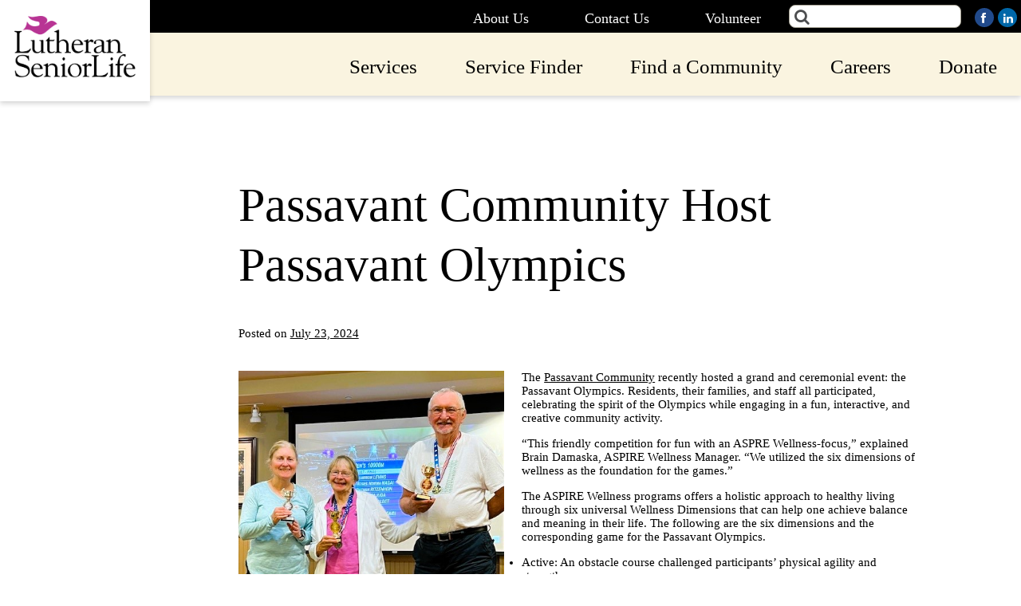

--- FILE ---
content_type: text/html; charset=UTF-8
request_url: https://www.lutheranseniorlife.org/passavant-community-host-passavant-olympics
body_size: 47435
content:
<!doctype html>
<html lang="en-US">
<head>
	<!-- Google Tag Manager -->
<script>(function(w,d,s,l,i){w[l]=w[l]||[];w[l].push({'gtm.start':
new Date().getTime(),event:'gtm.js'});var f=d.getElementsByTagName(s)[0],
j=d.createElement(s),dl=l!='dataLayer'?'&l='+l:'';j.async=true;j.src=
'https://www.googletagmanager.com/gtm.js?id='+i+dl;f.parentNode.insertBefore(j,f);
})(window,document,'script','dataLayer','GTM-KC2R766');</script>
<!-- End Google Tag Manager -->

	<meta charset="UTF-8">
	<meta name="viewport" content="width=device-width, initial-scale=1">
	<link rel="profile" href="https://gmpg.org/xfn/11">

	<meta name='robots' content='index, follow, max-image-preview:large, max-snippet:-1, max-video-preview:-1' />
	<style>img:is([sizes="auto" i], [sizes^="auto," i]) { contain-intrinsic-size: 3000px 1500px }</style>
	
	<!-- This site is optimized with the Yoast SEO plugin v25.5 - https://yoast.com/wordpress/plugins/seo/ -->
	<title>Passavant Community Host Passavant Olympics - Lutheran SeniorLife</title>
	<meta name="description" content="The Passavant Community recently hosted a grand and ceremonial event: the Passavant Olympics. Residents, their families, and staff" />
	<link rel="canonical" href="https://www.lutheranseniorlife.org/passavant-community-host-passavant-olympics" />
	<meta property="og:locale" content="en_US" />
	<meta property="og:type" content="article" />
	<meta property="og:title" content="Passavant Community Host Passavant Olympics - Lutheran SeniorLife" />
	<meta property="og:description" content="The Passavant Community recently hosted a grand and ceremonial event: the Passavant Olympics. Residents, their families, and staff" />
	<meta property="og:url" content="https://www.lutheranseniorlife.org/passavant-community-host-passavant-olympics" />
	<meta property="og:site_name" content="Lutheran SeniorLife" />
	<meta property="article:published_time" content="2024-07-23T19:22:30+00:00" />
	<meta property="article:modified_time" content="2024-07-25T15:03:09+00:00" />
	<meta property="og:image" content="https://www.lutheranseniorlife.org/wp-content/uploads/2024/07/Pass-Olympics2.jpg" />
	<meta name="author" content="Christopher Dazen" />
	<meta name="twitter:card" content="summary_large_image" />
	<meta name="twitter:label1" content="Written by" />
	<meta name="twitter:data1" content="Christopher Dazen" />
	<meta name="twitter:label2" content="Est. reading time" />
	<meta name="twitter:data2" content="2 minutes" />
	<script type="application/ld+json" class="yoast-schema-graph">{"@context":"https://schema.org","@graph":[{"@type":"Article","@id":"https://www.lutheranseniorlife.org/passavant-community-host-passavant-olympics#article","isPartOf":{"@id":"https://www.lutheranseniorlife.org/passavant-community-host-passavant-olympics"},"author":{"name":"Christopher Dazen","@id":"https://www.lutheranseniorlife.org/#/schema/person/3dc46940e310de7c3c70ce56573d39ac"},"headline":"Passavant Community Host Passavant Olympics","datePublished":"2024-07-23T19:22:30+00:00","dateModified":"2024-07-25T15:03:09+00:00","mainEntityOfPage":{"@id":"https://www.lutheranseniorlife.org/passavant-community-host-passavant-olympics"},"wordCount":312,"commentCount":0,"publisher":{"@id":"https://www.lutheranseniorlife.org/#organization"},"image":{"@id":"https://www.lutheranseniorlife.org/passavant-community-host-passavant-olympics#primaryimage"},"thumbnailUrl":"https://www.lutheranseniorlife.org/wp-content/uploads/2024/07/Pass-Olympics2.jpg","articleSection":["News"],"inLanguage":"en-US","potentialAction":[{"@type":"CommentAction","name":"Comment","target":["https://www.lutheranseniorlife.org/passavant-community-host-passavant-olympics#respond"]}]},{"@type":"WebPage","@id":"https://www.lutheranseniorlife.org/passavant-community-host-passavant-olympics","url":"https://www.lutheranseniorlife.org/passavant-community-host-passavant-olympics","name":"Passavant Community Host Passavant Olympics - Lutheran SeniorLife","isPartOf":{"@id":"https://www.lutheranseniorlife.org/#website"},"primaryImageOfPage":{"@id":"https://www.lutheranseniorlife.org/passavant-community-host-passavant-olympics#primaryimage"},"image":{"@id":"https://www.lutheranseniorlife.org/passavant-community-host-passavant-olympics#primaryimage"},"thumbnailUrl":"https://www.lutheranseniorlife.org/wp-content/uploads/2024/07/Pass-Olympics2.jpg","datePublished":"2024-07-23T19:22:30+00:00","dateModified":"2024-07-25T15:03:09+00:00","description":"The Passavant Community recently hosted a grand and ceremonial event: the Passavant Olympics. Residents, their families, and staff","breadcrumb":{"@id":"https://www.lutheranseniorlife.org/passavant-community-host-passavant-olympics#breadcrumb"},"inLanguage":"en-US","potentialAction":[{"@type":"ReadAction","target":["https://www.lutheranseniorlife.org/passavant-community-host-passavant-olympics"]}]},{"@type":"ImageObject","inLanguage":"en-US","@id":"https://www.lutheranseniorlife.org/passavant-community-host-passavant-olympics#primaryimage","url":"https://www.lutheranseniorlife.org/wp-content/uploads/2024/07/Pass-Olympics2.jpg","contentUrl":"https://www.lutheranseniorlife.org/wp-content/uploads/2024/07/Pass-Olympics2.jpg","width":464,"height":367},{"@type":"BreadcrumbList","@id":"https://www.lutheranseniorlife.org/passavant-community-host-passavant-olympics#breadcrumb","itemListElement":[{"@type":"ListItem","position":1,"name":"Home","item":"https://www.lutheranseniorlife.org/"},{"@type":"ListItem","position":2,"name":"News &#038; Events","item":"https://www.lutheranseniorlife.org/news"},{"@type":"ListItem","position":3,"name":"Passavant Community Host Passavant Olympics"}]},{"@type":"WebSite","@id":"https://www.lutheranseniorlife.org/#website","url":"https://www.lutheranseniorlife.org/","name":"Lutheran SeniorLife","description":"Continuing Care Retirement Community, personal care and assisted living.","publisher":{"@id":"https://www.lutheranseniorlife.org/#organization"},"potentialAction":[{"@type":"SearchAction","target":{"@type":"EntryPoint","urlTemplate":"https://www.lutheranseniorlife.org/?s={search_term_string}"},"query-input":{"@type":"PropertyValueSpecification","valueRequired":true,"valueName":"search_term_string"}}],"inLanguage":"en-US"},{"@type":"Organization","@id":"https://www.lutheranseniorlife.org/#organization","name":"Lutheran SeniorLife","url":"https://www.lutheranseniorlife.org/","logo":{"@type":"ImageObject","inLanguage":"en-US","@id":"https://www.lutheranseniorlife.org/#/schema/logo/image/","url":"https://www.lutheranseniorlife.org/wp-content/uploads/2019/04/logo.png","contentUrl":"https://www.lutheranseniorlife.org/wp-content/uploads/2019/04/logo.png","width":239,"height":125,"caption":"Lutheran SeniorLife"},"image":{"@id":"https://www.lutheranseniorlife.org/#/schema/logo/image/"}},{"@type":"Person","@id":"https://www.lutheranseniorlife.org/#/schema/person/3dc46940e310de7c3c70ce56573d39ac","name":"Christopher Dazen","image":{"@type":"ImageObject","inLanguage":"en-US","@id":"https://www.lutheranseniorlife.org/#/schema/person/image/","url":"https://secure.gravatar.com/avatar/fbdc7480e43b866c6ea6752d169a6a8dbc5c8da317fb5188bd912e47e8608afe?s=96&d=mm&r=g","contentUrl":"https://secure.gravatar.com/avatar/fbdc7480e43b866c6ea6752d169a6a8dbc5c8da317fb5188bd912e47e8608afe?s=96&d=mm&r=g","caption":"Christopher Dazen"},"url":"https://www.lutheranseniorlife.org/author/chris"}]}</script>
	<!-- / Yoast SEO plugin. -->


<link rel='dns-prefetch' href='//maxcdn.bootstrapcdn.com' />
<link rel="alternate" type="application/rss+xml" title="Lutheran SeniorLife &raquo; Feed" href="https://www.lutheranseniorlife.org/feed" />
<link rel="alternate" type="application/rss+xml" title="Lutheran SeniorLife &raquo; Comments Feed" href="https://www.lutheranseniorlife.org/comments/feed" />
<script type="text/javascript">
/* <![CDATA[ */
window._wpemojiSettings = {"baseUrl":"https:\/\/s.w.org\/images\/core\/emoji\/16.0.1\/72x72\/","ext":".png","svgUrl":"https:\/\/s.w.org\/images\/core\/emoji\/16.0.1\/svg\/","svgExt":".svg","source":{"concatemoji":"https:\/\/www.lutheranseniorlife.org\/wp-includes\/js\/wp-emoji-release.min.js?ver=6.8.3"}};
/*! This file is auto-generated */
!function(s,n){var o,i,e;function c(e){try{var t={supportTests:e,timestamp:(new Date).valueOf()};sessionStorage.setItem(o,JSON.stringify(t))}catch(e){}}function p(e,t,n){e.clearRect(0,0,e.canvas.width,e.canvas.height),e.fillText(t,0,0);var t=new Uint32Array(e.getImageData(0,0,e.canvas.width,e.canvas.height).data),a=(e.clearRect(0,0,e.canvas.width,e.canvas.height),e.fillText(n,0,0),new Uint32Array(e.getImageData(0,0,e.canvas.width,e.canvas.height).data));return t.every(function(e,t){return e===a[t]})}function u(e,t){e.clearRect(0,0,e.canvas.width,e.canvas.height),e.fillText(t,0,0);for(var n=e.getImageData(16,16,1,1),a=0;a<n.data.length;a++)if(0!==n.data[a])return!1;return!0}function f(e,t,n,a){switch(t){case"flag":return n(e,"\ud83c\udff3\ufe0f\u200d\u26a7\ufe0f","\ud83c\udff3\ufe0f\u200b\u26a7\ufe0f")?!1:!n(e,"\ud83c\udde8\ud83c\uddf6","\ud83c\udde8\u200b\ud83c\uddf6")&&!n(e,"\ud83c\udff4\udb40\udc67\udb40\udc62\udb40\udc65\udb40\udc6e\udb40\udc67\udb40\udc7f","\ud83c\udff4\u200b\udb40\udc67\u200b\udb40\udc62\u200b\udb40\udc65\u200b\udb40\udc6e\u200b\udb40\udc67\u200b\udb40\udc7f");case"emoji":return!a(e,"\ud83e\udedf")}return!1}function g(e,t,n,a){var r="undefined"!=typeof WorkerGlobalScope&&self instanceof WorkerGlobalScope?new OffscreenCanvas(300,150):s.createElement("canvas"),o=r.getContext("2d",{willReadFrequently:!0}),i=(o.textBaseline="top",o.font="600 32px Arial",{});return e.forEach(function(e){i[e]=t(o,e,n,a)}),i}function t(e){var t=s.createElement("script");t.src=e,t.defer=!0,s.head.appendChild(t)}"undefined"!=typeof Promise&&(o="wpEmojiSettingsSupports",i=["flag","emoji"],n.supports={everything:!0,everythingExceptFlag:!0},e=new Promise(function(e){s.addEventListener("DOMContentLoaded",e,{once:!0})}),new Promise(function(t){var n=function(){try{var e=JSON.parse(sessionStorage.getItem(o));if("object"==typeof e&&"number"==typeof e.timestamp&&(new Date).valueOf()<e.timestamp+604800&&"object"==typeof e.supportTests)return e.supportTests}catch(e){}return null}();if(!n){if("undefined"!=typeof Worker&&"undefined"!=typeof OffscreenCanvas&&"undefined"!=typeof URL&&URL.createObjectURL&&"undefined"!=typeof Blob)try{var e="postMessage("+g.toString()+"("+[JSON.stringify(i),f.toString(),p.toString(),u.toString()].join(",")+"));",a=new Blob([e],{type:"text/javascript"}),r=new Worker(URL.createObjectURL(a),{name:"wpTestEmojiSupports"});return void(r.onmessage=function(e){c(n=e.data),r.terminate(),t(n)})}catch(e){}c(n=g(i,f,p,u))}t(n)}).then(function(e){for(var t in e)n.supports[t]=e[t],n.supports.everything=n.supports.everything&&n.supports[t],"flag"!==t&&(n.supports.everythingExceptFlag=n.supports.everythingExceptFlag&&n.supports[t]);n.supports.everythingExceptFlag=n.supports.everythingExceptFlag&&!n.supports.flag,n.DOMReady=!1,n.readyCallback=function(){n.DOMReady=!0}}).then(function(){return e}).then(function(){var e;n.supports.everything||(n.readyCallback(),(e=n.source||{}).concatemoji?t(e.concatemoji):e.wpemoji&&e.twemoji&&(t(e.twemoji),t(e.wpemoji)))}))}((window,document),window._wpemojiSettings);
/* ]]> */
</script>
<link rel='stylesheet' id='cf7ic_style-css' href='https://www.lutheranseniorlife.org/wp-content/plugins/contact-form-7-image-captcha/css/cf7ic-style.css?ver=3.3.7' type='text/css' media='all' />
<style id='wp-emoji-styles-inline-css' type='text/css'>

	img.wp-smiley, img.emoji {
		display: inline !important;
		border: none !important;
		box-shadow: none !important;
		height: 1em !important;
		width: 1em !important;
		margin: 0 0.07em !important;
		vertical-align: -0.1em !important;
		background: none !important;
		padding: 0 !important;
	}
</style>
<link rel='stylesheet' id='wp-block-library-css' href='https://www.lutheranseniorlife.org/wp-includes/css/dist/block-library/style.min.css?ver=6.8.3' type='text/css' media='all' />
<style id='classic-theme-styles-inline-css' type='text/css'>
/*! This file is auto-generated */
.wp-block-button__link{color:#fff;background-color:#32373c;border-radius:9999px;box-shadow:none;text-decoration:none;padding:calc(.667em + 2px) calc(1.333em + 2px);font-size:1.125em}.wp-block-file__button{background:#32373c;color:#fff;text-decoration:none}
</style>
<style id='global-styles-inline-css' type='text/css'>
:root{--wp--preset--aspect-ratio--square: 1;--wp--preset--aspect-ratio--4-3: 4/3;--wp--preset--aspect-ratio--3-4: 3/4;--wp--preset--aspect-ratio--3-2: 3/2;--wp--preset--aspect-ratio--2-3: 2/3;--wp--preset--aspect-ratio--16-9: 16/9;--wp--preset--aspect-ratio--9-16: 9/16;--wp--preset--color--black: #000000;--wp--preset--color--cyan-bluish-gray: #abb8c3;--wp--preset--color--white: #ffffff;--wp--preset--color--pale-pink: #f78da7;--wp--preset--color--vivid-red: #cf2e2e;--wp--preset--color--luminous-vivid-orange: #ff6900;--wp--preset--color--luminous-vivid-amber: #fcb900;--wp--preset--color--light-green-cyan: #7bdcb5;--wp--preset--color--vivid-green-cyan: #00d084;--wp--preset--color--pale-cyan-blue: #8ed1fc;--wp--preset--color--vivid-cyan-blue: #0693e3;--wp--preset--color--vivid-purple: #9b51e0;--wp--preset--gradient--vivid-cyan-blue-to-vivid-purple: linear-gradient(135deg,rgba(6,147,227,1) 0%,rgb(155,81,224) 100%);--wp--preset--gradient--light-green-cyan-to-vivid-green-cyan: linear-gradient(135deg,rgb(122,220,180) 0%,rgb(0,208,130) 100%);--wp--preset--gradient--luminous-vivid-amber-to-luminous-vivid-orange: linear-gradient(135deg,rgba(252,185,0,1) 0%,rgba(255,105,0,1) 100%);--wp--preset--gradient--luminous-vivid-orange-to-vivid-red: linear-gradient(135deg,rgba(255,105,0,1) 0%,rgb(207,46,46) 100%);--wp--preset--gradient--very-light-gray-to-cyan-bluish-gray: linear-gradient(135deg,rgb(238,238,238) 0%,rgb(169,184,195) 100%);--wp--preset--gradient--cool-to-warm-spectrum: linear-gradient(135deg,rgb(74,234,220) 0%,rgb(151,120,209) 20%,rgb(207,42,186) 40%,rgb(238,44,130) 60%,rgb(251,105,98) 80%,rgb(254,248,76) 100%);--wp--preset--gradient--blush-light-purple: linear-gradient(135deg,rgb(255,206,236) 0%,rgb(152,150,240) 100%);--wp--preset--gradient--blush-bordeaux: linear-gradient(135deg,rgb(254,205,165) 0%,rgb(254,45,45) 50%,rgb(107,0,62) 100%);--wp--preset--gradient--luminous-dusk: linear-gradient(135deg,rgb(255,203,112) 0%,rgb(199,81,192) 50%,rgb(65,88,208) 100%);--wp--preset--gradient--pale-ocean: linear-gradient(135deg,rgb(255,245,203) 0%,rgb(182,227,212) 50%,rgb(51,167,181) 100%);--wp--preset--gradient--electric-grass: linear-gradient(135deg,rgb(202,248,128) 0%,rgb(113,206,126) 100%);--wp--preset--gradient--midnight: linear-gradient(135deg,rgb(2,3,129) 0%,rgb(40,116,252) 100%);--wp--preset--font-size--small: 13px;--wp--preset--font-size--medium: 20px;--wp--preset--font-size--large: 36px;--wp--preset--font-size--x-large: 42px;--wp--preset--spacing--20: 0.44rem;--wp--preset--spacing--30: 0.67rem;--wp--preset--spacing--40: 1rem;--wp--preset--spacing--50: 1.5rem;--wp--preset--spacing--60: 2.25rem;--wp--preset--spacing--70: 3.38rem;--wp--preset--spacing--80: 5.06rem;--wp--preset--shadow--natural: 6px 6px 9px rgba(0, 0, 0, 0.2);--wp--preset--shadow--deep: 12px 12px 50px rgba(0, 0, 0, 0.4);--wp--preset--shadow--sharp: 6px 6px 0px rgba(0, 0, 0, 0.2);--wp--preset--shadow--outlined: 6px 6px 0px -3px rgba(255, 255, 255, 1), 6px 6px rgba(0, 0, 0, 1);--wp--preset--shadow--crisp: 6px 6px 0px rgba(0, 0, 0, 1);}:where(.is-layout-flex){gap: 0.5em;}:where(.is-layout-grid){gap: 0.5em;}body .is-layout-flex{display: flex;}.is-layout-flex{flex-wrap: wrap;align-items: center;}.is-layout-flex > :is(*, div){margin: 0;}body .is-layout-grid{display: grid;}.is-layout-grid > :is(*, div){margin: 0;}:where(.wp-block-columns.is-layout-flex){gap: 2em;}:where(.wp-block-columns.is-layout-grid){gap: 2em;}:where(.wp-block-post-template.is-layout-flex){gap: 1.25em;}:where(.wp-block-post-template.is-layout-grid){gap: 1.25em;}.has-black-color{color: var(--wp--preset--color--black) !important;}.has-cyan-bluish-gray-color{color: var(--wp--preset--color--cyan-bluish-gray) !important;}.has-white-color{color: var(--wp--preset--color--white) !important;}.has-pale-pink-color{color: var(--wp--preset--color--pale-pink) !important;}.has-vivid-red-color{color: var(--wp--preset--color--vivid-red) !important;}.has-luminous-vivid-orange-color{color: var(--wp--preset--color--luminous-vivid-orange) !important;}.has-luminous-vivid-amber-color{color: var(--wp--preset--color--luminous-vivid-amber) !important;}.has-light-green-cyan-color{color: var(--wp--preset--color--light-green-cyan) !important;}.has-vivid-green-cyan-color{color: var(--wp--preset--color--vivid-green-cyan) !important;}.has-pale-cyan-blue-color{color: var(--wp--preset--color--pale-cyan-blue) !important;}.has-vivid-cyan-blue-color{color: var(--wp--preset--color--vivid-cyan-blue) !important;}.has-vivid-purple-color{color: var(--wp--preset--color--vivid-purple) !important;}.has-black-background-color{background-color: var(--wp--preset--color--black) !important;}.has-cyan-bluish-gray-background-color{background-color: var(--wp--preset--color--cyan-bluish-gray) !important;}.has-white-background-color{background-color: var(--wp--preset--color--white) !important;}.has-pale-pink-background-color{background-color: var(--wp--preset--color--pale-pink) !important;}.has-vivid-red-background-color{background-color: var(--wp--preset--color--vivid-red) !important;}.has-luminous-vivid-orange-background-color{background-color: var(--wp--preset--color--luminous-vivid-orange) !important;}.has-luminous-vivid-amber-background-color{background-color: var(--wp--preset--color--luminous-vivid-amber) !important;}.has-light-green-cyan-background-color{background-color: var(--wp--preset--color--light-green-cyan) !important;}.has-vivid-green-cyan-background-color{background-color: var(--wp--preset--color--vivid-green-cyan) !important;}.has-pale-cyan-blue-background-color{background-color: var(--wp--preset--color--pale-cyan-blue) !important;}.has-vivid-cyan-blue-background-color{background-color: var(--wp--preset--color--vivid-cyan-blue) !important;}.has-vivid-purple-background-color{background-color: var(--wp--preset--color--vivid-purple) !important;}.has-black-border-color{border-color: var(--wp--preset--color--black) !important;}.has-cyan-bluish-gray-border-color{border-color: var(--wp--preset--color--cyan-bluish-gray) !important;}.has-white-border-color{border-color: var(--wp--preset--color--white) !important;}.has-pale-pink-border-color{border-color: var(--wp--preset--color--pale-pink) !important;}.has-vivid-red-border-color{border-color: var(--wp--preset--color--vivid-red) !important;}.has-luminous-vivid-orange-border-color{border-color: var(--wp--preset--color--luminous-vivid-orange) !important;}.has-luminous-vivid-amber-border-color{border-color: var(--wp--preset--color--luminous-vivid-amber) !important;}.has-light-green-cyan-border-color{border-color: var(--wp--preset--color--light-green-cyan) !important;}.has-vivid-green-cyan-border-color{border-color: var(--wp--preset--color--vivid-green-cyan) !important;}.has-pale-cyan-blue-border-color{border-color: var(--wp--preset--color--pale-cyan-blue) !important;}.has-vivid-cyan-blue-border-color{border-color: var(--wp--preset--color--vivid-cyan-blue) !important;}.has-vivid-purple-border-color{border-color: var(--wp--preset--color--vivid-purple) !important;}.has-vivid-cyan-blue-to-vivid-purple-gradient-background{background: var(--wp--preset--gradient--vivid-cyan-blue-to-vivid-purple) !important;}.has-light-green-cyan-to-vivid-green-cyan-gradient-background{background: var(--wp--preset--gradient--light-green-cyan-to-vivid-green-cyan) !important;}.has-luminous-vivid-amber-to-luminous-vivid-orange-gradient-background{background: var(--wp--preset--gradient--luminous-vivid-amber-to-luminous-vivid-orange) !important;}.has-luminous-vivid-orange-to-vivid-red-gradient-background{background: var(--wp--preset--gradient--luminous-vivid-orange-to-vivid-red) !important;}.has-very-light-gray-to-cyan-bluish-gray-gradient-background{background: var(--wp--preset--gradient--very-light-gray-to-cyan-bluish-gray) !important;}.has-cool-to-warm-spectrum-gradient-background{background: var(--wp--preset--gradient--cool-to-warm-spectrum) !important;}.has-blush-light-purple-gradient-background{background: var(--wp--preset--gradient--blush-light-purple) !important;}.has-blush-bordeaux-gradient-background{background: var(--wp--preset--gradient--blush-bordeaux) !important;}.has-luminous-dusk-gradient-background{background: var(--wp--preset--gradient--luminous-dusk) !important;}.has-pale-ocean-gradient-background{background: var(--wp--preset--gradient--pale-ocean) !important;}.has-electric-grass-gradient-background{background: var(--wp--preset--gradient--electric-grass) !important;}.has-midnight-gradient-background{background: var(--wp--preset--gradient--midnight) !important;}.has-small-font-size{font-size: var(--wp--preset--font-size--small) !important;}.has-medium-font-size{font-size: var(--wp--preset--font-size--medium) !important;}.has-large-font-size{font-size: var(--wp--preset--font-size--large) !important;}.has-x-large-font-size{font-size: var(--wp--preset--font-size--x-large) !important;}
:where(.wp-block-post-template.is-layout-flex){gap: 1.25em;}:where(.wp-block-post-template.is-layout-grid){gap: 1.25em;}
:where(.wp-block-columns.is-layout-flex){gap: 2em;}:where(.wp-block-columns.is-layout-grid){gap: 2em;}
:root :where(.wp-block-pullquote){font-size: 1.5em;line-height: 1.6;}
</style>
<link rel='stylesheet' id='contact-form-7-css' href='https://www.lutheranseniorlife.org/wp-content/plugins/contact-form-7/includes/css/styles.css?ver=6.1' type='text/css' media='all' />
<link rel='stylesheet' id='dependencies-css' href='https://www.lutheranseniorlife.org/wp-content/themes/lutheran/dist/css/dependencies.min.css?ver=6.8.3' type='text/css' media='all' />
<link rel='stylesheet' id='font-awesome.min.css-css' href='https://maxcdn.bootstrapcdn.com/font-awesome/4.7.0/css/font-awesome.min.css?ver=6.8.3' type='text/css' media='all' />
<link rel='stylesheet' id='custom-css' href='https://www.lutheranseniorlife.org/wp-content/themes/lutheran/dist/css/style.css?ver=6.8.3' type='text/css' media='all' />
<link rel='stylesheet' id='forget-about-shortcode-buttons-css' href='https://www.lutheranseniorlife.org/wp-content/plugins/forget-about-shortcode-buttons/public/css/button-styles.css?ver=2.1.3' type='text/css' media='all' />
<link rel="https://api.w.org/" href="https://www.lutheranseniorlife.org/wp-json/" /><link rel="alternate" title="JSON" type="application/json" href="https://www.lutheranseniorlife.org/wp-json/wp/v2/posts/7429" /><link rel="EditURI" type="application/rsd+xml" title="RSD" href="https://www.lutheranseniorlife.org/xmlrpc.php?rsd" />
<meta name="generator" content="WordPress 6.8.3" />
<link rel='shortlink' href='https://www.lutheranseniorlife.org/?p=7429' />
<link rel="alternate" title="oEmbed (JSON)" type="application/json+oembed" href="https://www.lutheranseniorlife.org/wp-json/oembed/1.0/embed?url=https%3A%2F%2Fwww.lutheranseniorlife.org%2Fpassavant-community-host-passavant-olympics" />
<link rel="alternate" title="oEmbed (XML)" type="text/xml+oembed" href="https://www.lutheranseniorlife.org/wp-json/oembed/1.0/embed?url=https%3A%2F%2Fwww.lutheranseniorlife.org%2Fpassavant-community-host-passavant-olympics&#038;format=xml" />
<style type="text/css">.recentcomments a{display:inline !important;padding:0 !important;margin:0 !important;}</style>		<style type="text/css">
					.site-title,
			.site-description {
				position: absolute;
				clip: rect(1px, 1px, 1px, 1px);
			}
				</style>
				<style type="text/css" id="wp-custom-css">
			#wpforms-8508, #wpforms-8733, #wpforms-8942 {
	max-width:800px;
	margin:auto;
}
#wpforms-8508 li, #wpforms-8733 li, #wpforms-8942 li {
	text-indent:0;
}
#wpforms-8508 li:before, #wpforms-8733 li:before, #wpforms-8942 li:before {
	content:'';
}
@media screen and (max-width: 750px) {.lutheran-column {flex-direction:column;gap:0 !important;}}		</style>
			<link rel="stylesheet" href="https://www.lutheranseniorlife.org/wp-content/themes/lutheran/dist/css/slick.css" charset="utf-8">
	<link rel="stylesheet" href="https://www.lutheranseniorlife.org/wp-content/themes/lutheran/dist/css/slick-theme.css" charset="utf-8">

</head>

<body class="wp-singular post-template-default single single-post postid-7429 single-format-standard wp-custom-logo wp-theme-lutheran">
	<!-- Google Tag Manager (noscript) -->
<noscript><iframe src="https://www.googletagmanager.com/ns.html?id=GTM-KC2R766"
height="0" width="0" style="display:none;visibility:hidden"></iframe></noscript>
<!-- End Google Tag Manager (noscript) -->

<div id="page" class="site">
	<a class="skip-link screen-reader-text" href="#content">Skip to content</a>

<header id="masthead" class="site-header">
		<!-- <div class="container"> -->
		<div class="">
			<div class="row">
				<div class="mega-wrap">

					<nav id="utility-navigation" class="utility-navigation">
						<div class="container">
							<div class="site-branding clearfix">
								<a href="/">
                                    									<img class="custom-logo" src="/wp-content/uploads/2019/05/logo.png" alt="Lutheran Senior Life" />
									<!---->
								</a>
                                								<button class="menu-toggle" aria-controls="primary-menu" aria-expanded="false">
									<span class="icon-bar"></span>
						            <span class="icon-bar"></span>
						            <span class="icon-bar"></span>
                                    <span class="open-nav"><i class="fa fa-bars"></i></span>
						            <span class="close-nav hide"><i class="fa fa-close"></i></span>
						            <span class="sr-only">Mobile Nav Toggle</span>
								</button>
								<button class="search-toggle">
									<span class="search-nav"><i class="fa fa-search"></i></span>
								</button>
                                							</div><!-- .site-branding -->
							<div class="utility-menu clearfix"><ul id="utility-menu" class="menu"><li id="menu-item-118" class="menu-item menu-item-type-post_type menu-item-object-page menu-item-118"><a href="https://www.lutheranseniorlife.org/about-us">About Us</a></li>
<li id="menu-item-2045" class="menu-item menu-item-type-post_type menu-item-object-page menu-item-2045"><a href="https://www.lutheranseniorlife.org/contact-us">Contact Us</a></li>
<li id="menu-item-2075" class="menu-item menu-item-type-post_type menu-item-object-page menu-item-2075"><a href="https://www.lutheranseniorlife.org/volunteer">Volunteer</a></li>
<li id="menu-item-121" class="search menu-item menu-item-type-custom menu-item-object-custom menu-item-121"><a><div class="input-wrapper"> 	<form name="cse" id="searchbox" action="/search-results" method="get"> 		<input type="hidden" name="cx" value="010266421944537589170:ecqj6aojnol" /> 		<input type="hidden" name="ie" value="utf-8" /> 		<input type="hidden" name="hl" value="en" /> 		<input type="text" name="q" /> 		<button class="fa fa-search input-icon" /> 	</form> </div></a></li>
<li id="menu-item-124" class="social-facebook menu-item menu-item-type-custom menu-item-object-custom menu-item-124"><a target="_blank" href="https://www.facebook.com/LutheranSeniorLifePA/"><i class="fa fa-facebook" aria-hidden="true"></i></a></li>
<li id="menu-item-125" class="social-linkedin menu-item menu-item-type-custom menu-item-object-custom menu-item-125"><a target="_blank" href="https://www.linkedin.com/company/lutheran-seniorlife"><i class="fa fa-linkedin" aria-hidden="true"></i></a></li>
</ul></div>                            						</div>
					</nav>
					<nav id="site-navigation" class="main-navigation">
                        						<div class="header-menu container"><ul id="primary-menu" class="menu"><li id="menu-item-38" class="col-layout menu-item menu-item-type-post_type menu-item-object-page menu-item-has-children menu-item-38"><a href="https://www.lutheranseniorlife.org/services">Services <i class="fa fa-plus-circle"></i></a><div class='mega-list'><div class='container'><div class='text-img-container'><div class='desc'></div><div class='mega-img'></div></div>
<ul class="sub-menu">
	<li id="menu-item-40" class="col col-md-5 menu-item menu-item-type-custom menu-item-object-custom menu-item-has-children menu-item-40"><a href="/services/senior-living-communities/">Senior Living Communities &#038; Care <i class="fa fa-plus-circle"></i></a><div class='mega-list'><div class='container'><div class='text-img-container'><div class='desc'></div><div class='mega-img'></div></div>
	<ul class="sub-menu">
		<li id="menu-item-43" class="menu-item menu-item-type-custom menu-item-object-custom menu-item-43"><a href="/services/senior-living-communities?tab=residential-living">Residential Living</a></li>
		<li id="menu-item-44" class="menu-item menu-item-type-custom menu-item-object-custom menu-item-44"><a href="/services/senior-living-communities?tab=affordable-housing">Affordable Housing</a></li>
		<li id="menu-item-9127" class="menu-item menu-item-type-post_type menu-item-object-page menu-item-9127"><a href="https://www.lutheranseniorlife.org/rosecrest">RoseCrest, Assisted Living with Memory Support</a></li>
		<li id="menu-item-45" class="menu-item menu-item-type-custom menu-item-object-custom menu-item-45"><a href="/services/senior-living-communities?tab=personal-care">Personal Care / Memory Support</a></li>
		<li id="menu-item-42" class="menu-item menu-item-type-custom menu-item-object-custom menu-item-42"><a href="/services/senior-living-communities?tab=nursing-rehab">Nursing and Rehabilitation</a></li>
	</ul>
</li>
	<li id="menu-item-41" class="col col-md-7 menu-item menu-item-type-custom menu-item-object-custom menu-item-has-children menu-item-41"><a href="/services/community-based-services/">Community-Based Services <i class="fa fa-plus-circle"></i></a><div class='mega-list'><div class='container'><div class='text-img-container'><div class='desc'></div><div class='mega-img'></div></div>
	<ul class="sub-menu">
		<li id="menu-item-46" class="menu-item menu-item-type-custom menu-item-object-custom menu-item-46"><a href="https://www.lutheranseniorlife.org/community/vna-and-behome-partners-hospice">Home Health Care &#038; Hospice (VNA)</a></li>
		<li id="menu-item-48" class="menu-item menu-item-type-custom menu-item-object-custom menu-item-48"><a href="https://www.lutheranseniorlife.org/services/life-viecare/outpatient-therapy">Outpatient Therapy</a></li>
		<li id="menu-item-3436" class="menu-item menu-item-type-custom menu-item-object-custom menu-item-3436"><a href="/services/community-based-overview?tab=life-viecare">LIFE VieCare</a></li>
		<li id="menu-item-50" class="menu-item menu-item-type-custom menu-item-object-custom menu-item-50"><a href="https://www.lutheranseniorlife.org/services/life-viecare/senior-centers">Senior Centers</a></li>
		<li id="menu-item-1996" class="menu-item menu-item-type-custom menu-item-object-custom menu-item-1996"><a href="https://www.envisage.org/">Envisage™ Long-Term Care Plan</a></li>
		<li id="menu-item-8056" class="menu-item menu-item-type-post_type menu-item-object-community menu-item-8056"><a href="https://www.lutheranseniorlife.org/aspirewellness">ASPIRE Wellness</a></li>
		<li id="menu-item-51" class="menu-item menu-item-type-custom menu-item-object-custom menu-item-51"><a href="https://www.lutheranseniorlife.org/community/beaver-county-meals-on-wheels">Meals on Wheels</a></li>
		<li id="menu-item-506" class="menu-item menu-item-type-custom menu-item-object-custom menu-item-506"><a href="https://www.lutheranseniorlife.org/community/lutheran-service-society-adoption-and-foster-care">Adoption &#038; Foster Care</a></li>
		<li id="menu-item-1032" class="menu-item menu-item-type-custom menu-item-object-custom menu-item-1032"><a href="https://www.lutheranseniorlife.org/community/silversmart">SilverSmart<sup>™</sup> Technology</a></li>
	</ul>
</li>
</ul>
</li>
<li id="menu-item-30" class="menu-item menu-item-type-post_type menu-item-object-page menu-item-30"><a href="https://www.lutheranseniorlife.org/service-finder">Service Finder</a></li>
<li id="menu-item-34" class="menu-item menu-item-type-post_type menu-item-object-page menu-item-has-children menu-item-34"><a href="https://www.lutheranseniorlife.org/find-a-community">Find a Community <i class="fa fa-plus-circle"></i></a><div class='mega-list'><div class='container'><div class='text-img-container'><div class='desc'></div><div class='mega-img'></div></div>
<ul class="sub-menu">
	<li id="menu-item-4317" class="menu-item menu-item-type-custom menu-item-object-custom menu-item-4317"><a href="/a-community-to-embrace">Passavant Community</a></li>
	<li id="menu-item-4316" class="menu-item menu-item-type-custom menu-item-object-custom menu-item-4316"><a href="/life-at-st-john">St. John Community</a></li>
	<li id="menu-item-4318" class="menu-item menu-item-type-custom menu-item-object-custom menu-item-4318"><a href="/life-at-the-commons">The Commons at Stonebrook</a></li>
	<li id="menu-item-8563" class="menu-item menu-item-type-post_type menu-item-object-page menu-item-8563"><a href="https://www.lutheranseniorlife.org/benbrookplace">Benbrook Place</a></li>
</ul>
</li>
<li id="menu-item-2833" class="menu-item menu-item-type-post_type menu-item-object-page menu-item-2833"><a href="https://www.lutheranseniorlife.org/careers-lsl">Careers</a></li>
<li id="menu-item-7987" class="menu-item menu-item-type-post_type menu-item-object-page menu-item-7987"><a href="https://www.lutheranseniorlife.org/donate">Donate</a></li>
</ul></div>                        					</nav><!-- #site-navigation -->
				</div>
			</div>
		</div>
	</header>


	<div id="content" class="site-content">

	<div id="primary" class="content-area">
		<main id="main" class="site-main">

							
<article id="post-7429" class="post-7429 post type-post status-publish format-standard hentry category-news">
	<div class="row">
		<div class="col-md-2">
									
		</div>
		<div class="col-md-10">

			<header class="entry-header">
				<h1 class="entry-title">Passavant Community Host Passavant Olympics</h1>					<div class="entry-meta">
						<span class="posted-on">Posted on <a href="https://www.lutheranseniorlife.org/passavant-community-host-passavant-olympics" rel="bookmark"><time class="entry-date published" datetime="2024-07-23T19:22:30+00:00">July 23, 2024</time><time class="updated" datetime="2024-07-25T15:03:09+00:00">July 25, 2024</time></a></span>					</div><!-- .entry-meta -->
							</header>

			<div class="entry-content">
				<p><img fetchpriority="high" decoding="async" class=" wp-image-7432 alignleft" src="https://www.lutheranseniorlife.org/wp-content/uploads/2024/07/Pass-Olympics2.jpg" alt="" width="333" height="263" />The <a href="https://www.lutheranseniorlife.org/a-community-to-embrace">Passavant Community</a> recently hosted a grand and ceremonial event: the Passavant Olympics. Residents, their families, and staff all participated, celebrating the spirit of the Olympics while engaging in a fun, interactive, and creative community activity.</p>
<p>“This friendly competition for fun with an ASPRE Wellness-focus,” explained Brain Damaska, ASPIRE Wellness Manager. “We utilized the six dimensions of wellness as the foundation for the games.”</p>
<p>The ASPIRE Wellness programs offers a holistic approach to healthy living through six universal Wellness Dimensions that can help one achieve balance and meaning in their life. The following are the six dimensions and the corresponding game for the Passavant Olympics.</p>
<ul>
<li>Active: An obstacle course challenged participants&#8217; physical agility and strength.</li>
<li>Spiritual: Bible trivia tested their knowledge and connection to their faith.</li>
<li>Purposeful: A “rice challenge” measured how quickly participants could move rice in a strategic way. More importantly, this was complemented by a donation drive that amassed food for the local food bank and 125 pairs of socks for the homeless.</li>
<li>Intellectual: Residents competed against a computer in a game of checkers, stimulating their cognitive abilities.</li>
<li>Relational: A game of people bingo encouraged participants to ask each other questions about personal traits, experiences, or fun facts, with bingo spaces corresponding to the questions.</li>
<li>Expressive: Creativity was put to the test as participants used random items to build the tallest towers they could.</li>
</ul>
<p><img decoding="async" class=" wp-image-7433 aligncenter" src="https://www.lutheranseniorlife.org/wp-content/uploads/2024/07/Pass-Olympics-Collage1.jpg" alt="" width="796" height="340" srcset="https://www.lutheranseniorlife.org/wp-content/uploads/2024/07/Pass-Olympics-Collage1.jpg 1200w, https://www.lutheranseniorlife.org/wp-content/uploads/2024/07/Pass-Olympics-Collage1-768x328.jpg 768w" sizes="(max-width: 796px) 100vw, 796px" /></p>
<p>Individual awards were given for each dimension, and team awards recognized the best overall performances. The standout individual winners of the entire event were resident Cathy Peters who took home first place; Mavis Damaska (the daughter of Brain Damaska) claimed second while resident, Ruth Mears, took third.</p>
<p>“I just want to thank everyone who participated, said Damaska “A congrats to our winners and sincere thank you for all of the donations that will help so many out in the local community.”</p>
<p><img decoding="async" class="size-full wp-image-7434 aligncenter" src="https://www.lutheranseniorlife.org/wp-content/uploads/2024/07/Pass-Olympics-Collage2.jpg" alt="" width="1280" height="382" srcset="https://www.lutheranseniorlife.org/wp-content/uploads/2024/07/Pass-Olympics-Collage2.jpg 1280w, https://www.lutheranseniorlife.org/wp-content/uploads/2024/07/Pass-Olympics-Collage2-768x229.jpg 768w" sizes="(max-width: 1280px) 100vw, 1280px" /></p>
			</div><!-- .entry-content -->

			<footer class="entry-footer">
							</footer>

		</div>
	</div>
</article>

				<div class="row">
						<div class="col-md-10 col-md-offset-2">
						<div class="pagination text-center">
							<h2 class="mb-0">Other Articles</h2>
							<div class="actions mb-20">
								<a class="btn" href="/news"><i class="fa fa-external-link"> Full List</i></a>
							</div>
				
							<div class="nav-links mb-50">
								<span class="prev"><a href="https://www.lutheranseniorlife.org/jessica-mcguinness-honored-as-gannon-universitys-clinical-instructor-of-the-year" rel="prev"><i></i> Jessica McGuinness Honored as Gannon University&#8217;s Clinical Instructor of the Year</a></span> 
									|
								<span class="next"><a href="https://www.lutheranseniorlife.org/celebrating-a-decade-of-friendship-life-lawrence-and-butler-counties-annual-picnic-at-moraine-state-park" rel="next">Celebrating a Decade of Friendship: LIFE Lawrence and Butler Counties&#8217; Annual Picnic at Moraine State Park <i></i></a></span>							</div>
						</div>
					</div>
				</div>

			
		</main><!-- #main -->
	</div><!-- #primary -->


	</div><!-- #content -->

	<footer id="colophon" class="site-footer">
		<div class="container">
			<div class="row">
				<div class="col-xs-3 first">
					<img class="footer-logo" src="/wp-content/uploads/2019/04/logo-footer.png" alt="Lutheran Senior Life" />

					<address>
						Lutheran SeniorLife<br />
						Corporate Office<br />
						191 Scharberry Lane<br />
						Mars, PA 16046<br /><br />
						(724) 776-1100
					</address>
					
					<ul class="social">
						<li class="social-facebook x2"><a href="https://www.facebook.com/LutheranSeniorLifePA/" target="_blank"><i class="fa fa-facebook" aria-hidden="true"></i></a></li>
						<li class="social-linkedin x2"><a href="https://www.linkedin.com/company/lutheran-seniorlife" target="_blank"><i class="fa fa-linkedin" aria-hidden="true"></i></a></li>
					</ul>

				</div>
				<div class="col-xs-3 second">
					<h2><a href="/news">Recent News</a></h2>
																<ul class="recent-news">
																<li>
										<a href="https://www.lutheranseniorlife.org/during-historic-storm-lutheran-seniorlife-therapist-refuses-to-turn-away">During Historic Storm, Lutheran SeniorLife Therapist Refuses to Turn Away</a>
										<div class="post-content">The morning of Monday, January 26, arrived under an unforgiving winter sky. A powerful weekend storm had blanketed Butler County... </div>
									</li>
																<li>
										<a href="https://www.lutheranseniorlife.org/a-little-warmth-in-the-middle-of-winter-at-benbrook-place">A Little Warmth in the Middle of Winter at Benbrook Place</a>
										<div class="post-content">Outside, it’s cold and snowy, with no sign of winter letting up (really makes you long for a briskly warm... </div>
									</li>
																				</ul>
										<h2>Translate this site</h2>
					<div class="gtranslate_wrapper" id="gt-wrapper-86326475"></div>				</div>
				<div class="col-xs-3 third">
					<h2><a href="/news">&nbsp;</a></h2>
																<ul class="recent-news">
															<li>
									<a href="https://www.lutheranseniorlife.org/snow-safety-and-care-how-lutheran-seniorlife-teams-prepared-for-and-responded-to-the-storm">Snow, Safety, and Care: How Lutheran SeniorLife Teams Prepared for and Responded to the Storm</a>
									<div class="post-content">When a major winter storm was forecasted to hit our region, Lutheran SeniorLife began preparing early to ensure our residents,... </div>
								</li>
															<li>
									<a href="https://www.lutheranseniorlife.org/lutheran-seniorlife-awards-10250-in-scholarships-to-11-team-members">Investing in the People Who Care: Lutheran SeniorLife Awards $10,250 in Scholarships to 11 Team Members</a>
									<div class="post-content">When Lutheran SeniorLife talks about investing in the future of care, we are talking about investing in people; those who... </div>
								</li>
																				</ul>
									</div>
				<div class="col-xs-3 fourth">
					<div class="menu-footer-menu-container"><ul id="footer-menu" class="menu"><li id="menu-item-5259" class="menu-item menu-item-type-post_type menu-item-object-page menu-item-5259"><a href="https://www.lutheranseniorlife.org/inclusion-diversity-statement">Inclusion &#038; Diversity Statement</a></li>
<li id="menu-item-2159" class="menu-item menu-item-type-post_type menu-item-object-page menu-item-2159"><a href="https://www.lutheranseniorlife.org/website-privacy-policy">Privacy Policy</a></li>
<li id="menu-item-1893" class="menu-item menu-item-type-post_type menu-item-object-page menu-item-1893"><a href="https://www.lutheranseniorlife.org/about-us/anti-discrimination-policy">Anti-Discrimination Policy</a></li>
<li id="menu-item-1925" class="menu-item menu-item-type-post_type menu-item-object-page menu-item-1925"><a href="https://www.lutheranseniorlife.org/title-vi">Title VI</a></li>
<li id="menu-item-1910" class="menu-item menu-item-type-post_type menu-item-object-page menu-item-1910"><a href="https://www.lutheranseniorlife.org/ada-discrimination">ADA Discrimination</a></li>
<li id="menu-item-3652" class="menu-item menu-item-type-custom menu-item-object-custom menu-item-3652"><a href="https://www.lutheranseniorlife.org/wp-content/uploads/2020/03/PHI-Privacy-Statement.pdf">PHI Privacy Statement</a></li>
<li id="menu-item-4111" class="menu-item menu-item-type-custom menu-item-object-custom menu-item-4111"><a href="https://www.lutheranseniorlife.org/title-vi-and-ada-complaint-procedures">Title VI and ADA Complaint Procedures</a></li>
<li id="menu-item-4694" class="menu-item menu-item-type-post_type menu-item-object-page menu-item-4694"><a href="https://www.lutheranseniorlife.org/corporate-compliance-hotline">Corporate Compliance Hotline</a></li>
<li id="menu-item-5205" class="menu-item menu-item-type-post_type menu-item-object-page menu-item-5205"><a href="https://www.lutheranseniorlife.org/employment-translation-services">Employment Translation Services</a></li>
<li id="menu-item-185" class="menu-newsletter menu-item menu-item-type-custom menu-item-object-custom menu-item-185"><a><div class="text">Stay up to date!</div><div class="ctct-inline-form" data-form-id="6fae5850-976a-4796-be16-d490d94b678e"></div</a></li>
</ul></div>
		
			</div>
		</div>
	</footer><!-- #colophon -->
</div><!-- #page -->

<script type="speculationrules">
{"prefetch":[{"source":"document","where":{"and":[{"href_matches":"\/*"},{"not":{"href_matches":["\/wp-*.php","\/wp-admin\/*","\/wp-content\/uploads\/*","\/wp-content\/*","\/wp-content\/plugins\/*","\/wp-content\/themes\/lutheran\/*","\/*\\?(.+)"]}},{"not":{"selector_matches":"a[rel~=\"nofollow\"]"}},{"not":{"selector_matches":".no-prefetch, .no-prefetch a"}}]},"eagerness":"conservative"}]}
</script>
<script type="text/javascript" src="https://www.lutheranseniorlife.org/wp-includes/js/dist/hooks.min.js?ver=4d63a3d491d11ffd8ac6" id="wp-hooks-js"></script>
<script type="text/javascript" src="https://www.lutheranseniorlife.org/wp-includes/js/dist/i18n.min.js?ver=5e580eb46a90c2b997e6" id="wp-i18n-js"></script>
<script type="text/javascript" id="wp-i18n-js-after">
/* <![CDATA[ */
wp.i18n.setLocaleData( { 'text direction\u0004ltr': [ 'ltr' ] } );
/* ]]> */
</script>
<script type="text/javascript" src="https://www.lutheranseniorlife.org/wp-content/plugins/contact-form-7/includes/swv/js/index.js?ver=6.1" id="swv-js"></script>
<script type="text/javascript" id="contact-form-7-js-before">
/* <![CDATA[ */
var wpcf7 = {
    "api": {
        "root": "https:\/\/www.lutheranseniorlife.org\/wp-json\/",
        "namespace": "contact-form-7\/v1"
    }
};
/* ]]> */
</script>
<script type="text/javascript" src="https://www.lutheranseniorlife.org/wp-content/plugins/contact-form-7/includes/js/index.js?ver=6.1" id="contact-form-7-js"></script>
<script type="text/javascript" src="https://www.lutheranseniorlife.org/wp-content/themes/lutheran/dist/js/all.min.js?ver=1.0.0" id="all-js"></script>
<script type="text/javascript" src="https://www.lutheranseniorlife.org/wp-content/themes/lutheran/dist/js/external.min.js?ver=1.0.0" id="external-js"></script>
<script type="text/javascript" src="https://www.lutheranseniorlife.org/wp-content/themes/lutheran/dist/js/routes/global.min.js?ver=1.0.0" id="global-js"></script>
<script type="text/javascript" id="gt_widget_script_86326475-js-before">
/* <![CDATA[ */
window.gtranslateSettings = /* document.write */ window.gtranslateSettings || {};window.gtranslateSettings['86326475'] = {"default_language":"en","languages":["ar","zh-CN","nl","en","fr","de","el","hi","it","ko","pl","pt","ru","es","uk","vi"],"dropdown_languages":["ar","zh-CN","nl","en","fr","de","el","hi","it","ko","pl","pt","ru","es","uk","vi"],"url_structure":"none","add_new_line":1,"flag_style":"2d","flag_size":24,"wrapper_selector":"#gt-wrapper-86326475","alt_flags":[],"horizontal_position":"inline","flags_location":"\/wp-content\/plugins\/gtranslate\/flags\/"};
/* ]]> */
</script><script src="https://www.lutheranseniorlife.org/wp-content/plugins/gtranslate/js/fd.js?ver=6.8.3" data-no-optimize="1" data-no-minify="1" data-gt-orig-url="/passavant-community-host-passavant-olympics" data-gt-orig-domain="www.lutheranseniorlife.org" data-gt-widget-id="86326475" defer></script>

<script> var _ctct_m = "0887bcf0deabf7a30fea4f0c21d9a429"; </script>
<script id="signupScript" src="//static.ctctcdn.com/js/signup-form-widget/current/signup-form-widget.min.js" async defer></script>



--- FILE ---
content_type: text/html; charset=utf-8
request_url: https://www.google.com/recaptcha/api2/anchor?ar=1&k=6LfHrSkUAAAAAPnKk5cT6JuKlKPzbwyTYuO8--Vr&co=aHR0cHM6Ly93d3cubHV0aGVyYW5zZW5pb3JsaWZlLm9yZzo0NDM.&hl=en&v=N67nZn4AqZkNcbeMu4prBgzg&size=invisible&anchor-ms=20000&execute-ms=30000&cb=ciqoheiwit8c
body_size: 49711
content:
<!DOCTYPE HTML><html dir="ltr" lang="en"><head><meta http-equiv="Content-Type" content="text/html; charset=UTF-8">
<meta http-equiv="X-UA-Compatible" content="IE=edge">
<title>reCAPTCHA</title>
<style type="text/css">
/* cyrillic-ext */
@font-face {
  font-family: 'Roboto';
  font-style: normal;
  font-weight: 400;
  font-stretch: 100%;
  src: url(//fonts.gstatic.com/s/roboto/v48/KFO7CnqEu92Fr1ME7kSn66aGLdTylUAMa3GUBHMdazTgWw.woff2) format('woff2');
  unicode-range: U+0460-052F, U+1C80-1C8A, U+20B4, U+2DE0-2DFF, U+A640-A69F, U+FE2E-FE2F;
}
/* cyrillic */
@font-face {
  font-family: 'Roboto';
  font-style: normal;
  font-weight: 400;
  font-stretch: 100%;
  src: url(//fonts.gstatic.com/s/roboto/v48/KFO7CnqEu92Fr1ME7kSn66aGLdTylUAMa3iUBHMdazTgWw.woff2) format('woff2');
  unicode-range: U+0301, U+0400-045F, U+0490-0491, U+04B0-04B1, U+2116;
}
/* greek-ext */
@font-face {
  font-family: 'Roboto';
  font-style: normal;
  font-weight: 400;
  font-stretch: 100%;
  src: url(//fonts.gstatic.com/s/roboto/v48/KFO7CnqEu92Fr1ME7kSn66aGLdTylUAMa3CUBHMdazTgWw.woff2) format('woff2');
  unicode-range: U+1F00-1FFF;
}
/* greek */
@font-face {
  font-family: 'Roboto';
  font-style: normal;
  font-weight: 400;
  font-stretch: 100%;
  src: url(//fonts.gstatic.com/s/roboto/v48/KFO7CnqEu92Fr1ME7kSn66aGLdTylUAMa3-UBHMdazTgWw.woff2) format('woff2');
  unicode-range: U+0370-0377, U+037A-037F, U+0384-038A, U+038C, U+038E-03A1, U+03A3-03FF;
}
/* math */
@font-face {
  font-family: 'Roboto';
  font-style: normal;
  font-weight: 400;
  font-stretch: 100%;
  src: url(//fonts.gstatic.com/s/roboto/v48/KFO7CnqEu92Fr1ME7kSn66aGLdTylUAMawCUBHMdazTgWw.woff2) format('woff2');
  unicode-range: U+0302-0303, U+0305, U+0307-0308, U+0310, U+0312, U+0315, U+031A, U+0326-0327, U+032C, U+032F-0330, U+0332-0333, U+0338, U+033A, U+0346, U+034D, U+0391-03A1, U+03A3-03A9, U+03B1-03C9, U+03D1, U+03D5-03D6, U+03F0-03F1, U+03F4-03F5, U+2016-2017, U+2034-2038, U+203C, U+2040, U+2043, U+2047, U+2050, U+2057, U+205F, U+2070-2071, U+2074-208E, U+2090-209C, U+20D0-20DC, U+20E1, U+20E5-20EF, U+2100-2112, U+2114-2115, U+2117-2121, U+2123-214F, U+2190, U+2192, U+2194-21AE, U+21B0-21E5, U+21F1-21F2, U+21F4-2211, U+2213-2214, U+2216-22FF, U+2308-230B, U+2310, U+2319, U+231C-2321, U+2336-237A, U+237C, U+2395, U+239B-23B7, U+23D0, U+23DC-23E1, U+2474-2475, U+25AF, U+25B3, U+25B7, U+25BD, U+25C1, U+25CA, U+25CC, U+25FB, U+266D-266F, U+27C0-27FF, U+2900-2AFF, U+2B0E-2B11, U+2B30-2B4C, U+2BFE, U+3030, U+FF5B, U+FF5D, U+1D400-1D7FF, U+1EE00-1EEFF;
}
/* symbols */
@font-face {
  font-family: 'Roboto';
  font-style: normal;
  font-weight: 400;
  font-stretch: 100%;
  src: url(//fonts.gstatic.com/s/roboto/v48/KFO7CnqEu92Fr1ME7kSn66aGLdTylUAMaxKUBHMdazTgWw.woff2) format('woff2');
  unicode-range: U+0001-000C, U+000E-001F, U+007F-009F, U+20DD-20E0, U+20E2-20E4, U+2150-218F, U+2190, U+2192, U+2194-2199, U+21AF, U+21E6-21F0, U+21F3, U+2218-2219, U+2299, U+22C4-22C6, U+2300-243F, U+2440-244A, U+2460-24FF, U+25A0-27BF, U+2800-28FF, U+2921-2922, U+2981, U+29BF, U+29EB, U+2B00-2BFF, U+4DC0-4DFF, U+FFF9-FFFB, U+10140-1018E, U+10190-1019C, U+101A0, U+101D0-101FD, U+102E0-102FB, U+10E60-10E7E, U+1D2C0-1D2D3, U+1D2E0-1D37F, U+1F000-1F0FF, U+1F100-1F1AD, U+1F1E6-1F1FF, U+1F30D-1F30F, U+1F315, U+1F31C, U+1F31E, U+1F320-1F32C, U+1F336, U+1F378, U+1F37D, U+1F382, U+1F393-1F39F, U+1F3A7-1F3A8, U+1F3AC-1F3AF, U+1F3C2, U+1F3C4-1F3C6, U+1F3CA-1F3CE, U+1F3D4-1F3E0, U+1F3ED, U+1F3F1-1F3F3, U+1F3F5-1F3F7, U+1F408, U+1F415, U+1F41F, U+1F426, U+1F43F, U+1F441-1F442, U+1F444, U+1F446-1F449, U+1F44C-1F44E, U+1F453, U+1F46A, U+1F47D, U+1F4A3, U+1F4B0, U+1F4B3, U+1F4B9, U+1F4BB, U+1F4BF, U+1F4C8-1F4CB, U+1F4D6, U+1F4DA, U+1F4DF, U+1F4E3-1F4E6, U+1F4EA-1F4ED, U+1F4F7, U+1F4F9-1F4FB, U+1F4FD-1F4FE, U+1F503, U+1F507-1F50B, U+1F50D, U+1F512-1F513, U+1F53E-1F54A, U+1F54F-1F5FA, U+1F610, U+1F650-1F67F, U+1F687, U+1F68D, U+1F691, U+1F694, U+1F698, U+1F6AD, U+1F6B2, U+1F6B9-1F6BA, U+1F6BC, U+1F6C6-1F6CF, U+1F6D3-1F6D7, U+1F6E0-1F6EA, U+1F6F0-1F6F3, U+1F6F7-1F6FC, U+1F700-1F7FF, U+1F800-1F80B, U+1F810-1F847, U+1F850-1F859, U+1F860-1F887, U+1F890-1F8AD, U+1F8B0-1F8BB, U+1F8C0-1F8C1, U+1F900-1F90B, U+1F93B, U+1F946, U+1F984, U+1F996, U+1F9E9, U+1FA00-1FA6F, U+1FA70-1FA7C, U+1FA80-1FA89, U+1FA8F-1FAC6, U+1FACE-1FADC, U+1FADF-1FAE9, U+1FAF0-1FAF8, U+1FB00-1FBFF;
}
/* vietnamese */
@font-face {
  font-family: 'Roboto';
  font-style: normal;
  font-weight: 400;
  font-stretch: 100%;
  src: url(//fonts.gstatic.com/s/roboto/v48/KFO7CnqEu92Fr1ME7kSn66aGLdTylUAMa3OUBHMdazTgWw.woff2) format('woff2');
  unicode-range: U+0102-0103, U+0110-0111, U+0128-0129, U+0168-0169, U+01A0-01A1, U+01AF-01B0, U+0300-0301, U+0303-0304, U+0308-0309, U+0323, U+0329, U+1EA0-1EF9, U+20AB;
}
/* latin-ext */
@font-face {
  font-family: 'Roboto';
  font-style: normal;
  font-weight: 400;
  font-stretch: 100%;
  src: url(//fonts.gstatic.com/s/roboto/v48/KFO7CnqEu92Fr1ME7kSn66aGLdTylUAMa3KUBHMdazTgWw.woff2) format('woff2');
  unicode-range: U+0100-02BA, U+02BD-02C5, U+02C7-02CC, U+02CE-02D7, U+02DD-02FF, U+0304, U+0308, U+0329, U+1D00-1DBF, U+1E00-1E9F, U+1EF2-1EFF, U+2020, U+20A0-20AB, U+20AD-20C0, U+2113, U+2C60-2C7F, U+A720-A7FF;
}
/* latin */
@font-face {
  font-family: 'Roboto';
  font-style: normal;
  font-weight: 400;
  font-stretch: 100%;
  src: url(//fonts.gstatic.com/s/roboto/v48/KFO7CnqEu92Fr1ME7kSn66aGLdTylUAMa3yUBHMdazQ.woff2) format('woff2');
  unicode-range: U+0000-00FF, U+0131, U+0152-0153, U+02BB-02BC, U+02C6, U+02DA, U+02DC, U+0304, U+0308, U+0329, U+2000-206F, U+20AC, U+2122, U+2191, U+2193, U+2212, U+2215, U+FEFF, U+FFFD;
}
/* cyrillic-ext */
@font-face {
  font-family: 'Roboto';
  font-style: normal;
  font-weight: 500;
  font-stretch: 100%;
  src: url(//fonts.gstatic.com/s/roboto/v48/KFO7CnqEu92Fr1ME7kSn66aGLdTylUAMa3GUBHMdazTgWw.woff2) format('woff2');
  unicode-range: U+0460-052F, U+1C80-1C8A, U+20B4, U+2DE0-2DFF, U+A640-A69F, U+FE2E-FE2F;
}
/* cyrillic */
@font-face {
  font-family: 'Roboto';
  font-style: normal;
  font-weight: 500;
  font-stretch: 100%;
  src: url(//fonts.gstatic.com/s/roboto/v48/KFO7CnqEu92Fr1ME7kSn66aGLdTylUAMa3iUBHMdazTgWw.woff2) format('woff2');
  unicode-range: U+0301, U+0400-045F, U+0490-0491, U+04B0-04B1, U+2116;
}
/* greek-ext */
@font-face {
  font-family: 'Roboto';
  font-style: normal;
  font-weight: 500;
  font-stretch: 100%;
  src: url(//fonts.gstatic.com/s/roboto/v48/KFO7CnqEu92Fr1ME7kSn66aGLdTylUAMa3CUBHMdazTgWw.woff2) format('woff2');
  unicode-range: U+1F00-1FFF;
}
/* greek */
@font-face {
  font-family: 'Roboto';
  font-style: normal;
  font-weight: 500;
  font-stretch: 100%;
  src: url(//fonts.gstatic.com/s/roboto/v48/KFO7CnqEu92Fr1ME7kSn66aGLdTylUAMa3-UBHMdazTgWw.woff2) format('woff2');
  unicode-range: U+0370-0377, U+037A-037F, U+0384-038A, U+038C, U+038E-03A1, U+03A3-03FF;
}
/* math */
@font-face {
  font-family: 'Roboto';
  font-style: normal;
  font-weight: 500;
  font-stretch: 100%;
  src: url(//fonts.gstatic.com/s/roboto/v48/KFO7CnqEu92Fr1ME7kSn66aGLdTylUAMawCUBHMdazTgWw.woff2) format('woff2');
  unicode-range: U+0302-0303, U+0305, U+0307-0308, U+0310, U+0312, U+0315, U+031A, U+0326-0327, U+032C, U+032F-0330, U+0332-0333, U+0338, U+033A, U+0346, U+034D, U+0391-03A1, U+03A3-03A9, U+03B1-03C9, U+03D1, U+03D5-03D6, U+03F0-03F1, U+03F4-03F5, U+2016-2017, U+2034-2038, U+203C, U+2040, U+2043, U+2047, U+2050, U+2057, U+205F, U+2070-2071, U+2074-208E, U+2090-209C, U+20D0-20DC, U+20E1, U+20E5-20EF, U+2100-2112, U+2114-2115, U+2117-2121, U+2123-214F, U+2190, U+2192, U+2194-21AE, U+21B0-21E5, U+21F1-21F2, U+21F4-2211, U+2213-2214, U+2216-22FF, U+2308-230B, U+2310, U+2319, U+231C-2321, U+2336-237A, U+237C, U+2395, U+239B-23B7, U+23D0, U+23DC-23E1, U+2474-2475, U+25AF, U+25B3, U+25B7, U+25BD, U+25C1, U+25CA, U+25CC, U+25FB, U+266D-266F, U+27C0-27FF, U+2900-2AFF, U+2B0E-2B11, U+2B30-2B4C, U+2BFE, U+3030, U+FF5B, U+FF5D, U+1D400-1D7FF, U+1EE00-1EEFF;
}
/* symbols */
@font-face {
  font-family: 'Roboto';
  font-style: normal;
  font-weight: 500;
  font-stretch: 100%;
  src: url(//fonts.gstatic.com/s/roboto/v48/KFO7CnqEu92Fr1ME7kSn66aGLdTylUAMaxKUBHMdazTgWw.woff2) format('woff2');
  unicode-range: U+0001-000C, U+000E-001F, U+007F-009F, U+20DD-20E0, U+20E2-20E4, U+2150-218F, U+2190, U+2192, U+2194-2199, U+21AF, U+21E6-21F0, U+21F3, U+2218-2219, U+2299, U+22C4-22C6, U+2300-243F, U+2440-244A, U+2460-24FF, U+25A0-27BF, U+2800-28FF, U+2921-2922, U+2981, U+29BF, U+29EB, U+2B00-2BFF, U+4DC0-4DFF, U+FFF9-FFFB, U+10140-1018E, U+10190-1019C, U+101A0, U+101D0-101FD, U+102E0-102FB, U+10E60-10E7E, U+1D2C0-1D2D3, U+1D2E0-1D37F, U+1F000-1F0FF, U+1F100-1F1AD, U+1F1E6-1F1FF, U+1F30D-1F30F, U+1F315, U+1F31C, U+1F31E, U+1F320-1F32C, U+1F336, U+1F378, U+1F37D, U+1F382, U+1F393-1F39F, U+1F3A7-1F3A8, U+1F3AC-1F3AF, U+1F3C2, U+1F3C4-1F3C6, U+1F3CA-1F3CE, U+1F3D4-1F3E0, U+1F3ED, U+1F3F1-1F3F3, U+1F3F5-1F3F7, U+1F408, U+1F415, U+1F41F, U+1F426, U+1F43F, U+1F441-1F442, U+1F444, U+1F446-1F449, U+1F44C-1F44E, U+1F453, U+1F46A, U+1F47D, U+1F4A3, U+1F4B0, U+1F4B3, U+1F4B9, U+1F4BB, U+1F4BF, U+1F4C8-1F4CB, U+1F4D6, U+1F4DA, U+1F4DF, U+1F4E3-1F4E6, U+1F4EA-1F4ED, U+1F4F7, U+1F4F9-1F4FB, U+1F4FD-1F4FE, U+1F503, U+1F507-1F50B, U+1F50D, U+1F512-1F513, U+1F53E-1F54A, U+1F54F-1F5FA, U+1F610, U+1F650-1F67F, U+1F687, U+1F68D, U+1F691, U+1F694, U+1F698, U+1F6AD, U+1F6B2, U+1F6B9-1F6BA, U+1F6BC, U+1F6C6-1F6CF, U+1F6D3-1F6D7, U+1F6E0-1F6EA, U+1F6F0-1F6F3, U+1F6F7-1F6FC, U+1F700-1F7FF, U+1F800-1F80B, U+1F810-1F847, U+1F850-1F859, U+1F860-1F887, U+1F890-1F8AD, U+1F8B0-1F8BB, U+1F8C0-1F8C1, U+1F900-1F90B, U+1F93B, U+1F946, U+1F984, U+1F996, U+1F9E9, U+1FA00-1FA6F, U+1FA70-1FA7C, U+1FA80-1FA89, U+1FA8F-1FAC6, U+1FACE-1FADC, U+1FADF-1FAE9, U+1FAF0-1FAF8, U+1FB00-1FBFF;
}
/* vietnamese */
@font-face {
  font-family: 'Roboto';
  font-style: normal;
  font-weight: 500;
  font-stretch: 100%;
  src: url(//fonts.gstatic.com/s/roboto/v48/KFO7CnqEu92Fr1ME7kSn66aGLdTylUAMa3OUBHMdazTgWw.woff2) format('woff2');
  unicode-range: U+0102-0103, U+0110-0111, U+0128-0129, U+0168-0169, U+01A0-01A1, U+01AF-01B0, U+0300-0301, U+0303-0304, U+0308-0309, U+0323, U+0329, U+1EA0-1EF9, U+20AB;
}
/* latin-ext */
@font-face {
  font-family: 'Roboto';
  font-style: normal;
  font-weight: 500;
  font-stretch: 100%;
  src: url(//fonts.gstatic.com/s/roboto/v48/KFO7CnqEu92Fr1ME7kSn66aGLdTylUAMa3KUBHMdazTgWw.woff2) format('woff2');
  unicode-range: U+0100-02BA, U+02BD-02C5, U+02C7-02CC, U+02CE-02D7, U+02DD-02FF, U+0304, U+0308, U+0329, U+1D00-1DBF, U+1E00-1E9F, U+1EF2-1EFF, U+2020, U+20A0-20AB, U+20AD-20C0, U+2113, U+2C60-2C7F, U+A720-A7FF;
}
/* latin */
@font-face {
  font-family: 'Roboto';
  font-style: normal;
  font-weight: 500;
  font-stretch: 100%;
  src: url(//fonts.gstatic.com/s/roboto/v48/KFO7CnqEu92Fr1ME7kSn66aGLdTylUAMa3yUBHMdazQ.woff2) format('woff2');
  unicode-range: U+0000-00FF, U+0131, U+0152-0153, U+02BB-02BC, U+02C6, U+02DA, U+02DC, U+0304, U+0308, U+0329, U+2000-206F, U+20AC, U+2122, U+2191, U+2193, U+2212, U+2215, U+FEFF, U+FFFD;
}
/* cyrillic-ext */
@font-face {
  font-family: 'Roboto';
  font-style: normal;
  font-weight: 900;
  font-stretch: 100%;
  src: url(//fonts.gstatic.com/s/roboto/v48/KFO7CnqEu92Fr1ME7kSn66aGLdTylUAMa3GUBHMdazTgWw.woff2) format('woff2');
  unicode-range: U+0460-052F, U+1C80-1C8A, U+20B4, U+2DE0-2DFF, U+A640-A69F, U+FE2E-FE2F;
}
/* cyrillic */
@font-face {
  font-family: 'Roboto';
  font-style: normal;
  font-weight: 900;
  font-stretch: 100%;
  src: url(//fonts.gstatic.com/s/roboto/v48/KFO7CnqEu92Fr1ME7kSn66aGLdTylUAMa3iUBHMdazTgWw.woff2) format('woff2');
  unicode-range: U+0301, U+0400-045F, U+0490-0491, U+04B0-04B1, U+2116;
}
/* greek-ext */
@font-face {
  font-family: 'Roboto';
  font-style: normal;
  font-weight: 900;
  font-stretch: 100%;
  src: url(//fonts.gstatic.com/s/roboto/v48/KFO7CnqEu92Fr1ME7kSn66aGLdTylUAMa3CUBHMdazTgWw.woff2) format('woff2');
  unicode-range: U+1F00-1FFF;
}
/* greek */
@font-face {
  font-family: 'Roboto';
  font-style: normal;
  font-weight: 900;
  font-stretch: 100%;
  src: url(//fonts.gstatic.com/s/roboto/v48/KFO7CnqEu92Fr1ME7kSn66aGLdTylUAMa3-UBHMdazTgWw.woff2) format('woff2');
  unicode-range: U+0370-0377, U+037A-037F, U+0384-038A, U+038C, U+038E-03A1, U+03A3-03FF;
}
/* math */
@font-face {
  font-family: 'Roboto';
  font-style: normal;
  font-weight: 900;
  font-stretch: 100%;
  src: url(//fonts.gstatic.com/s/roboto/v48/KFO7CnqEu92Fr1ME7kSn66aGLdTylUAMawCUBHMdazTgWw.woff2) format('woff2');
  unicode-range: U+0302-0303, U+0305, U+0307-0308, U+0310, U+0312, U+0315, U+031A, U+0326-0327, U+032C, U+032F-0330, U+0332-0333, U+0338, U+033A, U+0346, U+034D, U+0391-03A1, U+03A3-03A9, U+03B1-03C9, U+03D1, U+03D5-03D6, U+03F0-03F1, U+03F4-03F5, U+2016-2017, U+2034-2038, U+203C, U+2040, U+2043, U+2047, U+2050, U+2057, U+205F, U+2070-2071, U+2074-208E, U+2090-209C, U+20D0-20DC, U+20E1, U+20E5-20EF, U+2100-2112, U+2114-2115, U+2117-2121, U+2123-214F, U+2190, U+2192, U+2194-21AE, U+21B0-21E5, U+21F1-21F2, U+21F4-2211, U+2213-2214, U+2216-22FF, U+2308-230B, U+2310, U+2319, U+231C-2321, U+2336-237A, U+237C, U+2395, U+239B-23B7, U+23D0, U+23DC-23E1, U+2474-2475, U+25AF, U+25B3, U+25B7, U+25BD, U+25C1, U+25CA, U+25CC, U+25FB, U+266D-266F, U+27C0-27FF, U+2900-2AFF, U+2B0E-2B11, U+2B30-2B4C, U+2BFE, U+3030, U+FF5B, U+FF5D, U+1D400-1D7FF, U+1EE00-1EEFF;
}
/* symbols */
@font-face {
  font-family: 'Roboto';
  font-style: normal;
  font-weight: 900;
  font-stretch: 100%;
  src: url(//fonts.gstatic.com/s/roboto/v48/KFO7CnqEu92Fr1ME7kSn66aGLdTylUAMaxKUBHMdazTgWw.woff2) format('woff2');
  unicode-range: U+0001-000C, U+000E-001F, U+007F-009F, U+20DD-20E0, U+20E2-20E4, U+2150-218F, U+2190, U+2192, U+2194-2199, U+21AF, U+21E6-21F0, U+21F3, U+2218-2219, U+2299, U+22C4-22C6, U+2300-243F, U+2440-244A, U+2460-24FF, U+25A0-27BF, U+2800-28FF, U+2921-2922, U+2981, U+29BF, U+29EB, U+2B00-2BFF, U+4DC0-4DFF, U+FFF9-FFFB, U+10140-1018E, U+10190-1019C, U+101A0, U+101D0-101FD, U+102E0-102FB, U+10E60-10E7E, U+1D2C0-1D2D3, U+1D2E0-1D37F, U+1F000-1F0FF, U+1F100-1F1AD, U+1F1E6-1F1FF, U+1F30D-1F30F, U+1F315, U+1F31C, U+1F31E, U+1F320-1F32C, U+1F336, U+1F378, U+1F37D, U+1F382, U+1F393-1F39F, U+1F3A7-1F3A8, U+1F3AC-1F3AF, U+1F3C2, U+1F3C4-1F3C6, U+1F3CA-1F3CE, U+1F3D4-1F3E0, U+1F3ED, U+1F3F1-1F3F3, U+1F3F5-1F3F7, U+1F408, U+1F415, U+1F41F, U+1F426, U+1F43F, U+1F441-1F442, U+1F444, U+1F446-1F449, U+1F44C-1F44E, U+1F453, U+1F46A, U+1F47D, U+1F4A3, U+1F4B0, U+1F4B3, U+1F4B9, U+1F4BB, U+1F4BF, U+1F4C8-1F4CB, U+1F4D6, U+1F4DA, U+1F4DF, U+1F4E3-1F4E6, U+1F4EA-1F4ED, U+1F4F7, U+1F4F9-1F4FB, U+1F4FD-1F4FE, U+1F503, U+1F507-1F50B, U+1F50D, U+1F512-1F513, U+1F53E-1F54A, U+1F54F-1F5FA, U+1F610, U+1F650-1F67F, U+1F687, U+1F68D, U+1F691, U+1F694, U+1F698, U+1F6AD, U+1F6B2, U+1F6B9-1F6BA, U+1F6BC, U+1F6C6-1F6CF, U+1F6D3-1F6D7, U+1F6E0-1F6EA, U+1F6F0-1F6F3, U+1F6F7-1F6FC, U+1F700-1F7FF, U+1F800-1F80B, U+1F810-1F847, U+1F850-1F859, U+1F860-1F887, U+1F890-1F8AD, U+1F8B0-1F8BB, U+1F8C0-1F8C1, U+1F900-1F90B, U+1F93B, U+1F946, U+1F984, U+1F996, U+1F9E9, U+1FA00-1FA6F, U+1FA70-1FA7C, U+1FA80-1FA89, U+1FA8F-1FAC6, U+1FACE-1FADC, U+1FADF-1FAE9, U+1FAF0-1FAF8, U+1FB00-1FBFF;
}
/* vietnamese */
@font-face {
  font-family: 'Roboto';
  font-style: normal;
  font-weight: 900;
  font-stretch: 100%;
  src: url(//fonts.gstatic.com/s/roboto/v48/KFO7CnqEu92Fr1ME7kSn66aGLdTylUAMa3OUBHMdazTgWw.woff2) format('woff2');
  unicode-range: U+0102-0103, U+0110-0111, U+0128-0129, U+0168-0169, U+01A0-01A1, U+01AF-01B0, U+0300-0301, U+0303-0304, U+0308-0309, U+0323, U+0329, U+1EA0-1EF9, U+20AB;
}
/* latin-ext */
@font-face {
  font-family: 'Roboto';
  font-style: normal;
  font-weight: 900;
  font-stretch: 100%;
  src: url(//fonts.gstatic.com/s/roboto/v48/KFO7CnqEu92Fr1ME7kSn66aGLdTylUAMa3KUBHMdazTgWw.woff2) format('woff2');
  unicode-range: U+0100-02BA, U+02BD-02C5, U+02C7-02CC, U+02CE-02D7, U+02DD-02FF, U+0304, U+0308, U+0329, U+1D00-1DBF, U+1E00-1E9F, U+1EF2-1EFF, U+2020, U+20A0-20AB, U+20AD-20C0, U+2113, U+2C60-2C7F, U+A720-A7FF;
}
/* latin */
@font-face {
  font-family: 'Roboto';
  font-style: normal;
  font-weight: 900;
  font-stretch: 100%;
  src: url(//fonts.gstatic.com/s/roboto/v48/KFO7CnqEu92Fr1ME7kSn66aGLdTylUAMa3yUBHMdazQ.woff2) format('woff2');
  unicode-range: U+0000-00FF, U+0131, U+0152-0153, U+02BB-02BC, U+02C6, U+02DA, U+02DC, U+0304, U+0308, U+0329, U+2000-206F, U+20AC, U+2122, U+2191, U+2193, U+2212, U+2215, U+FEFF, U+FFFD;
}

</style>
<link rel="stylesheet" type="text/css" href="https://www.gstatic.com/recaptcha/releases/N67nZn4AqZkNcbeMu4prBgzg/styles__ltr.css">
<script nonce="5WlKMM9MSQXfoJNkhGZoUA" type="text/javascript">window['__recaptcha_api'] = 'https://www.google.com/recaptcha/api2/';</script>
<script type="text/javascript" src="https://www.gstatic.com/recaptcha/releases/N67nZn4AqZkNcbeMu4prBgzg/recaptcha__en.js" nonce="5WlKMM9MSQXfoJNkhGZoUA">
      
    </script></head>
<body><div id="rc-anchor-alert" class="rc-anchor-alert"></div>
<input type="hidden" id="recaptcha-token" value="[base64]">
<script type="text/javascript" nonce="5WlKMM9MSQXfoJNkhGZoUA">
      recaptcha.anchor.Main.init("[\x22ainput\x22,[\x22bgdata\x22,\x22\x22,\[base64]/[base64]/[base64]/bmV3IHJbeF0oY1swXSk6RT09Mj9uZXcgclt4XShjWzBdLGNbMV0pOkU9PTM/bmV3IHJbeF0oY1swXSxjWzFdLGNbMl0pOkU9PTQ/[base64]/[base64]/[base64]/[base64]/[base64]/[base64]/[base64]/[base64]\x22,\[base64]\\u003d\x22,\x22HTfCssO9w5lawrnCjXUvZRTCi1XDjMKmw7rCpcKlGMKNw5BwFMO5w4bCkcO8eD/Dll3CjXxKwpvDvzbCpMKvNDdfKXvCpcOCSMK3fBjCkiXCnMOxwpMAwp/CswPDgVJtw6HDkHfCoDjDi8ONTsKfwrXDpkcYBn/DmmcVE8OTbsOpRUcmO2fDokM6REbCgwQaw6R+wqvCqcOqZ8O4wqTCm8OTwrDClmZ+EsK4WGfCkzojw5bCpcKobnMmZsKZwrYHw5Q2BA3DkMKtX8KrSV7Cr3/DvsKFw5dyJ2kpW0Nyw5dkwoxowpHDj8KFw53CmhbCoR9db8KAw5gqFxjCosOmwrlMNCVmwoQQfMKZShbCuzwYw4HDuDDCr3c1cUUTFhjDkBcjwrbDnMO3Ly9uJsKQwpR0WsK2w4zDl1A1Km8CXsO9bMK2wpnDjsOzwpQCw5PDuBbDqMKqwq89w51Sw4YdTV/[base64]/DlsKvaxnCkMODKsO2e1nCp3jDnhzDoC92bMK3wpVAw7jClsKIw5XCnFvCkUx2HDtpKGBie8KzESFVw5HDuMKkJz8VCMO2Mi51wqvDssOMwrFBw5TDrk3DnDzClcKFDH3DhFgdDGZrN0g/w5Mgw4zCoEXCjcO1wr/ChVERwq7CqkEXw77CtxE/LjHCpn7DscKrw6syw47CiMONw6fDrsKqw4dnTxkHPsKBBVAsw53Cl8OiK8OHBsO4BMK7w57CpTQvGcOwbcO4woxcw5rDkxPDkxLDtMKow6/CmmN7O8KTH0xwPQzCtMOLwqcGw7XClMKzLl/CqxcTCsOsw6ZQw6kbwrZqwoLDlcKGYW/DpMK4wrrCkGfCksKpYcOCwqxgw5rDtmvCuMK3OsKFSl9tDsKSwrDDmFBATsKSe8OFwqpqWcO6GRYhPsO8CsOFw4HDpANcPX8ew6nDicK1VULCosK2w73DqhTCg0DDkQTCiCwqwonClsK+w4fDow0UFGNbwpJoaMKtwpISwr3DhBrDkAPDrGpZWhjCuMKxw4TDhsO/SiDDlkbCh3XDnxTCjcK8Z8KiFMO9woRcFcKMw7JUbcK9wqcxdcOnw69+YXpLSHrCuMOEEwLChBbDk3bDlj3DvlRhFMKaegQ2w7nDucKgw7dwwqlcG8OsQT3DijDCisKkw7xtW1PDtsKYw6sURMOkwqTDl8KQb8ONwqHCsSkXwr/Do3xXecOcwobCn8O5EcKwdcO/w6A6dcK7w45TQMOqwpbDijjCjsOYC0DCosKcQMOSGsO1w7LCocOsQizDmcOVwqjCs8KDfMKZwpPDj8Opw7tSwqIbIxsmw7VEGXludy/[base64]/DMOawrHCssOgcSRdw5RhawUjw5UaCsK9w756wphBwrI2C8KrK8K3wqZuXzxvJHjCrzZQEjTDsMK4HcOkY8ORA8OBWEg1wp8/eg3Cn2rDkMOyw6jDkMOzwrBOGV7DksOhDnjDrhVKHVBRHsKtGsKVYsKTwoXCsgXDpcOaw5/DnxoVGWB6w4PDrcKOBsOxZMKbw7wawoHCk8KpKsK7wrI/wrDCnw8MRHlNw6PDnQ8YEcONwrgVwqfDgsOnWihcP8K3GCvCol/Dk8OCC8KbFB7CpsOdwpDDpQbCrsKTQzUCw51fbRfCv3k3woVSDsK2wrNICMOTTDnCukRIwos1w4LDvU5OwoZoHsOPfEfCmCLCl0h4DWBwwpVNwrDCmWt6wqx+w4lNcxDCgMORNMOMwpfCvW4iSRBEKTXDmMOBw57Dh8KSw4JEQsOUS1dfwr/DoC1Cw6vDgcKrMy7DksKJwqA1CGbChhx+w50uwrbCuFocXcOfWG5Tw5Y5DMKowo8Iwq9Rc8OmXcOOw753XAHDjE3Cl8KgDcK+OsKmHsK7w4/[base64]/BWHDnMO+w7rDvsOAwqDCpMK2wol0woJfw7rDg3x0woPDvngyw5fDvMKmwqhDw4fCqjw8wpLCs1jCmMKWwqwtw4lCf8OXDQtCwpPDnkLCgn/CrG/[base64]/CnMOww4nDqcOTwq8cwq9mHMOQwoMDwqJBQ8OFwpweUMKyw6tlbsKCwoVww6Nkw6PCuSjDnyTCtUrCjcOBPMOHw41aw67DoMO8MMODAzUaBcKtVCZ5dcO9J8KQSMKuKMOSwoHDoWzDmMKUw7rCnRLDonViSBXCsAcsw5ZBw64BwqPCgVzDlhfDssK1AMOzwqZgw7/Ds8O/w7/DkmpiRMKqO8Kvw5zCk8OTBEZECVjCiXAowrXDkGZVw7LChULCvlt7w5gwB2zCuMO3w54Mw4vDoEVJQ8KaRMKvJ8K9VyFmC8KNXsKbw5UrdiXDlSLCs8KrQVVhBQBEwq47OMKCw5ZVw53Cg0dFw7DDmAvDqcOXw63Dhz7DlA/Dr0R/woDDqRAEfMO4G33CszrDsMKkw5kNKDNOw60cJsODUMK+HWgtEhnCukfDmsOZWsO6dsKKBmPChcOresOzbR3CjQPCucOJMcKWwqbCsyBVEzMJwrDDqcKjw4bDpsOAw6PCn8KbTXhyw6TDpyPDvsOvwrFybiPDvsKQbX1kwqvDt8Kqw4cmw4/CvTIrwowHwqdzcHDDiwYEw4TDu8OwBcKGw51YNiMyOBHDl8KeTV/[base64]/Dt8OgA8OlwpzDrcK2w7xNwpQlw4sed8KFWDtjwoDDhsOpwpbCv8ONw5jDpnfChyzDmMOHwp0bwp/[base64]/CgHzDrMO5wrjDjjchw7TCvcKHScOsSsOBwogiaVZVw53DksO9wrQ9S2/CkcK+wrXCqzsBw7bCtsKgT3jDgsKCOifCucOPPxTCmH8mwpLCqgnDrG1tw4FrUMKlJWZPwpjChMK8wpDDuMKMw4nDnW5XKsKRw5HCssOCaGFSw6PDgntmw6zDgVJuw53Dk8O7C27DpUjCi8KKPVksw5DCo8OUwqUewo/Ct8KJwq9sw7HDjcKCJ2AEShJedcKWw5vDjTgXw5g8QFLDksOROcO2FMOzAg8yworCihVSwp/DkgDDg8OSwq4HXMOawrF/XMKXdcKNw68Lw5zDgMKldhTDjMKvw5XDiMOAwpjCp8KFGxsgw7lmdGbDtcKqwpvDu8O0w5TCrsO1wpHClwvDtEdtwpjDqsKmESVVcDrDpWNqwoTCtMKIwoHDqF/[base64]/Ck0fDu8OYPcKBKsK5FcKpw67CmsKww7DDpW3Dijh6Y3Jof3nDocOvHcOTLcKHJMKRwoESIXt6djnCnSfChUtOwp7Dsn9ndsKhwpnDlsKwwr5jw4Etwq7DtcKXwpLCt8OmHcK+woDDmMO3woola2vDjcKsw5fDvMO+AH3CqsOFwrnDh8OTASjDrEF/wrEOYcK7w6bDsn8Zw4MjBcO5aV9/SU5lwoTDg00jFMO5WcKdJUsCeExwGcOsw4XCqcK5VsKoKTNPG2PCjH0VNhHCo8KTwqnChVzDq2HDmMO/wpbCjyzDqTLCrsOPFcKfbsOfw5/[base64]/W8OPw5nCksKPGsO9FcKewqDCjsO8w50Jw5/Cj8Ktw4x1Z8KcZ8O4J8Olw7TCmUzCvcOWJBrDvnrCmHZMwq7CvMK2PcOSwqshwqIfYUESw4tGO8Kcw75OIDJ2w4JywpvDnRvDjMK3DD8Hw6PCuWlzO8Oyw7zDv8O4wpDDp1vDqsKcHy1Fw6vCjjJhJsKpwoxiwonDoMOpw5ldwpR2wo3CkhcQdG/DisO0ACMXw4HCvMO0fEdmwqrDr3PDkVw+Pj7CoWogE07Cuy/CoDRVAEfCkcOhw5TCvSfCujsKFsKlw4UQKsKHwo93w6fDg8OHDAoAwrnDsnLDnA/DrDTDjFkidMKOE8O1w6V5wpvDvBorwqHDtcKrwoXDrRXCkFFsJjjDhcKkw54dYFhwNsOaw63DghvClwJ1elrDq8KOw4XDl8OJRsO/wrTCoTEAwoNkXnpwfj7CisK1a8KCw6cHw6zCjCXCgmbDtRcLd8KWXyoSYFoiCcKNb8Khw7XCqBjDmcKtwpFuwoXDkQzDocKIasOPUsKTMVRyLX8ZwqBqMWzCsMOoYjIRw5bDoVJOWcO/[base64]/DusKdTwDDuG/[base64]/[base64]/DuxrCvMOuwrrDpsOMwoUyw7AzEgQCwo4iSl9nwqPDpsOlMsKPw7fCoMKRw50oZMK3EgZFw6A1fMK4w6Unw655fMKhw4hEw5kfwo/CkMOiHCbCjR7Cs8Ovw5XCml5NAsOgw5HDsw0VDm7Ch2UMwrAvCsOpw4ISX2TCncKdURYtw4x7bsOww5TDoMK/OsKbR8KAw7zDjsKgZS9pwo0GMcOLU8KDwrLCilHDqsOWwpzCqlRObcO+exLCrC5Jw6U1M1lrwpnCnWRCw7fDpMOcw40MX8K8w7/DrMK4AMO4wonDl8Oewr7DnTfCtWdrSFXDjsKJB1puwpTDo8KQwq1pw7XDk8OowojCrVNCfFkPwr8+w4fDnhYAw4pjw4FTw6XCksOsXMKWL8O8wpLClsOFwpvDp1s/[base64]/DjMOTCy/DqMKWwqXCkDXDqMO/OcKZw4DCosKDwp/[base64]/DnsKaE3vCpcORAsOCw7gHLUTCuXghXGfDk8KSacO9w5k9w5V4dzR2w7/CvMKEIsKhwr1Gw4/[base64]/[base64]/DhABRezPDqTvCssO4w5vDo3UCwpdzw5MawrkTSMKTbMOtGT/[base64]/[base64]/CqgPDr8Kbf8OZwpPCsgwTwrrCr3o9M8KNV14hw6BWw50AwoBewrdMVsOvKMOaT8OJf8O3BsOew6rCqF7Cv1DCq8KEwobDvcK6K2rDk04cwrzCqsOvwp3CusKtKT1IwqBWwr/DoDIGPMOCw4fCjkw+wrppw4M8YMOxwqPDsEYWXUhANcKjI8Ojw7czEsOlQCjDjcKOM8OOEcOUwpUfT8OhP8Ozw4dJbirCrSHCgBpow5F7QlTDocK/J8KSwoRzd8KwUMKeFFrCucKLYMKSw7nCicKNPkdywpd8woXDkm9hwpzDs0FTwrzCp8KUWn5yAQYHU8OXI2TCljxUWThYMhbDsDHCnsOHHmknw65MMsOBJ8KefcOawo9Jwp3DnFxHECLCpQl1CiBUw54OaSfCtMObK3/CkHdIwpcdBgIswpTDkMOiw47CnMOAw7h0w7TCnAUHwrnClcOhw6PCuMO0ay11McOARifCn8K9RcOLDTbCvggPw6bCs8O+w4LDj8OPw7QsfsOmAGXDpMOvw4Mjw6vDuzHDtMOcZcOhCsOaU8KgdGlyw65vK8OGJ2/Du8OMWAXCt37DpzItY8O8w4oQwoF5wpBNw5tMwqt1w7pwJU4Awq5Zw6l3aWXDmsKmA8KvWcKbE8KhbsOFPkzCpQgsw6kTXSPClcK+DV87GcKJQS3DtcO2d8O/[base64]/[base64]/DoF55JMKMwrc/[base64]/CjDFfwpTDusKcTlUALsOhJhtpQXXDocKRUsKFwrXDpcODSgphwqlIKMK1fMOiIMO0AcOGN8OHwrHDtsOcB0/CjQkFw6fCtsK9dcKIw4Brw5vCv8OSDAZFZMOnw6DCs8Otaws7UcOwwpRUwrXDvVLCpsOswq1Rd8KyesK6P8KewqjDuMOVeXQBw7AQwrMKwoPCuHzCpMKpKMO9w7vDuSwpwoVDwqUww44YwrDCuQHDg0LDonNzw57DuMOpwpbDpkPCrMOfw5DDj2rCvj/[base64]/PMKWCmUAw5TCocOzJsKnw75owrEXwoDDgMO3wqwUwovDhkTCmsOqNcKXwr1lGCIlIyfCnhkGHTzDsSrCnFcpwqsSw63CrxdAXMKpS8OATMK7w4TDkVd6CGfCg8OrwpoEw7sUwovCpcKwwrBmclwDAsK/XsKIwp9Mw6JzwqwsaMK9wqVGw5N4woMvw4vDvsODYcODeA10w6DChsKTXcOOAhfCtcOAwrnDrMKQwpwYXsK/wr7CuTjDkMKZw7XDmsO4bcO7wrXClcOgN8KFwrvCoMO9WMKAwplwHcOuwrLCvsOyZ8O2T8OoDHbDmlMow7xIwrfCkcK6EcKvw4PDl1IawonCt8KWwpNRSGzCn8OIWcKAwqrCul3DrQEZwrk9wqIMw7tXJF/CoHkKw5zChcOWccK6NmLCgcKiwoc1w63CpQhOwqpcZyXCqC3CuhNKwroywr5Ww71ff1zCl8KIw6MgfTdhVAtAYUdgXsOLZVwtw51Uw5fCkcOwwp9ARG1bwrwvIjhGwobDpcOpLHzCjFcmJcK8VXZTf8OHw5/DvsOiwqUzUMKDdHwiPsKFZMOnwqs9TsKpYhfChMOSwpHDosOhEcO3ZDLDq8KVw7/Chx3Dh8KEwrlRw6wTw4XDrsOOw4AKNmwmesKtw6h4w6HCtgUOwq4GccOow7QBwqw0JcKUVsKDw5TDtcKbbcKUw7QPw7LDs8KgPQ4sHMK2Ky7CtcOZwq9ew61Jwr8lwrbCucOZeMKsw5/CuMOvwpI+dzvDqsKDw4nDtcKjFDJ2w4PDr8K4HwXCocOkwrbDqMOZw63CpMOewocUw6PCqcKcYMOwbcOeRy/CjG/DlcKuaivDhMOTwq/DlsK0DW8EKyZew5tOwqZpw49OwrZ/[base64]/aMKSXXdGDW4lQwA6w6t5fcKVK8ORw43CqMOiw67DqzbDnsKrDW/CuEPCuMOAwpVTMjpewokjw5oGw7HCkMOXw6bDh8KbZcKZFXBHw4Igw6gIwpYPw7bDqcOjXyrCgMKDXG/CrhzDjQzCgsOGw6PCk8KcWcO3f8KFwpkVYcKXfcKSw6ZwXCfCvDnDvcOtw6vCmV4YHsK6w7UfTngVHBYHw4rCmBLCiVkoDHrDqHnCgMKgw5DDusOLw5nCkzxlwp3DgX7DrsO7w4XDr3tGw75FL8OUw47CpWwCwqTDh8Kyw7JIwp/[base64]/[base64]/[base64]/[base64]/w60VYMORbsOywqPDncO6NcOZw41wGcKYCsOhKjF0w5fDrlbDnzbDimjCjVvCsnk8X0wOGGNMwqXDvsO2wph5SMKccMKKwqnDn3jDosKQwq0LQsKdREklw4EOw4YZaMKoKisnw4wsDcKQZMO6XB7CjWd/TcOOD3zDkBloPMO6RMODwpQIPsKnS8OgQMObw4cvfFETLh3ColXDihvCiHx3J0HDuMKLwonDgcOSIjvCkjrDl8Oww4/Dqw3DjcOuwowic1HDhQp2EwHCjMKOeD1Qw7/CpMK5YUBvVcKPXW/Dn8KAWWTDusKXwqx7LDtCHsOWJMKcERBZEGnDnC/CujtNw7XDtMK3w7BOTQPDmE8HJcOKw5zCtTjDvCTCgMK+LcKnwqgUQ8KiPSpLwr9yAMODCkNqwqzCoXEweGBlw7/[base64]/bsO2fMOqMcO2JMOZwqDCn8Kmw5VFw5Ynw71oSEDCnG3Dg8KROcOkw5pOw5TDg1LDgcOsHnAQHMO5aMOuNWDDs8OJHyJcLMOnwpUNIWHDmQpRw5wxKMK7EHB0w5nDs27ClcOZwpVQAcO3wpLCknE8w6N5eMOENi/[base64]/CnMOqWsO0bTTCucKtwpDCq0kRw5J+w6gYC8O2wpsjdgTCuUx+Vz5CbsOfwrvCqT5tXFwiw7DCq8KODcOtwoDDpV/DukXCq8OMw5IAQC5gw5YoGMKObcOBw5zDgkAwWcKcwpBSK8OMwqzDuB3DgWrCmR4ufcOvw5wEwrhxwodVcXTCtcOoc1khEsKRS2gNwqANSXfCjsKvwpQZQsOlwqUTwobDrMK3w4ASw53CpznCi8Oqwo0Aw4/DlsKxwo1MwrkCQMK7F8KiPjx/wrzDucOgw5rDrXHDnxtywrPDlmAhDcOaBHMqw58bwrp2Ew/DhFRaw61Xwr7CicKXw4fCkndtHcKfw7HCocKiJsOjM8Osw7kWwqPCh8OATMOjWMOFb8KwcTjCrDdKw7fDvcKuw5rDuzvChsOmw75vFWrDpU91w71dTkDCoQTDkcO/HnxDVMKIPMK5wpfDqGIkw6/CgBjDkB3CgsO4wo4tbX/CiMKydhRSw7IawqQbw5vCoMKvUixhwr7CrcKSw7EDbHzDgMORw7PCnFpPw4HDiMO0GSJ2P8OPCMO3w5vDtgvDj8OewrXCssOZBcOcXMOmCMOWw7/CuVDDjEdywq7ChlxiIjVMwp4nTGw7wqHCukjDucKBFsOQdcOURcOMwrbCo8KzZ8OxwoXCq8ORYcOMwqnDtcKtGBDDlQHDon/DjTR4SwobwrvDsi3CusKXw5nCscOswrVqNcKXwqxXEC96wrB3w5hww6TDmFxPwovClBZRRcO4wo/CqsK8bk/Dl8OBLcOKX8K4Nws9PUbChMKNfcKcwq5cw6PCrCMAw7ozw5XCvsOEcWBERCEewqHDlTzCu3/CkmnDhMOEMcKQw4DDiwzDusKwSE/[base64]/EXNUeiHDpAosW8KFNhTCicOWwr7DlsONFcKwwphIQcKPTMKxRmkIJB/[base64]/CosOswqTCoMKnYj9iwoPCqsKMw4h5UH7CrMOMwrE4AcK6dQdxI8KgJABOw456L8OWVSJOX8KDwoNWHcKpXTfCqSRHw5NXwprCjsKjw5rCmV3Ci8K5BsKuwpXCpcK/WQHDksK2w57CpCbCsXgGwo7DiQUhw4pJfTrCvMKZwoLCnBfCjnHDg8KxwoJFw6c1w6kBwq9awpPDgRAEJcOjV8OCw43CkSR3w55fwpIILsOpwr/CvTLCl8K9LMO9esOSwpTDsVbCvjJKw4/Cg8OMw7wpwp9Aw4/CvcOrXgjDpmFzAxPCrQzCgRfCsxJJJT7Cm8KlKlZawojChk/DgsOpAcO1MEJsYcOjasKUw7PCnEnCicOaPMK1w6TCgcKhw5ZDOHLCv8Kyw7N3w7nDnsOVM8KgacOQwr3DlsOywo8YYsO3ScK3eMOowoYsw7lSRGp7elPCo8KiEE3DjsKqw41Ew4HDucKvQnLDqwprwr3Cu100HExcDsK9SsOGWE95wrjCtCRMw6/Dnj1ZPMOMTSDDpsOfwqUHwq1UwpEJw43ClsKEwqDDoRLDhE5/w5FtdcOAZUbDlsOPFcOiLybDgw0cw5zCnUjCgsOlwqDCjmZZPibCp8KrwoRDKcKUw41vwovDqhrDtgsUwoAxw6QjwobDjgNQw4wAH8Kgc1xEeQPDsMOhYB/[base64]/[base64]/Chnw+wrHDt8K3NcKjHMOaD1nCqMKDwrTDtsOgw68fw5tVFH/Co2HDkU5mwpPDtjggD2XCrlZ/dUBsw5TDn8Osw7Ysw43DlsOnGsO/RcK1OMK7ZmtGwrrDjAjCnRDDvSfCg0HCuMKkEcOMQC4YAklEKcOww4xdw6ZqRcOjwoPCrGgFKTQIwrnCuyQQPhPCnCknwo/[base64]/DSLCjSQawqHClMKtEGIxaG0vw4TDvgXCjkbDkMKWw5/DiF1Mw5M1woE5I8OXw6LDpFFfw6Y2AG9Ew50IIcK0eFXCvFkgw5MnwqHCmH49ahVWwphbFcO+O2lbF8KUWMKTBW1Uw6vDoMKzwpdwfGvCkiDCiknDs158Oz/Clh3CssKTI8OGwpcdRGgRw4llZijCkX5QfiRSfB5uHRoYwrpHw6RBw7gjN8KSJMOuVUXCiihyAyvCl8OUwqTDj8O3wpFndsKwPWjCtD3DrGxIwp50VcKvYzF/[base64]/[base64]/DqC/DlMKXPjLChsO3wr4RwrHCogTDpTwxw44FKsKwwqMvwr8TAkjCjsKNw50nw6HDsg3DgF42HkPDjsOqMFUKw515wrZWchLDuD/DnMONw64Cw7/DrlIdw5R1woQcYiTCicKEwq1bwp4aw5IJw7Rfw5w9wpASYlwewp3Ctl7DvMOHw4DDiHEMJcOyw4rDtcKiH242Im/CkcKZb3HDtMOybMOsw7PDvR99HsOlwrY7IsK6w5EGb8KgCsKffmZywq3DhMOIwoDCo2gCwqtzwr7ClT/[base64]/w7/Cs8KwTMKoaUJBwrXCksKeXMKPQ8O4YBHDjBHCssO2wp/[base64]/[base64]/ClSQGbcOBesK7KUJgw6vDvB/Dv8Kfc8O0BcKqOsORU8K/KsOswqZQwpN/fzvDjgACDkzDpBDDjRUnwo42KQ5jSDsGPjDCscKQYcOOBcKZwoPDvCLCpxXDjsOvwq/DvF9Qw6XCgMOjw4ggJMKlaMOgwpbCtTHCr1DDkR8SaMKFT1XCthhgRMKpw687wqlQI8KQPQIYw6LDhB5rYV8Ww5XDq8OEIx/[base64]/AsO9a2FeMcKjw6BaMx1BwrfChAjChRkXw7jDhmfDuFTCtGNzw6U3wojCoWMRAj3DkkvCvcKSw7Qww5tPQMKWw5bDkSTDtMKJwoFFw5/DnsOkw7TChQXDs8KrwqAEYMOCVwDDtMOiw4Z/[base64]/[base64]/[base64]/[base64]/ClyjCs8OIVwTDkXo2cCZgZsKqO8K8dwbDnCpaw60FCy3CusKHw5TCjsORDAEBwofDjWZkdgPCpsKXwqHCr8OBw6DDhsKyw7/Dm8OzwqpQbDHCrMKUMFl4CsO+w70Tw6DDmMOOw7/DpFPDkcKhwrHCuMKhwqoBecKmIk7DlsK1WsOxQ8OEw5jDpQwPwq1/wocCesKxJTPDq8K0w4zCsEHDpcO7w5TCsMOpUx4Hw6XCkMK3worDsk9bw4ZdU8Kuw4IMJ8OzwqYpwqd/f0RUcXjDoD9/SlxKw69Cw6/DuMKIwqnDpwhTwrsTwrofElkvwoDDsMOkW8KBccKbX8KWWFYBwoRcw5jDgVfDvyfCr3UfJsKewqZ4CMOEwqJFwqPDgUTCvGIcw5DDssKxw43ClMOXDsOPwr/Dl8KMwqk2Q8OybBFWw43CjMOtwo/CgSgCKCN8PsKVBD3ClcKJGXzCj8KWw6HCocOhw6TCgMKGbMOew7rCo8O8Y8K6A8OTw4kCUWfCm3gScsKYw63ClcK4HcObBsOiwrg5Ux7CiQ7CgSpafFVpTSRzNHwKwqEqw6YEwrzCqcKPAcKCw7DDnUJ3OlUWAMOKVS/[base64]/bT9sOm8DwqXCp8OoDAjCrHrDpkM3S8KMdMK9wph0wobCp8OBw7/Cu8Ofw4YRB8KUwqlUJ8KCw6vCiUXCisOSwp3DgVVkw5bCqUjCnzvChcOSXyfDgWZGw4rCvwsjw5jCpMKCw5/DhBXCg8ONw5V8wpDDhkrCjcK2MiUBw57DjirDicO2YcKBRcO7NlbCl2Bua8K2bsOVCDzCl8Osw61qIVLDsE4oZMKVw4XCgMKfA8OIIsO7d8KWw5TCpkPDnEnDucKiXMK8woh0wr/DhREiUVXDrzHDoWYMZBF/w5/DpmLCjcO3KQDCnsK+P8OFUcKgXFnCoMKMwoHDncKzJi3Ck3/DkmsLw43CvsKow4/CmsK9w7xhQx/CtsKnwrZoMcKWw6/DlQbDkcOlwp7CkVNRT8OawqVnEMOiwqTCt2czOE7DoVQcw6bDg8Kbw7AmW3bCug55w6XClykcKm7CvGJlY8OvwqRDIcOLazZZw5DCqcK0w5/Dp8OjwqjDu0nCisO8wrbCthHDtMOFwrzDncKiw6MASyDCncKdwqLDrsKcIkwiAzXCjMOYwo8yLMOhXcObwqtpacKNwoBkwoTCtsKkwo3DicODw4rCpl/Dj37Cr07DkcKlSsKfYcKxfMOJwojDg8KUPUPCqV1FwpYIwrAFw5nCs8KXwqF3wpTCiy4MLWFjwqdsw4rDjDPCkHlRwoPCpS1oI3LDulVmw7fCkm/Dm8K2cVtUDcOzw5nCrMK+w4wOMcKCwrfCpDbCugfCvlY/w6RDWF4cw6xAwoInwoMUOsKwUz/DrcODeADDlSnCmFzDocKcbCoqwr3CtMO0VDbDtcOYWsODwqwdLsORw68BG1pXAFIyw4vCpMK2TcKBw4bCisKgUsOHw6xoCcOyJnfCiX3Dm3rCmsOMwrrCvChBwqNLNcK3LsKCPMKfAcOhfyXDmMObwqpjLlTDhwZgw6/CoCZgwrNnQHtCw54Bw5gXw6jCv8OfZMO1bW0Qw7gnS8Ksw5/Cq8K8bUzCjT4Iw6QxwpzDpMOvPS/[base64]/[base64]/DisKfTXxLwoIXwqtiw6sVw6kYCcKGwpDCojh0BsKMLMO7wpfDlMKJFyPCv0vCocOgRcOdPETDp8O4wr7DmsKDcFbCqRwfwqoNwpDCqHV1w485VSXCiMOdXcOkw5nCgRQ2w7sQehvDlS7CtjdYHsOyF0PDmiXDtRTDkcK5WMO7d3jCisOZNCsJdsK5bk/Ct8ObdcOkb8OAw7VGczPDq8KCBMOXLMOgwrHDvMKHwrvDtmHCtwcYGsOLU3zDpMKMwpUVw4rCicKxwqnCtSw3w4FPwoLClBnCmQsLRHV8P8KNw57Dl8OzWsK/XsOZWcOWVSNeVBlpD8KRwphrWBXDtMKGwqjDvFEgw7HDqHV0LMOmbXbDjcOaw6HDpsOkEyNpEsKSUXXCq0kXw5jCmMKRAcKKw5XDiB3Cp0/Dkk/CjF3CrsOGw5fCpsKmwpkRwrHDkHnDiMK6ODl/w6IgwrLDvMOkw77CusOdwpB9wprDs8KgCmnCvWTCtX55DcO1asOlG35aDhfDs3EHw6F3wobCs1UQwqkew5B+BCXDmMKXwqnDocOTdcKzGcO0Sn/DoQ3CgUXDuMOSMj7ChsOFIjU6w4bCplTCncOzwq3DkTPCkCkSwq9QasObb0o0woMsJizCmcKBw6ZFw7g1fgfDm3NKwrcowrXDhGrDuMKow7Z1CSjDsh7ChcKyD8Odw5Btw6MGOcOHwqDDml/DpQbDpMOZZcOFUmvDtwBsCsOKPTYyw63CmMOaSCbDncKRwoxAYyDDhcKww6fDicOUw4NNWHDCmw7CisKFCiAKN8OjGsO+w6TCu8K0FH8/[base64]/[base64]/Cj2zCscOnw7R5w6/[base64]/ChidywoUcwrnDucOwH8Kpwo/Dl3bCmMO2NBkCJ8KPw43ClCc9dzHCh0zDmX4RwqTDtMKZPwnDvxksCsOCwobDrQvDs8ObwoYHwosVLF5xCEBMw7rCh8KQwpRnFGXDvTHDocO1wqjDvw/DrcOQDXvDiMK9YMK1FsKHw6bCjVfCmsKXw4vDrDbDhcKVwprCq8ORw5IQw64HR8KuaA3Dn8OGwoXCtU7Do8Oew4PDmHoXIsOiwq/CjzPCtCPCqMKYOxTDlxbDgMKKc2PCoAc4T8KXw5fDnQ4iLwvCk8KqwqcOfnBvw5jDnRrCkR9XLwZzw7XChVoYG1geOhrCvgNVw57Dsw/[base64]/CkT8qJ8ObZQzDusKbYlLDj3LCkcO2w7p8w6HDh8OBw7YKLMKywro0wrLCuDnCsMOhwqdIfMO/SUHDn8OHZF5uwq9FGnXDosK9wqvDi8OawqZfKMK6AXgJw5k+w69Pw6XDj2wNEsO9w5zDssOcw6jChMKNw5HDqgQawo7CpsO3w49VB8KTwpp5w63DjHrCvMK8wpbCsX4xw6pjwqjCvADCr8Kfwqd9JsOKwr3DucOoQwLCizxbwp/[base64]/CtHRUOlTDtMONajxvBMK0WcO9UxBTHMKswpx9w5EVKBjCgEctwpTDgmlWfDUaw7HDkMKvw445UWrCucOhw60wDRJtw40gw7NdHcONQX3Cl8O3wr/CtQh8O8OAwrN7w5NGQsOMOMOUw607TGgSR8KMwqfCtzbDnQc3wosLw5fCp8KSw61FfFLDukVow4xAwpXDmMK8SGoawp/Cv1EjKAAyw5nDrMKeR8Ovw5fCp8OIwp/Dv8KvwoowwoZbHVplR8OawrnDpS0Rw6/[base64]/Co8KlO1EpwqYfw4wKJsK9a8KOwp/DvcK/wrfDtMKMw4VccUTCrFxHNWJmw7p5KsK5w51Ow7VTwoXDpcKid8OJHCvCg3rDgR/CqcOaaWZPw73Dt8O4RV7Co0BFwoLDq8KiwqHCsgogwqQGXUvCi8O6w4QBwo9Zw5kwwpLCm2jCvcOJRXvDrWoPRynDhcOuwqrCo8KAawhnw6DCt8ObwoVMw7dCw7Z9MhbDrmvDp8OTw6XDkMK/wqsIw77CuhjClAZ/wqbCgcKbShx6wpoUwrXDjloUK8OIDMK6f8O1YsOWw6TDjC/DocOVw6zDkH5PLMOlGsOvRGrDlR16esKQSsOhwpbDj2QOSyHDksK4wpjDicKzw58PJwXDnDrCgUQkEnhgwotwKcKuw5vDvcKow5/DgMOAw7zDqcKLE8K+wrEkc8KTeQ41SkTCksOEw5sswp07wq41UsOlwozDlT9dwqEgOmpXwrR/[base64]/DtRDCpmt4asOEIsKfZcOEaHvDqcOdwqhZw5TDtcO/wpbCoMOeworCmMONwpzDu8Osw5o9RU1TZnXCpcOBUF4rwqEYw4xxwq3DmzHDu8OBLiLCvjzCnFDCkndRUzTDiipqdS04wro8w6YSWy/CpcOEw4XDqcO2PDpew6hCG8KAw5oJwpl8X8KOw4TCnx4Uw6NNw77DhiIww5YqwrfCsivDvx/DrcOIw77CuMOIL8OZwo7Cjmlgwq1jwoh3wrcXR8OUw5lOA01IEiHDrWPCr8O9w5LCpAPDncKNMALDjMKTw6bDlsOHw4bCtsK3wr4fwrFJwr1JRGNiw48Pw4csw6bDvHLCjFdGfHZhwrDCizhVw6nCu8Khw7/Dix4aF8K1w5EQw4HCicOcQcKHFSbCkRrCuk7Ckhkkw4RfwpLDmSIEQ8OIaMKDVsKkw6MRF05SYBnDl8KyWD8ww57ClVrCqETCisOyXsKww6khwqYawrgbw5/CoxvCqj8lTTw6ZVHCvx7CowfDoTU3Q8Ofw7csw6zCjXDDlsK1wqvDlcOpP3DCr8OewrUIworDksKlwq0rKMKTAcO7wrHDosOAwr9Lw64yOMKYwrLChsOvIsKaw74wFMK2w4tyXzPDljLDqMO6Q8O3bcKOwrHDlR4MasO/ScO/wok8w5lJw4lrw4BaAsOsUFXCvHpPw4IQHFhwJE3CiMK6wrYrc8Onw47Dj8OIw5Z1AiYfGsOcw7QCw7VBPSIqZFnChMKkCynCtsKgw4YUADnDjcK0wqvDvG3DjB/[base64]/[base64]/[base64]/Ct8OmZcO+DlHDk8KMacOYw6wxwrvDt23Cp8OFwpfCqB/ChsKawqHClnDCinXChMO4w6bDmMK7EsOEC8OBw55bOcKPwodXwrPCn8KkVMKSwp/DkHQpwoHDtBcKw48rwqvCkjUUwo7DtMO1w79bLMKVTMOxQCrCsA5IdV0qA8KpS8K8w7M1Ik/DlgnCnHTDtcOuwoPDuAEKwqTDr3LCnDPCrMK7DcOPKsK3wrrDmcO2VMKMw67CjMK/C8K6w4NQwp4TDMKVcMKtXcOyw6oIXEPCs8OZw7fDt2R0N0XDicObU8OYwqFVOcK6w5TDgMOkwofCucKiwpvCrgrCi8KtWcOcDcK8RsOVwooqE8OAwoULw6tSw5xIV2bDnMKJHsO7STXCn8Kuw7zDhQwDwoAvc2ggwq/ChjvCqcOCwopAwq9/SXPCvcOTPsOAUG53G8Oaw77DjVLDnlzDrMKxXcK1wrpDw6bCqn4ww5QCwqjCo8OoSDk2w7NMWsOgLcOVMihsw73DssO+Rxx3wrjCj0wzwo0GN8OjwrMCwqgVw70MC8KOw7Uzw5MDYB5HN8O5wpYtw4XCo2c3NXPDhysFwqHDqcKwwrUFwp/CqQA0e8OKFcKfd291wpRwwpfClsOmB8Kww5cXw45eJMKlwoZXUjE4P8KYCsKxw4zDq8OlBsOxRiXDuHV4FA1QQ2VRwobDssOxVcOUZsORw4DDomvConXCgV05wp9ywrXDrl8rYjF+WMKnCANowonClE3CqMOww4JYwpLDmMKAw4vCk8OPw617wrnDt1tsw6/DnsK9w6LDpsKpw6/DsT1Uwohaw7rDm8OSwpbDl0bCmcOow7tYNw8cHHrDkXBSXADDtRvDvFRLbMKswpzDv2nCvAVKJ8K/[base64]/aEQYYcO6w6seDBwrZMOib8KICMOOw40dcE4/EyJlwoPCmMKcWVILATLDlcKmw5k/w7DCoVRkw6UbejYjT8KOwosmD8OaGElHwqzDucK2wqZUwoMWw74QAg\\u003d\\u003d\x22],null,[\x22conf\x22,null,\x226LfHrSkUAAAAAPnKk5cT6JuKlKPzbwyTYuO8--Vr\x22,0,null,null,null,0,[21,125,63,73,95,87,41,43,42,83,102,105,109,121],[7059694,439],0,null,null,null,null,0,null,0,null,700,1,null,0,\[base64]/76lBhmnigkZhAoZnOKMAhmv8xEZ\x22,0,0,null,null,1,null,0,1,null,null,null,0],\x22https://www.lutheranseniorlife.org:443\x22,null,[3,1,1],null,null,null,0,3600,[\x22https://www.google.com/intl/en/policies/privacy/\x22,\x22https://www.google.com/intl/en/policies/terms/\x22],\x22M1H1KSBGxtncdzJUzN2gaUJKde8zDOeTYHbU/eXiGL0\\u003d\x22,0,0,null,1,1769905169565,0,0,[8,189,111,20],null,[135,240,42,182,172],\x22RC-teLm4GQKEed9Og\x22,null,null,null,null,null,\x220dAFcWeA4wKTRV4VVHMyPcaB9cxSDZbg7RxiH5-JlHlajhN7l7bOrtReqkc12_HN4DvTzZonmU-95UZfCEy_xsHD8B1cEd7SPiFg\x22,1769987969622]");
    </script></body></html>

--- FILE ---
content_type: text/css
request_url: https://www.lutheranseniorlife.org/wp-content/themes/lutheran/dist/css/style.css?ver=6.8.3
body_size: 111028
content:
@charset "UTF-8";
/*!
Theme Name: Lutheran
Theme URI: http://underscores.me/
Author: Zap Solutions
Author URI: https://www.zapsolutions.com
Description: WP Custom Theme for Lutheran Senior Life
Version: 1.0.0
License: GNU General Public License v2 or later
License URI: LICENSE
Text Domain: lutheran
Tags: custom-background, custom-logo, custom-menu, featured-images, threaded-comments, translation-ready

This theme, like WordPress, is licensed under the GPL.
Use it to make something cool, have fun, and share what you've learned with others.

Lutheran is based on Underscores https://underscores.me/, (C) 2012-2017 Automattic, Inc.
Underscores is distributed under the terms of the GNU GPL v2 or later.

Normalizing styles have been helped along thanks to the fine work of
Nicolas Gallagher and Jonathan Neal https://necolas.github.io/normalize.css/
*/
/*--------------------------------------------------------------
>>> TABLE OF CONTENTS:
----------------------------------------------------------------
# Normalize
# Typography
# Elements
# Forms
# Navigation
	## Links
	## Menus
# Accessibility
# Alignments
# Clearings
# Widgets
# Content
	## Posts and pages
	## Comments
# Infinite scroll
# Media
	## Captions
	## Galleries
--------------------------------------------------------------*/
.bkg-white {
  background-color: #fff; }

.bkg-black {
  background-color: #000; }

.bkg-pink {
  background-color: #b83494; }

.bkg-teal {
  background-color: #095d65; }

.bkg-green {
  background-color: #095d65; }

.bkg-lt-teal {
  background-color: #035c58; }

.bkg-tan {
  background-color: #faf4e0; }

.bkg-gray {
  background-color: #373e3e; }

.bkg-dk-gray {
  background-color: #373e3e; }

.bkg-lt-gray {
  background-color: #f2f2f2; }

.txt-white {
  color: #fff; }

.txt-black {
  color: #000; }

.txt-pink {
  color: #b83494; }

.txt-teal {
  color: #095d65; }

.txt-green {
  color: #095d65; }

.txt-lt-teal {
  color: #035c58; }

.txt-tan {
  color: #faf4e0; }

.txt-dk-gray {
  color: #373e3e; }

.txt-gray {
  color: #373e3e; }

.txt-lt-gray {
  color: #f2f2f2; }

/* 1.5 */
/*--------------------------------------------------------------
# Normalize
--------------------------------------------------------------*/
/*! normalize.css v8.0.0 | MIT License | github.com/necolas/normalize.css */
/* Document
	 ========================================================================== */
/**
 * 1. Correct the line height in all browsers.
 * 2. Prevent adjustments of font size after orientation changes in iOS.
 */
html {
  line-height: 1.15;
  /* 1 */
  -webkit-text-size-adjust: 100%;
  /* 2 */ }

/* Sections
	 ========================================================================== */
/**
 * Remove the margin in all browsers.
 */
body {
  margin: 0; }

/**
 * Correct the font size and margin on `h1` elements within `section` and
 * `article` contexts in Chrome, Firefox, and Safari.
 */
h1 {
  font-size: 2em;
  margin: 0.67em 0; }

/* Grouping content
	 ========================================================================== */
/**
 * 1. Add the correct box sizing in Firefox.
 * 2. Show the overflow in Edge and IE.
 */
hr {
  box-sizing: content-box;
  /* 1 */
  height: 0;
  /* 1 */
  overflow: visible;
  /* 2 */ }

/**
 * 1. Correct the inheritance and scaling of font size in all browsers.
 * 2. Correct the odd `em` font sizing in all browsers.
 */
pre {
  font-family: monospace, monospace;
  /* 1 */
  font-size: 1em;
  /* 2 */ }

/* Text-level semantics
	 ========================================================================== */
/**
 * Remove the gray background on active links in IE 10.
 */
a {
  background-color: transparent; }

/**
 * 1. Remove the bottom border in Chrome 57-
 * 2. Add the correct text decoration in Chrome, Edge, IE, Opera, and Safari.
 */
abbr[title] {
  border-bottom: none;
  /* 1 */
  text-decoration: underline;
  /* 2 */
  text-decoration: underline dotted;
  /* 2 */ }

/**
 * Add the correct font weight in Chrome, Edge, and Safari.
 */
b,
strong {
  font-weight: bolder; }

/**
 * 1. Correct the inheritance and scaling of font size in all browsers.
 * 2. Correct the odd `em` font sizing in all browsers.
 */
code,
kbd,
samp {
  font-family: monospace, monospace;
  /* 1 */
  font-size: 1em;
  /* 2 */ }

/**
 * Add the correct font size in all browsers.
 */
small {
  font-size: 80%; }

/**
 * Prevent `sub` and `sup` elements from affecting the line height in
 * all browsers.
 */
sub,
sup {
  font-size: 75%;
  line-height: 0;
  position: relative;
  vertical-align: baseline; }

sub {
  bottom: -0.25em; }

sup {
  top: -0.5em; }

/* Embedded content
	 ========================================================================== */
/**
 * Remove the border on images inside links in IE 10.
 */
img {
  border-style: none; }

/* Forms
	 ========================================================================== */
/**
 * 1. Change the font styles in all browsers.
 * 2. Remove the margin in Firefox and Safari.
 */
button,
input,
optgroup,
select,
textarea {
  font-family: inherit;
  /* 1 */
  font-size: 100%;
  /* 1 */
  line-height: 1.15;
  /* 1 */
  margin: 0;
  /* 2 */ }

/**
 * Show the overflow in IE.
 * 1. Show the overflow in Edge.
 */
button,
input {
  /* 1 */
  overflow: visible; }

/**
 * Remove the inheritance of text transform in Edge, Firefox, and IE.
 * 1. Remove the inheritance of text transform in Firefox.
 */
button,
select {
  /* 1 */
  text-transform: none; }

/**
 * Correct the inability to style clickable types in iOS and Safari.
 */
button,
[type="button"],
[type="reset"],
[type="submit"] {
  -webkit-appearance: button; }

/**
 * Remove the inner border and padding in Firefox.
 */
button::-moz-focus-inner,
[type="button"]::-moz-focus-inner,
[type="reset"]::-moz-focus-inner,
[type="submit"]::-moz-focus-inner {
  border-style: none;
  padding: 0; }

/**
 * Restore the focus styles unset by the previous rule.
 */
button:-moz-focusring,
[type="button"]:-moz-focusring,
[type="reset"]:-moz-focusring,
[type="submit"]:-moz-focusring {
  outline: 1px dotted ButtonText; }

/**
 * Correct the padding in Firefox.
 */
fieldset {
  padding: 0.35em 0.75em 0.625em; }

/**
 * 1. Correct the text wrapping in Edge and IE.
 * 2. Correct the color inheritance from `fieldset` elements in IE.
 * 3. Remove the padding so developers are not caught out when they zero out
 *		`fieldset` elements in all browsers.
 */
legend {
  box-sizing: border-box;
  /* 1 */
  color: inherit;
  /* 2 */
  display: table;
  /* 1 */
  max-width: 100%;
  /* 1 */
  padding: 0;
  /* 3 */
  white-space: normal;
  /* 1 */ }

/**
 * Add the correct vertical alignment in Chrome, Firefox, and Opera.
 */
progress {
  vertical-align: baseline; }

/**
 * Remove the default vertical scrollbar in IE 10+.
 */
textarea {
  overflow: auto; }

/**
 * 1. Add the correct box sizing in IE 10.
 * 2. Remove the padding in IE 10.
 */
[type="checkbox"],
[type="radio"] {
  box-sizing: border-box;
  /* 1 */
  padding: 0;
  /* 2 */ }

/**
 * Correct the cursor style of increment and decrement buttons in Chrome.
 */
[type="number"]::-webkit-inner-spin-button,
[type="number"]::-webkit-outer-spin-button {
  height: auto; }

/**
 * 1. Correct the odd appearance in Chrome and Safari.
 * 2. Correct the outline style in Safari.
 */
[type="search"] {
  -webkit-appearance: textfield;
  /* 1 */
  outline-offset: -2px;
  /* 2 */ }

/**
 * Remove the inner padding in Chrome and Safari on macOS.
 */
[type="search"]::-webkit-search-decoration {
  -webkit-appearance: none; }

/**
 * 1. Correct the inability to style clickable types in iOS and Safari.
 * 2. Change font properties to `inherit` in Safari.
 */
::-webkit-file-upload-button {
  -webkit-appearance: button;
  /* 1 */
  font: inherit;
  /* 2 */ }

/* Interactive
	 ========================================================================== */
/*
 * Add the correct display in Edge, IE 10+, and Firefox.
 */
details {
  display: block; }

/*
 * Add the correct display in all browsers.
 */
summary {
  display: list-item; }

/* Misc
	 ========================================================================== */
/**
 * Add the correct display in IE 10+.
 */
template {
  display: none; }

/**
 * Add the correct display in IE 10.
 */
[hidden] {
  display: none; }

/*--------------------------------------------------------------
# Typography
--------------------------------------------------------------*/
body,
button,
input,
select,
optgroup,
textarea {
  color: #000;
  font-family: "Adobe Caslon Pro", TimesNewRoman, Times New Roman, Times, serif;
  font-size: 16px;
  font-size: 1rem;
  /* 0.625 = 10px*/
  line-height: normal; }

h1, h2, h3, h4, h5, h6 {
  clear: both;
  font-weight: normal; }

h1 {
  font-weight: 400;
  font-size: 60px;
  line-height: 75px;
  margin-top: 0; }

h2 {
  font-weight: 400;
  font-size: 45px;
  line-height: 60px;
  margin-top: 0;
  margin-bottom: 35px; }

h3 {
  font-size: 35px;
  line-height: 45px; }

h4 {
  font-size: 20px;
  line-height: 30px; }

h5 {
  font-family: "Helvetica Neue LT Std", Helvetica, Arial, sans-serif;
  font-size: 13px;
  line-height: 19px; }

h6 {
  font-size: 25px;
  line-height: 30px; }

dfn, cite, em, i {
  font-style: italic; }

blockquote {
  margin: 0 1.5em; }

address {
  margin: 0 0 1.5em; }

pre {
  background: #eee;
  font-family: "Courier 10 Pitch", Courier, monospace;
  font-size: 15px;
  font-size: 0.9375rem;
  line-height: 1.6;
  margin-bottom: 1.6em;
  max-width: 100%;
  overflow: auto;
  padding: 1.6em; }

code, kbd, tt, var {
  font-family: Monaco, Consolas, "Andale Mono", "DejaVu Sans Mono", monospace;
  font-size: 15px;
  font-size: 0.9375rem; }

abbr, acronym {
  border-bottom: 1px dotted #666;
  cursor: help; }

mark, ins {
  background: #fff9c0;
  text-decoration: none; }

big {
  font-size: 125%; }

.txt-xl {
  font-size: 200%; }

.txt-lg {
  font-size: 125%; }

.txt-md {
  font-size: 70%; }

.txt-sm {
  font-size: 50%; }

.txt-xs {
  font-size: 40%; }

.txt-intro {
  font-size: 35px;
  line-height: 45px; }

#content {
  line-height: normal; }
  @media (min-width: 1025px) {
    #content {
      font-size: 15px; } }
  @media (min-width: 1441px) {
    #content {
      font-size: 20px; } }
  @media (min-width: 1681px) {
    #content {
      font-size: 25px; } }

.text-center {
  text-align: center; }

.text-left {
  text-align: left; }

.text-right {
  text-align: right; }

.text-justify {
  text-align: justify; }

.text-nowrap {
  white-space: nowrap; }

.txt-small {
  font-size: 16px !important; }

.p-0 {
  padding: 0px; }

.p-3 {
  padding: 3px; }

.p-5 {
  padding: 5px; }

.p-10 {
  padding: 10px; }

.p-15 {
  padding: 15px; }

.p-20 {
  padding: 20px; }

.p-25 {
  padding: 25px; }

.p-30 {
  padding: 30px; }

.p-35 {
  padding: 35px; }

.p-40 {
  padding: 40px; }

.p-45 {
  padding: 45px; }

.p-50 {
  padding: 50px; }

.pt-0 {
  padding-top: 0px; }

.pt-3 {
  padding-top: 3px; }

.pt-5 {
  padding-top: 5px; }

.pt-10 {
  padding-top: 10px; }

.pt-15 {
  padding-top: 15px; }

.pt-20 {
  padding-top: 20px; }

.pt-25 {
  padding-top: 25px; }

.pt-30 {
  padding-top: 30px; }

.pt-35 {
  padding-top: 35px; }

.pt-40 {
  padding-top: 40px; }

.pt-45 {
  padding-top: 45px; }

.pt-50 {
  padding-top: 50px; }

.pr-0 {
  padding-right: 0px; }

.pr-3 {
  padding-right: 3px; }

.pr-5 {
  padding-right: 5px; }

.pr-10 {
  padding-right: 10px; }

.pr-15 {
  padding-right: 15px; }

.pr-20 {
  padding-right: 20px; }

.pr-25 {
  padding-right: 25px; }

.pr-30 {
  padding-right: 30px; }

.pr-35 {
  padding-right: 35px; }

.pr-40 {
  padding-right: 40px; }

.pr-45 {
  padding-right: 45px; }

.pr-50 {
  padding-right: 50px; }

.pb-0 {
  padding-bottom: 0px; }

.pb-3 {
  padding-bottom: 3px; }

.pb-5 {
  padding-bottom: 5px; }

.pb-10 {
  padding-bottom: 10px; }

.pb-15 {
  padding-bottom: 15px; }

.pb-20 {
  padding-bottom: 20px; }

.pb-25 {
  padding-bottom: 25px; }

.pb-30 {
  padding-bottom: 30px; }

.pb-35 {
  padding-bottom: 35px; }

.pb-40 {
  padding-bottom: 40px; }

.pb-45 {
  padding-bottom: 45px; }

.pb-50 {
  padding-bottom: 50px; }

.pl-0 {
  padding-left: 0px; }

.pl-3 {
  padding-left: 3px; }

.pl-5 {
  padding-left: 5px; }

.pl-10 {
  padding-left: 10px; }

.pl-15 {
  padding-left: 15px; }

.pl-20 {
  padding-left: 20px; }

.pl-25 {
  padding-left: 25px; }

.pl-30 {
  padding-left: 30px; }

.pl-35 {
  padding-left: 35px; }

.pl-40 {
  padding-left: 40px; }

.pl-45 {
  padding-left: 45px; }

.pl-50 {
  padding-left: 50px; }

.m-0 {
  margin: 0px; }

.m-3 {
  margin: 3px; }

.m-5 {
  margin: 5px; }

.m-10 {
  margin: 10px; }

.m-15 {
  margin: 15px; }

.m-20 {
  margin: 20px; }

.m-25 {
  margin: 25px; }

.m-30 {
  margin: 30px; }

.m-35 {
  margin: 35px; }

.m-40 {
  margin: 40px; }

.m-45 {
  margin: 45px; }

.m-50 {
  margin: 50px; }

.mt-0 {
  margin-top: 0px; }

.mt-3 {
  margin-top: 3px; }

.mt-5 {
  margin-top: 5px; }

.mt-10 {
  margin-top: 10px; }

.mt-15 {
  margin-top: 15px; }

.mt-20 {
  margin-top: 20px; }

.mt-25 {
  margin-top: 25px; }

.mt-30 {
  margin-top: 30px; }

.mt-35 {
  margin-top: 35px; }

.mt-40 {
  margin-top: 40px; }

.mt-45 {
  margin-top: 45px; }

.mt-50 {
  margin-top: 50px; }

.mr-0 {
  margin-right: 0px; }

.mr-3 {
  margin-right: 3px; }

.mr-5 {
  margin-right: 5px; }

.mr-10 {
  margin-right: 10px; }

.mr-15 {
  margin-right: 15px; }

.mr-20 {
  margin-right: 20px; }

.mr-25 {
  margin-right: 25px; }

.mr-30 {
  margin-right: 30px; }

.mr-35 {
  margin-right: 35px; }

.mr-40 {
  margin-right: 40px; }

.mr-45 {
  margin-right: 45px; }

.mr-50 {
  margin-right: 50px; }

.mb-0 {
  margin-bottom: 0px; }

.mb-3 {
  margin-bottom: 3px; }

.mb-5 {
  margin-bottom: 5px; }

.mb-10 {
  margin-bottom: 10px; }

.mb-15 {
  margin-bottom: 15px; }

.mb-20 {
  margin-bottom: 20px; }

.mb-25 {
  margin-bottom: 25px; }

.mb-30 {
  margin-bottom: 30px; }

.mb-35 {
  margin-bottom: 35px; }

.mb-40 {
  margin-bottom: 40px; }

.mb-45 {
  margin-bottom: 45px; }

.mb-50 {
  margin-bottom: 50px; }

.ml-0 {
  margin-left: 0px; }

.ml-3 {
  margin-left: 3px; }

.ml-5 {
  margin-left: 5px; }

.ml-10 {
  margin-left: 10px; }

.ml-15 {
  margin-left: 15px; }

.ml-20 {
  margin-left: 20px; }

.ml-25 {
  margin-left: 25px; }

.ml-30 {
  margin-left: 30px; }

.ml-35 {
  margin-left: 35px; }

.ml-40 {
  margin-left: 40px; }

.ml-45 {
  margin-left: 45px; }

.ml-50 {
  margin-left: 50px; }

/*--------------------------------------------------------------
# Elements
--------------------------------------------------------------*/
html {
  box-sizing: border-box; }

*,
*:before,
*:after {
  /* Inherit box-sizing to make it easier to change the property for components that leverage other behavior; see https://css-tricks.com/inheriting-box-sizing-probably-slightly-better-best-practice/ */
  box-sizing: inherit; }

body {
  background: #fff;
  /* Fallback for when there is no custom background color defined. */ }

hr {
  background-color: #ccc;
  border: 0;
  height: 1px;
  margin-bottom: 1.5em; }

ul, ol {
  margin: 0 0 1.5em 0; }

ul {
  list-style: disc; }

ol {
  list-style: decimal; }

li > ul,
li > ol {
  margin-bottom: 0;
  margin-left: 1.5em; }

dt {
  font-weight: bold; }

dd {
  margin: 0 1.5em 1.5em; }

.feature-content ul:not(.no-bullets):not(.nav-tabs), .tab-content ul:not(.no-bullets):not(.nav-tabs), .content-region ul:not(.no-bullets):not(.nav-tabs) {
  list-style: none;
  padding: 0; }
  .feature-content ul:not(.no-bullets):not(.nav-tabs) li, .tab-content ul:not(.no-bullets):not(.nav-tabs) li, .content-region ul:not(.no-bullets):not(.nav-tabs) li {
    padding-left: 1em;
    text-indent: -.7em; }
  .feature-content ul:not(.no-bullets):not(.nav-tabs) li:before, .tab-content ul:not(.no-bullets):not(.nav-tabs) li:before, .content-region ul:not(.no-bullets):not(.nav-tabs) li:before {
    content: "• ";
    color: #b83494; }

img {
  height: auto;
  /* Make sure images are scaled correctly. */
  max-width: 100%;
  /* Adhere to container width. */ }

figure {
  margin: 1em 0;
  /* Extra wide images within figure tags don't overflow the content area. */ }

table {
  margin: 0 0 1.5em;
  width: 100%; }

th {
  background-color: #000;
  color: #fff; }

.table-striped > tbody > tr:nth-of-type(odd) {
  background-color: #db9dcb; }

.table-bordered > tbody > tr > th {
  border: 1px solid #000; }

.table-bordered > tbody > tr > td {
  border: 1px solid #d084bc; }

/*--------------------------------------------------------------
# Forms
--------------------------------------------------------------*/
.btn,
button,
input[type="button"],
input[type="reset"],
input[type="submit"] {
  display: inline-block;
  border: 0 none;
  border-radius: 0;
  background-color: #b83494;
  color: #fff;
  cursor: pointer;
  margin-bottom: 20px;
  filter: alpha(opacity=100); }
  .btn.teal,
  button.teal,
  input[type="button"].teal,
  input[type="reset"].teal,
  input[type="submit"].teal {
    background-color: #095d65; }
  .btn:hover,
  button:hover,
  input[type="button"]:hover,
  input[type="reset"]:hover,
  input[type="submit"]:hover {
    opacity: 0.7;
    filter: alpha(opacity=70); }

.btn,
button,
input[type="button"],
input[type="reset"] {
  font-size: 18px;
  line-height: 36px;
  padding: 0 20px; }
  @media (min-width: 1025px) {
    .btn,
    button,
    input[type="button"],
    input[type="reset"] {
      line-height: 36px;
      padding: 0 20px; } }
  @media (min-width: 1441px) {
    .btn,
    button,
    input[type="button"],
    input[type="reset"] {
      line-height: 38px;
      padding: 0.75rem 3.3125rem 0.50rem 3.3125rem; } }
  @media (min-width: 1681px) {
    .btn,
    button,
    input[type="button"],
    input[type="reset"] {
      line-height: 42px;
      padding: 0.75rem 3.3125rem 0.50rem 3.3125rem; } }

input[type="submit"] {
  line-height: 42px;
  padding: 0.75rem 3.3125rem 0.50rem 3.3125rem; }

a.btn {
  color: #fff;
  text-decoration: none;
  line-height: 36px; }
  a.btn:hover, a.btn:visited {
    color: #fff; }

@media (min-width: 769px) {
  .btns.inline .btns-outer {
    position: relative;
    float: right;
    right: 50%; }
  .btns.inline .btns-inner {
    position: relative;
    float: right;
    right: -50%; }
    .btns.inline .btns-inner div {
      float: left; }
      .btns.inline .btns-inner div .btn {
        margin-right: 20px; } }

input[type="text"],
input[type="email"],
input[type="url"],
input[type="password"],
input[type="search"],
input[type="number"],
input[type="tel"],
input[type="range"],
input[type="date"],
input[type="month"],
input[type="week"],
input[type="time"],
input[type="datetime"],
input[type="datetime-local"],
input[type="color"],
textarea {
  color: #666;
  border: 1px solid #ccc;
  border-radius: 3px;
  padding: 3px; }
  input[type="text"]:focus,
  input[type="email"]:focus,
  input[type="url"]:focus,
  input[type="password"]:focus,
  input[type="search"]:focus,
  input[type="number"]:focus,
  input[type="tel"]:focus,
  input[type="range"]:focus,
  input[type="date"]:focus,
  input[type="month"]:focus,
  input[type="week"]:focus,
  input[type="time"]:focus,
  input[type="datetime"]:focus,
  input[type="datetime-local"]:focus,
  input[type="color"]:focus,
  textarea:focus {
    color: #111; }

select {
  border: 1px solid #ccc; }

textarea {
  width: 100%; }

/*--------------------------------------------------------------
# Navigation
--------------------------------------------------------------*/
/*--------------------------------------------------------------
## Links
--------------------------------------------------------------*/
a {
  color: #000; }
  a:visited {
    color: #000; }
  a:hover, a:focus, a:active {
    color: #373e3e; }
  a:focus {
    outline: thin dotted; }
  a:hover, a:active {
    outline: 0; }

/*--------------------------------------------------------------
## Menus
--------------------------------------------------------------*/
header .container {
  width: 100%;
  max-width: 1920px; }

.utility-navigation .site-branding {
  background-color: #fff;
  padding-top: 20px;
  z-index: 1; }
  @media screen and (min-width: 1025px) {
    .utility-navigation .site-branding {
      position: relative;
      float: left;
      height: 0;
      padding-top: 0;
      margin-top: -10px; } }
  .utility-navigation .site-branding a {
    padding: 0; }
    .utility-navigation .site-branding a.custom-logo-link {
      display: block; }
    .utility-navigation .site-branding a img {
      padding: 0 20px;
      box-shadow: none;
      display: block; }
      @media screen and (min-width: 1025px) {
        .utility-navigation .site-branding a img {
          width: 80%;
          padding: 30px 18px;
          background-color: #fff;
          -webkit-box-shadow: 0 3px 6px 0px rgba(0, 0, 0, 0.16);
          -moz-box-shadow: 0 3px 6px 0px rgba(0, 0, 0, 0.16);
          box-shadow: 0 3px 6px 0px rgba(0, 0, 0, 0.16); } }
      @media screen and (min-width: 1441px) {
        .utility-navigation .site-branding a img {
          width: auto;
          padding: 40px 28px; } }
      @media screen and (min-width: 1681px) {
        .utility-navigation .site-branding a img {
          max-width: 75%; } }
  .utility-navigation .site-branding button {
    display: block;
    float: right;
    padding: 3px 8px;
    margin-left: 5px;
    margin-bottom: 5px;
    margin-right: 10px; }
    @media screen and (min-width: 1025px) {
      .utility-navigation .site-branding button {
        display: none; } }

.utility-navigation {
  background-color: #000;
  float: left;
  width: 100%;
  clear: none; }
  .utility-navigation ul {
    list-style: none;
    margin: 0;
    padding: 0; }
    @media (min-width: 1025px) {
      .utility-navigation ul {
        float: right; } }
    @media (min-width: 1441px) {
      .utility-navigation ul {
        margin-right: 120px; } }
  @media (min-width: 1025px) {
    .utility-navigation li {
      float: left; } }
  .utility-navigation .current-menu-item a {
    background-color: #095d65;
    color: #fff; }
    @media (min-width: 1025px) {
      .utility-navigation .current-menu-item a {
        background-color: transparent; } }
  .utility-navigation a {
    display: block;
    color: #fff;
    text-decoration: none;
    border-bottom: 1px solid #fff;
    font-size: 20px;
    padding: 15px; }
    @media (min-width: 1025px) {
      .utility-navigation a {
        border-bottom: none;
        font-size: 18px;
        padding: 14px 35px 9px 35px;
        line-height: 18px; } }
    .utility-navigation a:hover {
      color: #ccc; }
  .utility-navigation li.search {
    display: none;
    position: absolute;
    top: 113px;
    left: 0; }
    @media (min-width: 1025px) {
      .utility-navigation li.search {
        display: block;
        position: static;
        padding: 0;
        margin-right: 17px;
        max-width: 217px;
        width: auto; } }
    .utility-navigation li.search a {
      border-bottom: none;
      padding: 15px;
      line-height: 20px; }
      @media (min-width: 1025px) {
        .utility-navigation li.search a {
          padding: 6px 0 0 0; } }
      .utility-navigation li.search a .input-icon {
        position: absolute;
        left: 7px;
        top: calc(50% - 0.5em);
        font-size: 20px;
        color: #4d4e50; }
      .utility-navigation li.search a button.input-icon {
        border: none;
        border-radius: unset;
        background: transparent;
        padding: 0; }
      .utility-navigation li.search a input {
        width: 100%;
        padding: 0;
        line-height: normal;
        height: 29px;
        padding-left: 30px;
        -webkit-border-radius: 8px;
        -moz-border-radius: 8px;
        border-radius: 8px;
        border: 1px solid #a8a496; }
        @media (min-width: 1025px) {
          .utility-navigation li.search a input {
            max-width: 216px; } }
      .utility-navigation li.search a .input-wrapper {
        position: relative; }
  .utility-navigation li.social-linkedin,
  .utility-navigation li.social-facebook {
    display: none; }
    @media (min-width: 1025px) {
      .utility-navigation li.social-linkedin,
      .utility-navigation li.social-facebook {
        float: left;
        display: block;
        margin-right: 5px; } }
    .utility-navigation li.social-linkedin a,
    .utility-navigation li.social-facebook a {
      display: block;
      border-bottom: none;
      -webkit-border-radius: 8px;
      -moz-border-radius: 8px;
      border-radius: 50%;
      padding: 0;
      width: 24px;
      height: 24px;
      line-height: 24px;
      margin-top: 10px; }
      .utility-navigation li.social-linkedin a i,
      .utility-navigation li.social-facebook a i {
        color: #fff;
        font-size: 14px; }
  .utility-navigation li.social-facebook a {
    background-color: #214a8B; }
    .utility-navigation li.social-facebook a i {
      padding-top: 6px;
      padding-left: 8px; }
  .utility-navigation li.social-linkedin a {
    background-color: #0067a8; }
  .utility-navigation li.social-linkedin i {
    padding-top: 5px;
    padding-left: 7px; }

.main-navigation {
  background-color: #000;
  float: left;
  width: 100%;
  clear: none; }
  @media screen and (min-width: 1025px) {
    .main-navigation {
      background-color: #faf4e0;
      color: #000;
      -webkit-box-shadow: 0 3px 6px 0px rgba(0, 0, 0, 0.16);
      -moz-box-shadow: 0 3px 6px 0px rgba(0, 0, 0, 0.16);
      box-shadow: 0 3px 6px 0px rgba(0, 0, 0, 0.16); } }
  .main-navigation ul {
    list-style: none;
    margin: 0;
    padding: 0; }
    @media screen and (min-width: 1025px) {
      .main-navigation ul {
        float: right; } }
    @media screen and (min-width: 1441px) {
      .main-navigation ul {
        margin-right: 60px; } }
  @media screen and (min-width: 1025px) {
    .main-navigation li {
      float: left; } }
  .main-navigation a {
    display: block;
    color: #fff;
    text-decoration: none;
    border-bottom: 1px solid #fff;
    font-size: 20px;
    padding: 15px; }
    @media screen and (min-width: 1025px) {
      .main-navigation a {
        font-size: 25px;
        color: #000;
        border-bottom: none;
        line-height: 35px;
        padding: 25px 30px 19px 30px; }
        .main-navigation a:hover {
          color: #095d65; } }
    @media screen and (min-width: 1441px) {
      .main-navigation a {
        padding: 25px 50px 19px 50px; } }
    @media screen and (min-width: 1681px) {
      .main-navigation a {
        padding: 25px 60px 19px 60px; } }
  @media screen and (min-width: 1025px) {
    .main-navigation .header-menu i {
      display: none; } }
  .main-navigation .header-menu .current-menu-item a,
  .main-navigation .header-menu .current-page-ancestor a {
    background-color: #095d65;
    color: #fff; }
  .main-navigation .header-menu .menu-item-has-children.focus > a {
    color: #fff;
    background-color: #095d65; }
  @media screen and (min-width: 1025px) {
    .main-navigation .header-menu .menu-item-has-children > a {
      width: auto; } }
  .main-navigation .header-menu .menu-item-has-children > a > i {
    position: absolute;
    float: right;
    right: 10px; }
    @media screen and (min-width: 1025px) {
      .main-navigation .header-menu .menu-item-has-children > a > i {
        display: none; } }
  .main-navigation .header-menu .menu-item-has-children .mega-list {
    display: none;
    background-color: #035c58;
    z-index: 999; }
    .main-navigation .header-menu .menu-item-has-children .mega-list a {
      color: #fff; }
    .main-navigation .header-menu .menu-item-has-children .mega-list.focus {
      display: block; }
    .main-navigation .header-menu .menu-item-has-children .mega-list .mega-list {
      background-color: #035c58; }
    .main-navigation .header-menu .menu-item-has-children .mega-list .text-img-container {
      display: none; }
    @media screen and (min-width: 1025px) {
      .main-navigation .header-menu .menu-item-has-children .mega-list {
        background-color: transparent; }
        .main-navigation .header-menu .menu-item-has-children .mega-list a {
          padding: 0;
          line-height: 30px;
          font-size: 25px; }
        .main-navigation .header-menu .menu-item-has-children .mega-list ul.sub-menu {
          margin: 0;
          background-color: #095d65; }
          .main-navigation .header-menu .menu-item-has-children .mega-list ul.sub-menu .col:first-of-type {
            padding-right: 29px; }
        .main-navigation .header-menu .menu-item-has-children .mega-list .mega-list {
          display: block; }
          .main-navigation .header-menu .menu-item-has-children .mega-list .mega-list li {
            width: 100%; } }
  @media screen and (min-width: 1025px) {
    .main-navigation .header-menu .menu-item-has-children.focus > a:hover {
      color: #fff;
      background-color: #095d65; }
    .main-navigation .header-menu .menu-item-has-children.focus > .mega-list {
      position: absolute;
      display: block; }
      .main-navigation .header-menu .menu-item-has-children.focus > .mega-list > .container {
        position: relative;
        max-width: 360px; }
        .main-navigation .header-menu .menu-item-has-children.focus > .mega-list > .container > .sub-menu {
          background-color: #095d65;
          padding: 30px 32px;
          margin-left: -40px; }
          .main-navigation .header-menu .menu-item-has-children.focus > .mega-list > .container > .sub-menu > li {
            float: left;
            width: 100%; }
            .main-navigation .header-menu .menu-item-has-children.focus > .mega-list > .container > .sub-menu > li > a {
              font-size: 25px;
              font-weight: normal;
              line-height: normal;
              padding: 15px 0 0 0; }
    .main-navigation .header-menu .menu-item-has-children.focus.col-layout > .mega-list > .container {
      max-width: 850px;
      left: -35%; }
      .main-navigation .header-menu .menu-item-has-children.focus.col-layout > .mega-list > .container > .sub-menu {
        padding: 30px 32px;
        margin-left: 0; }
        .main-navigation .header-menu .menu-item-has-children.focus.col-layout > .mega-list > .container > .sub-menu > li.col.col-md-5 {
          width: 41.6667%; }
        .main-navigation .header-menu .menu-item-has-children.focus.col-layout > .mega-list > .container > .sub-menu > li.col.col-md-7 {
          width: 58.333%; }
        .main-navigation .header-menu .menu-item-has-children.focus.col-layout > .mega-list > .container > .sub-menu > li > a {
          font-weight: 800;
          border-bottom: 1px solid #fff; }
        .main-navigation .header-menu .menu-item-has-children.focus.col-layout > .mega-list > .container > .sub-menu > li > .mega-list > .container > .sub-menu > li > a {
          padding-left: 15px; }
    .main-navigation .header-menu .menu-item-has-children.focus.col-layout > .mega-list a {
      margin-bottom: 26px; } }

.site-footer {
  background-color: #faf4e0;
  padding-top: 20px; }
  @media screen and (min-width: 1025px) {
    .site-footer {
      padding-top: 58px;
      padding-bottom: 50px; } }
  .site-footer > .container {
    width: 100%; }
    @media screen and (min-width: 1025px) {
      .site-footer > .container {
        max-width: 1920px; } }
  .site-footer a {
    text-decoration: none; }
  .site-footer ul {
    list-style: none;
    padding-left: 0;
    margin: 0; }
  .site-footer .first, .site-footer .second, .site-footer .third, .site-footer .fourth {
    float: none;
    width: 100%; }
    @media screen and (min-width: 1025px) {
      .site-footer .first, .site-footer .second, .site-footer .third, .site-footer .fourth {
        float: left;
        width: 25%;
        padding: 0 20px; } }
  .site-footer .first {
    text-align: center; }
    @media screen and (min-width: 1025px) {
      .site-footer .first {
        text-align: left; } }
    .site-footer .first .footer-logo {
      margin-bottom: 20px; }
    .site-footer .first address {
      font-size: 25px;
      font-style: normal;
      margin: 0; }
    .site-footer .first .social {
      max-width: 100px;
      margin: 0 auto; }
      @media (min-width: 1025px) {
        .site-footer .first .social {
          max-width: 100%; } }
      .site-footer .first .social li.social-linkedin,
      .site-footer .first .social li.social-facebook {
        float: left;
        display: block;
        margin-right: 5px; }
        .site-footer .first .social li.social-linkedin a,
        .site-footer .first .social li.social-facebook a {
          display: block;
          border-bottom: none;
          -webkit-border-radius: 8px;
          -moz-border-radius: 8px;
          border-radius: 50%;
          padding: 0;
          width: 32px;
          height: 32px;
          line-height: 32px;
          margin-top: 10px; }
          .site-footer .first .social li.social-linkedin a i,
          .site-footer .first .social li.social-facebook a i {
            color: #fff;
            font-size: 20px; }
      .site-footer .first .social li.social-facebook a {
        background-color: #214a8B; }
        .site-footer .first .social li.social-facebook a i {
          padding-top: 7px; }
          @media (min-width: 1025px) {
            .site-footer .first .social li.social-facebook a i {
              padding-top: 6px;
              padding-left: 10px; } }
      .site-footer .first .social li.social-linkedin a {
        background-color: #0067a8; }
      .site-footer .first .social li.social-linkedin i {
        padding-top: 6px;
        padding-left: 2px; }
        @media (min-width: 1025px) {
          .site-footer .first .social li.social-linkedin i {
            padding-top: 5px;
            padding-left: 8px; } }
  .site-footer .second h2, .site-footer .third h2 {
    font-size: 25px;
    line-height: normal;
    margin: 0;
    border-bottom: 1px solid #000;
    padding-left: 20px;
    margin-bottom: 20px; }
    .site-footer .second h2 a, .site-footer .third h2 a {
      color: #000; }
    @media screen and (min-width: 1025px) {
      .site-footer .second h2, .site-footer .third h2 {
        border-bottom: none; }
        .site-footer .second h2 a, .site-footer .third h2 a {
          color: unset; }
          .site-footer .second h2 a:hover, .site-footer .third h2 a:hover {
            color: #095d65; } }
  .site-footer .second .recent-news li, .site-footer .third .recent-news li {
    border-bottom: 1px solid #000;
    padding: 20px; }
    @media screen and (min-width: 1025px) {
      .site-footer .second .recent-news li, .site-footer .third .recent-news li {
        border-bottom: none;
        padding: 0 20px; } }
    .site-footer .second .recent-news li a, .site-footer .third .recent-news li a {
      display: block;
      font-size: 20px; }
    .site-footer .second .recent-news li .post-content, .site-footer .third .recent-news li .post-content {
      display: none; }
      @media screen and (min-width: 1025px) {
        .site-footer .second .recent-news li .post-content, .site-footer .third .recent-news li .post-content {
          display: block;
          font-family: "Adobe Caslon Pro", TimesNewRoman, Times New Roman, Times, serif;
          font-size: 13px;
          margin-bottom: 20px; } }
  .site-footer .second {
    margin-top: 60px; }
    @media screen and (min-width: 1025px) {
      .site-footer .second {
        margin-top: 0; } }
  .site-footer .third h2 {
    display: none; }
  @media screen and (min-width: 1025px) {
    .site-footer .third h2 {
      display: block; } }
  @media screen and (min-width: 1681px) {
    .site-footer .fourth {
      padding-left: 180px; } }
  .site-footer .fourth #footer-menu {
    background-color: #000; }
    @media screen and (min-width: 1025px) {
      .site-footer .fourth #footer-menu {
        background-color: transparent; } }
    .site-footer .fourth #footer-menu li {
      width: 100%;
      border-bottom: 1px solid #fff;
      padding: 15px;
      line-height: 43px; }
      @media screen and (min-width: 1025px) {
        .site-footer .fourth #footer-menu li {
          width: auto;
          border-bottom: none;
          padding: 0;
          margin-bottom: 5px; } }
      .site-footer .fourth #footer-menu li a {
        font-size: 20px;
        color: #fff; }
        @media screen and (min-width: 1025px) {
          .site-footer .fourth #footer-menu li a {
            color: #000; }
            .site-footer .fourth #footer-menu li a:hover {
              color: #095d65; } }
    .site-footer .fourth #footer-menu input[type=text] {
      display: block;
      margin-bottom: 20px;
      border: 3px solid #888386;
      border-radius: none;
      padding-top: 8px;
      padding-bottom: 0; }
      @media screen and (min-width: 1025px) {
        .site-footer .fourth #footer-menu input[type=text] {
          min-width: 160px; } }
      @media screen and (min-width: 1441px) {
        .site-footer .fourth #footer-menu input[type=text] {
          min-width: 260px; } }
    .site-footer .fourth #footer-menu .btn {
      font-size: 20px;
      padding: 4px 30px;
      margin-bottom: 20px; }
      @media screen and (min-width: 1025px) {
        .site-footer .fourth #footer-menu .btn {
          padding: 3px 50px; } }
    .site-footer .fourth #footer-menu .menu-newsletter {
      margin-top: 67px; }
      .site-footer .fourth #footer-menu .menu-newsletter a:hover {
        color: #000; }
    .site-footer .fourth #footer-menu .ctct-inline-form div.ctct-form-embed div.ctct-form-defaults {
      border-radius: 0;
      padding: 0;
      font-family: "Helvetica Neue LT Std", Helvetica, Arial, sans-serif;
      color: #fff;
      background-color: #000; }
      @media screen and (min-width: 1025px) {
        .site-footer .fourth #footer-menu .ctct-inline-form div.ctct-form-embed div.ctct-form-defaults {
          color: #000;
          background-color: #faf4e0; } }
    .site-footer .fourth #footer-menu .ctct-inline-form .ctct-form-field label,
    .site-footer .fourth #footer-menu .ctct-inline-form #gdpr_text,
    .site-footer .fourth #footer-menu .ctct-inline-form .ctct-form-footer,
    .site-footer .fourth #footer-menu .ctct-inline-form .grecaptcha-badge {
      display: none; }
    .site-footer .fourth #footer-menu .ctct-inline-form input {
      font-family: "Helvetica Neue LT Std", Helvetica, Arial, sans-serif;
      max-width: 260px;
      height: 44px;
      border-radius: 0; }
    .site-footer .fourth #footer-menu .ctct-inline-form .ctct-form-button {
      width: auto;
      border-radius: 0;
      font-size: 18px;
      padding: 8px 30px 0 30px;
      line-height: 44px; }
    .site-footer .fourth #footer-menu .ctct-inline-form .ctct-form-success {
      font-family: "Helvetica Neue LT Std", Helvetica, Arial, sans-serif;
      border: 1px solid #000;
      padding: 20px; }
      .site-footer .fourth #footer-menu .ctct-inline-form .ctct-form-success .ctct-form-defaults .ctct-form-header {
        font-family: "Helvetica Neue LT Std", Helvetica, Arial, sans-serif; }

.menu-toggle,
.main-navigation.toggled ul {
  display: block; }

@media screen and (min-width: 1024px) {
  .menu-toggle {
    display: none; }
  .main-navigation ul {
    opacity: 1; } }

/*--------------------------------------------------------------
# Accessibility
--------------------------------------------------------------*/
/* Text meant only for screen readers. */
.screen-reader-text {
  border: 0;
  clip: rect(1px, 1px, 1px, 1px);
  clip-path: inset(50%);
  height: 1px;
  margin: -1px;
  overflow: hidden;
  padding: 0;
  position: absolute !important;
  width: 1px;
  word-wrap: normal !important;
  /* Many screen reader and browser combinations announce broken words as they would appear visually. */ }
  .screen-reader-text:focus {
    background-color: #f1f1f1;
    border-radius: 3px;
    box-shadow: 0 0 2px 2px rgba(0, 0, 0, 0.6);
    clip: auto !important;
    clip-path: none;
    color: #21759b;
    display: block;
    font-size: 14px;
    font-size: 0.875rem;
    font-weight: bold;
    height: auto;
    left: 5px;
    line-height: normal;
    padding: 15px 23px 14px;
    text-decoration: none;
    top: 5px;
    width: auto;
    z-index: 100000;
    /* Above WP toolbar. */ }

/* Do not show the outline on the skip link target. */
#content[tabindex="-1"]:focus {
  outline: 0; }

/*--------------------------------------------------------------
# Alignments
--------------------------------------------------------------*/
.alignleft {
  display: inline;
  float: left;
  margin-right: 1.5em; }

.alignright {
  display: inline;
  float: right;
  margin-left: 1.5em; }

.aligncenter {
  clear: both;
  display: block;
  margin-left: auto;
  margin-right: auto; }

/*--------------------------------------------------------------
# Clearings
--------------------------------------------------------------*/
.clear:before,
.clear:after,
.entry-content:before,
.entry-content:after,
.comment-content:before,
.comment-content:after,
.site-header:before,
.site-header:after,
.site-content:before,
.site-content:after,
.site-footer:before,
.site-footer:after {
  content: "";
  display: table;
  table-layout: fixed; }

.clear:after,
.entry-content:after,
.comment-content:after,
.site-header:after,
.site-content:after,
.site-footer:after {
  clear: both; }

/*--------------------------------------------------------------
# Widgets
--------------------------------------------------------------*/
.widget {
  margin: 0 0 1.5em;
  /* Make sure select elements fit in widgets. */ }
  .widget select {
    max-width: 100%; }

/*--------------------------------------------------------------
# Content
--------------------------------------------------------------*/
/*--------------------------------------------------------------
## Posts and pages
--------------------------------------------------------------*/
.sticky {
  display: block; }

.post,
.page {
  margin: 0 0 1.5em; }

.updated:not(.published) {
  display: none; }

.page-content,
.entry-content,
.entry-summary {
  margin: 1.5em 0 0; }

.page-links {
  clear: both;
  margin: 0 0 1.5em; }

/*--------------------------------------------------------------
## Comments
--------------------------------------------------------------*/
.comment-content a {
  word-wrap: break-word; }

.bypostauthor {
  display: block; }

/*--------------------------------------------------------------
# Infinite scroll
--------------------------------------------------------------*/
/* Globally hidden elements when Infinite Scroll is supported and in use. */
.infinite-scroll .posts-navigation,
.infinite-scroll.neverending .site-footer {
  /* Theme Footer (when set to scrolling) */
  display: none; }

/* When Infinite Scroll has reached its end we need to re-display elements that were hidden (via .neverending) before. */
.infinity-end.neverending .site-footer {
  display: block; }

/*--------------------------------------------------------------
# Media
--------------------------------------------------------------*/
.page-content .wp-smiley,
.entry-content .wp-smiley,
.comment-content .wp-smiley {
  border: none;
  margin-bottom: 0;
  margin-top: 0;
  padding: 0; }

/* Make sure embeds and iframes fit their containers. */
embed,
iframe,
object {
  max-width: 100%; }

/* Make sure logo link wraps around logo image. */
.custom-logo-link {
  display: inline-block; }

/*--------------------------------------------------------------
## Captions
--------------------------------------------------------------*/
.wp-caption {
  margin-bottom: 1.5em;
  max-width: 100%; }
  .wp-caption img[class*="wp-image-"] {
    display: block;
    margin-left: auto;
    margin-right: auto; }
  .wp-caption .wp-caption-text {
    margin: 0.8075em 0; }

.wp-caption-text {
  text-align: center; }

/*--------------------------------------------------------------
## Galleries
--------------------------------------------------------------*/
.gallery {
  margin-bottom: 1.5em; }

.gallery-item {
  display: inline-block;
  text-align: center;
  vertical-align: top;
  width: 100%; }
  .gallery-columns-2 .gallery-item {
    max-width: 50%; }
  .gallery-columns-3 .gallery-item {
    max-width: 33.33%; }
  .gallery-columns-4 .gallery-item {
    max-width: 25%; }
  .gallery-columns-5 .gallery-item {
    max-width: 20%; }
  .gallery-columns-6 .gallery-item {
    max-width: 16.66%; }
  .gallery-columns-7 .gallery-item {
    max-width: 14.28%; }
  .gallery-columns-8 .gallery-item {
    max-width: 12.5%; }
  .gallery-columns-9 .gallery-item {
    max-width: 11.11%; }

.gallery-caption {
  display: block; }

/*--------------------------------------------------------------
# Global
--------------------------------------------------------------*/
.page {
  margin: 0; }

.container {
  max-width: 1920px; }

#content {
  margin: 0 auto; }
  @media (min-width: 1025px) {
    #content {
      min-height: 350px;
      font-size: 15px; } }
  @media (min-width: 1281px) {
    #content {
      font-size: 20px; } }
  @media (min-width: 1681px) {
    #content {
      font-size: 25px; } }
  #content .the-content-block {
    padding: 0 20px; }
    @media (min-width: 1025px) {
      #content .the-content-block {
        padding: 0 10%; } }
  #content #the-content {
    padding: 0 20px; }
    @media (min-width: 1025px) {
      #content #the-content {
        padding: 0 10%; } }
    #content #the-content h2 {
      padding: 50px 75px;
      text-align: center; }
      @media (max-width: 568px) {
        #content #the-content h2 {
          padding: 50px 25px; } }
  #content .content-region {
    width: 100%;
    margin: 0 auto; }
    @media (max-width: 425px) {
      #content .content-region {
        max-width: 425px; } }
    @media (max-width: 710px) {
      #content .content-region {
        max-width: 710px; } }
    @media (max-width: 769px) {
      #content .content-region {
        max-width: 769px; } }
    @media (max-width: 1025px) {
      #content .content-region {
        max-width: 1025px; } }
    @media (max-width: 1281px) {
      #content .content-region {
        max-width: 1281px; } }
    @media (max-width: 1441px) {
      #content .content-region {
        max-width: 1441px; } }
    @media (max-width: 1681px) {
      #content .content-region {
        max-width: 1681px; } }
    @media (min-width: 1681px) {
      #content .content-region {
        max-width: 1920px; } }

@media (min-width: 992px) {
  .feature .img-hdn {
    display: none; } }

@media (min-width: 710px) {
  .feature .img-bkg {
    position: relative;
    z-index: -1;
    background-size: cover;
    height: 100%; } }

@media (min-width: 1025px) {
  .feature .img-bkg {
    min-width: 578px; } }

@media (min-width: 710px) {
  .feature.img-shrink-height .img-bkg {
    position: relative;
    z-index: -1;
    background-size: cover;
    height: 75%; } }

@media (min-width: 1441px) {
  .feature.img-shrink-height .img-bkg {
    height: 100%; } }

@media (min-width: 1025px) {
  .feature .col-md-5 {
    width: 43.22917%; }
  .feature .col-md-7 {
    width: 56.77083%; } }

.feature h2 {
  margin-bottom: 0; }

.feature .feature-content {
  padding: 20px;
  /**
         * USED TO PROPERLY DISPLAY CONTENT WHICH IS BROKEN UP INTO TWO DIVS
         */ }
  @media (min-width: 710px) {
    .feature .feature-content {
      padding: 40px; }
      .feature .feature-content.padding-xs {
        padding: 15px; }
      .feature .feature-content.padding-sm {
        padding: 30px; }
      .feature .feature-content.padding-md {
        padding: 45px; }
      .feature .feature-content.padding-lg {
        padding: 60px; }
      .feature .feature-content.padding-xl {
        padding: 75px; } }
  @media (min-width: 1441px) {
    .feature .feature-content {
      padding: 100px 75px; }
      .feature .feature-content.padding-xs {
        padding: 25px; }
      .feature .feature-content.padding-sm {
        padding: 50px; }
      .feature .feature-content.padding-md {
        padding: 75px; }
      .feature .feature-content.padding-lg {
        padding: 100px; }
      .feature .feature-content.padding-xl {
        padding: 125px; } }
  .feature .feature-content .btn {
    line-height: 23px;
    padding: 12px; }
    @media (min-width: 425px) {
      .feature .feature-content .btn {
        padding: 12px 20px; } }
    @media (min-widb-ch: 710px) {
      .feature .feature-content .btn {
        line-height: 51px;
        padding: 12px 30px; } }
    @media (min-width: 1025px) {
      .feature .feature-content .btn {
        line-height: 51px;
        padding: 12px 50px; } }
  @media (min-width: 992px) {
    .feature .feature-content .side-by-side .col-md-6:first-child {
      padding-right: 40px;
      text-align: right; }
    .feature .feature-content .side-by-side .col-md-6:last-child {
      text-align: left; } }
  .feature .feature-content p {
    font-size: 20px; }
    @media (min-width: 1025px) {
      .feature .feature-content p {
        font-size: 25px; } }
    .feature .feature-content p.txt-intro {
      font-size: 25px; }
      @media (min-width: 710px) {
        .feature .feature-content p.txt-intro {
          font-size: 35px; } }
  .feature .feature-content.font-xs p {
    font-size: 16px; }
  .feature .feature-content.font-sm p {
    font-size: 20px; }
  .feature .feature-content.font-md p {
    font-size: 24px; }
  .feature .feature-content.font-lg p {
    font-size: 28px; }
  .feature .feature-content.font-xl p {
    font-size: 32px; }
  .feature .feature-content ul li {
    font-size: 20px; }
    @media (min-width: 710px) {
      .feature .feature-content ul li {
        font-size: 25px; } }
  .feature .feature-content a {
    word-break: break-all; }
  .feature .feature-content .table > tbody > tr > td {
    padding: 0; }
    @media (min-width: 710px) {
      .feature .feature-content .table > tbody > tr > td {
        padding: 8px; } }

@media (min-width: 710px) {
  .feature.std .feature-content h2, .feature.std-reversed .feature-content h2 {
    margin-bottom: 35px; } }

.feature.two-cols .feature-content, .feature.full-cols .feature-content {
  padding: 20px; }
  @media (min-width: 1441px) {
    .feature.two-cols .feature-content, .feature.full-cols .feature-content {
      padding: 75px 75px; } }

.feature.two-cols {
  text-align: left; }
  .feature.two-cols .content-region {
    padding: 20px; }
    @media (min-width: 710px) {
      .feature.two-cols .content-region {
        padding: 75px 20px; } }
    @media (min-width: 1441px) {
      .feature.two-cols .content-region {
        padding: 75px 75px; } }
    .feature.two-cols .content-region h2 {
      margin-bottom: 0; }
      @media (min-width: 1025px) {
        .feature.two-cols .content-region h2 {
          margin-bottom: 50px; } }
    .feature.two-cols .content-region .col-one .feature-content {
      padding: 0 20px; }
      @media (min-width: 1025px) {
        .feature.two-cols .content-region .col-one .feature-content {
          padding-left: 50px;
          padding-right: 50px; }
          .feature.two-cols .content-region .col-one .feature-content.padding-xs {
            padding: 15px; }
          .feature.two-cols .content-region .col-one .feature-content.padding-sm {
            padding: 30px; }
          .feature.two-cols .content-region .col-one .feature-content.padding-md {
            padding: 45px; }
          .feature.two-cols .content-region .col-one .feature-content.padding-lg {
            padding: 60px; }
          .feature.two-cols .content-region .col-one .feature-content.padding-xl {
            padding: 75px; } }
      @media (min-width: 1441px) {
        .feature.two-cols .content-region .col-one .feature-content {
          padding-left: 150px;
          padding-right: 75px; }
          .feature.two-cols .content-region .col-one .feature-content.padding-xs {
            padding: 25px; }
          .feature.two-cols .content-region .col-one .feature-content.padding-sm {
            padding: 50px; }
          .feature.two-cols .content-region .col-one .feature-content.padding-md {
            padding: 75px; }
          .feature.two-cols .content-region .col-one .feature-content.padding-lg {
            padding: 100px; }
          .feature.two-cols .content-region .col-one .feature-content.padding-xl {
            padding: 125px; } }
    .feature.two-cols .content-region .col-two .feature-content {
      padding: 0 20px; }
      @media (min-width: 1025px) {
        .feature.two-cols .content-region .col-two .feature-content {
          padding-left: 75px;
          padding-right: 150px; }
          .feature.two-cols .content-region .col-two .feature-content.padding-xs {
            padding: 15px; }
          .feature.two-cols .content-region .col-two .feature-content.padding-sm {
            padding: 30px; }
          .feature.two-cols .content-region .col-two .feature-content.padding-md {
            padding: 45px; }
          .feature.two-cols .content-region .col-two .feature-content.padding-lg {
            padding: 60px; }
          .feature.two-cols .content-region .col-two .feature-content.padding-xl {
            padding: 75px; } }
      @media (min-width: 1441px) {
        .feature.two-cols .content-region .col-two .feature-content.padding-xs {
          padding: 25px; }
        .feature.two-cols .content-region .col-two .feature-content.padding-sm {
          padding: 50px; }
        .feature.two-cols .content-region .col-two .feature-content.padding-md {
          padding: 75px; }
        .feature.two-cols .content-region .col-two .feature-content.padding-lg {
          padding: 100px; }
        .feature.two-cols .content-region .col-two .feature-content.padding-xl {
          padding: 125px; } }

.feature.full-col .content-region {
  padding: 20px; }
  @media (min-width: 710px) {
    .feature.full-col .content-region {
      padding: 75px 20px; } }
  @media (min-width: 769px) {
    .feature.full-col .content-region {
      padding: 75px 75px; } }
  .feature.full-col .content-region .feature-content {
    padding: 0; }
    @media (min-width: 1025px) {
      .feature.full-col .content-region .feature-content.padding-xs {
        padding: 15px; }
      .feature.full-col .content-region .feature-content.padding-sm {
        padding: 30px; }
      .feature.full-col .content-region .feature-content.padding-md {
        padding: 45px; }
      .feature.full-col .content-region .feature-content.padding-lg {
        padding: 60px; }
      .feature.full-col .content-region .feature-content.padding-xl {
        padding: 75px; } }
    @media (min-width: 1441px) {
      .feature.full-col .content-region .feature-content.padding-xs {
        padding: 25px; }
      .feature.full-col .content-region .feature-content.padding-sm {
        padding: 50px; }
      .feature.full-col .content-region .feature-content.padding-md {
        padding: 75px; }
      .feature.full-col .content-region .feature-content.padding-lg {
        padding: 100px; }
      .feature.full-col .content-region .feature-content.padding-xl {
        padding: 125px; } }
    .feature.full-col .content-region .feature-content .btns {
      margin-top: 50px; }

.feature.vid-cols .content-region {
  padding: 20px; }
  @media (min-width: 710px) {
    .feature.vid-cols .content-region {
      padding: 75px 20px; } }
  @media (min-width: 710px) {
    .feature.vid-cols .content-region {
      padding: 75px 75px; } }
  .feature.vid-cols .content-region h2 {
    margin-bottom: 35px; }
  .feature.vid-cols .content-region .feature-content {
    padding: 0; }
  .feature.vid-cols .content-region div {
    margin-bottom: 20px; }
    @media (min-width: 710px) {
      .feature.vid-cols .content-region div {
        margin-bottom: 50px;
        padding: 10px; } }

.feature.img-overlay {
  padding: 0; }
  .feature.img-overlay.teal {
    background-color: rgba(9, 93, 101, 0.77); }
  .feature.img-overlay > div {
    position: relative; }
  .feature.img-overlay .photo img {
    display: none; }
    @media (min-width: 480px) {
      .feature.img-overlay .photo img {
        display: block;
        width: 100%;
        max-width: 100%;
        margin: 0 auto; } }
    @media (min-width: 710px) {
      .feature.img-overlay .photo img {
        min-height: 300px; } }
  @media (min-width: 480px) {
    .feature.img-overlay .overlay {
      z-index: 0;
      position: absolute;
      bottom: 0;
      left: 0;
      width: 100%;
      height: 100%; } }
  .feature.img-overlay .overlay.teal {
    background-color: rgba(9, 93, 101, 0.77);
    color: #fff; }
  .feature.img-overlay .overlay .headline {
    height: auto;
    margin: 0;
    width: 100%;
    font-size: 41px;
    line-height: 41px;
    padding: 0 20px;
    text-align: center; }
    @media (min-width: 710px) {
      .feature.img-overlay .overlay .headline {
        position: absolute;
        top: 50%;
        -ms-transform: translateY(-50%);
        transform: translateY(-50%); } }
    @media (min-width: 1025px) {
      .feature.img-overlay .overlay .headline {
        padding: 0 300px; } }
    .feature.img-overlay .overlay .headline a {
      color: #fff;
      text-decoration: none; }
      .feature.img-overlay .overlay .headline a:hover {
        color: #fff; }
    .feature.img-overlay .overlay .headline h2 {
      margin-top: 0;
      padding: 20px; }

.feature.std-reversed-map .feature-content h2 {
  margin-bottom: 35px; }

.feature.std-carousel .feature-carousel .slick-prev {
  left: 10px;
  z-index: 99; }

.feature.std-carousel .feature-carousel .slick-next {
  right: 10px;
  z-index: 99; }

.callout.img-bkg {
  height: 100%;
  background-size: cover;
  background-position: center; }

.callout > div {
  position: relative; }

.callout .photo {
  height: 100%; }
  .callout .photo a {
    display: block;
    height: 100%;
    filter: alpha(opacity=100); }
    .callout .photo a:hover {
      opacity: 0.7;
      filter: alpha(opacity=70); }
  .callout .photo img {
    display: block;
    width: 100%;
    max-width: 100%;
    margin: 0 auto; }
    .callout .photo img.img-hdn {
      visibility: hidden; }

.callout .overlay {
  background-color: rgba(9, 93, 101, 0.77); }
  @media (min-width: 480px) {
    .callout .overlay {
      z-index: 0;
      position: absolute;
      bottom: 0;
      left: 0;
      width: 100%; } }
  .callout .overlay .headline {
    text-align: center;
    font-size: 23px;
    line-height: 23px;
    padding: 20px 40px; }
    .callout .overlay .headline.teal {
      background-color: rgba(9, 93, 101, 0.77);
      color: #fff; }
    @media (min-width: 710px) {
      .callout .overlay .headline {
        font-size: 26px;
        line-height: 26px; } }
    @media (min-width: 1025px) {
      .callout .overlay .headline {
        font-size: 31px;
        line-height: 31px; } }
    @media (max-width: 1136px) and (min-width: 1025px) {
      .callout .overlay .headline {
        font-size: 26px;
        line-height: 26px;
        padding: 10px 30px; } }
    @media (min-width: 1681px) {
      .callout .overlay .headline {
        font-size: 41px;
        line-height: 41px;
        padding: 40px; } }
    .callout .overlay .headline a {
      color: #fff;
      text-decoration: none; }
      .callout .overlay .headline a:hover {
        color: #fff; }
    .callout .overlay .headline h2 {
      margin-top: 0; }

.btn-video-popup,
.tour-video-popup {
  background-color: transparent; }

@media (max-width: 769px) {
  .btn-video-popup.fancybox-content,
  .tour-video-popup.fancybox-content {
    height: 100% !important; } }

.home-slider {
  padding: 50px 0; }
  @media (min-width: 1025px) {
    .home-slider {
      padding-top: 75px;
      padding-bottom: 100px; } }
  .home-slider h2 {
    text-align: center; }
  @media (min-width: 710px) {
    .home-slider .slick-slider .callout {
      margin-right: 25px; } }
  .home-slider .slick-slider .callout .overlay {
    height: 120px;
    padding-top: 30px; }
    .home-slider .slick-slider .callout .overlay .headline {
      padding: 0 20px; }
      @media (min-width: 1281px) {
        .home-slider .slick-slider .callout .overlay .headline {
          font-size: 34px;
          line-height: 34px; } }
  .home-slider .slider-nav {
    position: relative;
    cursor: pointer; }
    @media (min-width: 710px) {
      .home-slider .slider-nav {
        margin-top: 50px; } }
    .home-slider .slider-nav .slider-nav-inner {
      width: 220px;
      margin-left: auto;
      margin-right: auto; }
      @media (min-width: 710px) {
        .home-slider .slider-nav .slider-nav-inner {
          width: auto;
          margin-left: 0;
          left: 50%;
          position: absolute;
          transform: translateX(-50%); } }
    .home-slider .slider-nav .slider-prev,
    .home-slider .slider-nav .slider-next {
      display: block; }
      .home-slider .slider-nav .slider-prev button,
      .home-slider .slider-nav .slider-next button {
        display: block;
        background-position: center center;
        background-repeat: no-repeat;
        width: 21px;
        height: 21px;
        padding: 0;
        background-color: transparent; }
    .home-slider .slider-nav .slider-prev {
      float: left;
      margin-right: 12px; }
      .home-slider .slider-nav .slider-prev button {
        background-image: url("img/prev-sm.png"); }
    .home-slider .slider-nav .slider-next {
      float: left;
      margin-left: 12px; }
      .home-slider .slider-nav .slider-next button {
        background-image: url("img/next-sm.png"); }
    .home-slider .slider-nav .slider-ctrls {
      float: left; }
      .home-slider .slider-nav .slider-ctrls .slick-dots {
        position: relative;
        float: left;
        bottom: 0;
        top: 2px; }
        .home-slider .slider-nav .slider-ctrls .slick-dots li {
          float: left;
          display: block; }
          .home-slider .slider-nav .slider-ctrls .slick-dots li button:before {
            font-size: 22px;
            color: #b83494; }

@media (min-width: 1025px) {
  .sticky {
    position: fixed;
    top: 0;
    z-index: 99; } }

.scrollable-tabs {
  z-index: 1; }
  .scrollable-tabs .scrollable-tabs-group {
    background-color: #fff; }
  @media (min-width: 1025px) {
    .scrollable-tabs .sticky {
      left: 0;
      right: 0; } }
  .scrollable-tabs .wrapper {
    position: static;
    overflow: hidden; }
    @media (min-width: 1025px) {
      .scrollable-tabs .wrapper {
        position: relative;
        margin: 0 auto;
        overflow: hidden;
        height: 120px;
        max-width: 1800px; } }
    .scrollable-tabs .wrapper .nav-tabs {
      margin-bottom: 20px; }
      @media (min-width: 1025px) {
        .scrollable-tabs .wrapper .nav-tabs {
          position: absolute;
          left: 0px;
          top: 0px;
          margin-bottom: 0;
          margin-left: 0;
          margin-top: 0px; } }
      @media (min-width: 1025px) {
        .scrollable-tabs .wrapper .nav-tabs > li {
          display: table-cell;
          position: relative;
          text-align: center;
          cursor: grab;
          cursor: -webkit-grab;
          vertical-align: middle; } }
      @media (min-width: 1025px) {
        .scrollable-tabs .wrapper .nav-tabs > li > a {
          height: 120px;
          width: 300px;
          padding: 20px 27px 0 27px; } }
      @media (min-width: 1681px) {
        .scrollable-tabs .wrapper .nav-tabs > li > a {
          width: 417px;
          padding: 20px 57px 0 57px; } }
  .scrollable-tabs .scroller {
    text-align: center;
    cursor: pointer;
    white-space: no-wrap;
    vertical-align: middle; }
    .scrollable-tabs .scroller .prev,
    .scrollable-tabs .scroller .next {
      display: none; }
      @media (min-width: 1025px) {
        .scrollable-tabs .scroller .prev,
        .scrollable-tabs .scroller .next {
          display: block;
          margin-top: 60px; } }
    @media (min-width: 1025px) {
      .scrollable-tabs .scroller .prev {
        float: left;
        margin-left: 40px;
        margin-right: 40px; } }
    .scrollable-tabs .scroller .prev a {
      display: block;
      cursor: pointer;
      background-image: url("img/previous.png");
      background-repeat: no-repeat;
      background-position-x: left;
      width: 30px;
      height: 30px; }
    @media (min-width: 1025px) {
      .scrollable-tabs .scroller .next {
        float: right; } }
    .scrollable-tabs .scroller .next a {
      display: block;
      cursor: pointer;
      background-image: url("img/next.png");
      background-repeat: no-repeat;
      background-position-x: right;
      width: 30px;
      height: 30px;
      margin-right: 45px; }

.scrollable-tabs-alt {
  z-index: 1; }
  .scrollable-tabs-alt .scrollable-tabs-group {
    background-color: #fff; }
  @media (min-width: 1025px) {
    .scrollable-tabs-alt .sticky {
      left: 0;
      right: 0; } }
  .scrollable-tabs-alt .wrapper * {
    box-sizing: border-box; }
  .scrollable-tabs-alt .wrapper {
    max-width: 95%; }
    @media (min-width: 710px) {
      .scrollable-tabs-alt .wrapper {
        max-width: 100%;
        margin: 0 auto; } }
    @media (min-width: 769px) {
      .scrollable-tabs-alt .wrapper {
        max-width: 95%; } }
    .scrollable-tabs-alt .wrapper .tabs-prev, .scrollable-tabs-alt .wrapper .tabs-next {
      float: left;
      cursor: pointer;
      background-color: transparent;
      background-repeat: no-repeat;
      background-position-x: left;
      width: 30px;
      height: 30px;
      margin-top: 50px;
      padding: 0;
      color: transparent;
      border: 0 none; }
    .scrollable-tabs-alt .wrapper button:focus {
      outline: 0 none; }
    .scrollable-tabs-alt .wrapper .tabs-prev {
      margin-right: 25px;
      background-image: url("img/previous.png"); }
    .scrollable-tabs-alt .wrapper .tabs-next {
      margin-left: 25px;
      background-image: url("img/next.png"); }
    .scrollable-tabs-alt .wrapper .tabs-fixed-container {
      float: left;
      overflow: hidden;
      padding: 0; }
      .scrollable-tabs-alt .wrapper .tabs-fixed-container .tabs-movable-container {
        position: relative; }
        .scrollable-tabs-alt .wrapper .tabs-fixed-container .tabs-movable-container .nav-tabs {
          position: relative;
          margin-bottom: 20px; }
          @media (min-width: 710px) {
            .scrollable-tabs-alt .wrapper .tabs-fixed-container .tabs-movable-container .nav-tabs {
              margin-bottom: 0; } }
          @media (min-width: 710px) {
            .scrollable-tabs-alt .wrapper .tabs-fixed-container .tabs-movable-container .nav-tabs > li {
              width: auto; } }
          @media (min-width: 710px) {
            .scrollable-tabs-alt .wrapper .tabs-fixed-container .tabs-movable-container .nav-tabs > li {
              display: table-cell;
              position: relative;
              text-align: center;
              cursor: grab;
              cursor: -webkit-grab;
              vertical-align: middle; } }
          @media (min-width: 710px) {
            .scrollable-tabs-alt .wrapper .tabs-fixed-container .tabs-movable-container .nav-tabs > li > a {
              /* 710 */
              text-align: center;
              font-size: 18px;
              line-height: 20px;
              height: 120px;
              width: 160px;
              padding: 20px 27px 0 27px; } }
          @media (min-width: 769px) {
            .scrollable-tabs-alt .wrapper .tabs-fixed-container .tabs-movable-container .nav-tabs > li > a {
              /* 769 */ } }
          @media (min-width: 992px) {
            .scrollable-tabs-alt .wrapper .tabs-fixed-container .tabs-movable-container .nav-tabs > li > a {
              /* 992 */
              font-size: 25px;
              line-height: 30px;
              width: 200px;
              padding: 20px 27px 0 27px; } }
          @media (min-width: 1025px) {
            .scrollable-tabs-alt .wrapper .tabs-fixed-container .tabs-movable-container .nav-tabs > li > a {
              /* 1025 */
              width: 260px;
              padding: 20px 37px 0 37px; } }
          @media (min-width: 1281px) {
            .scrollable-tabs-alt .wrapper .tabs-fixed-container .tabs-movable-container .nav-tabs > li > a {
              /* 1281 */
              width: 280px;
              padding: 20px 37px 0 37px; } }
          @media (min-width: 1441px) {
            .scrollable-tabs-alt .wrapper .tabs-fixed-container .tabs-movable-container .nav-tabs > li > a {
              /* 1441 */
              width: 312.5px;
              padding: 20px 47px 0 47px; } }
          @media (min-width: 1480px) {
            .scrollable-tabs-alt .wrapper .tabs-fixed-container .tabs-movable-container .nav-tabs > li > a {
              width: 317.5px; } }
          @media (min-width: 1520px) {
            .scrollable-tabs-alt .wrapper .tabs-fixed-container .tabs-movable-container .nav-tabs > li > a {
              width: 322.5px; } }
          @media (min-width: 1560px) {
            .scrollable-tabs-alt .wrapper .tabs-fixed-container .tabs-movable-container .nav-tabs > li > a {
              width: 327.5px; } }
          @media (min-width: 1600px) {
            .scrollable-tabs-alt .wrapper .tabs-fixed-container .tabs-movable-container .nav-tabs > li > a {
              width: 332.5px; } }
          @media (min-width: 1640px) {
            .scrollable-tabs-alt .wrapper .tabs-fixed-container .tabs-movable-container .nav-tabs > li > a {
              width: 337.5px; } }
          @media (min-width: 1680px) {
            .scrollable-tabs-alt .wrapper .tabs-fixed-container .tabs-movable-container .nav-tabs > li > a {
              width: 342.5px; } }
          @media (min-width: 1681px) {
            .scrollable-tabs-alt .wrapper .tabs-fixed-container .tabs-movable-container .nav-tabs > li > a {
              /* 1681+ */
              width: 360px;
              padding: 20px 57px 0 57px; } }
          @media (min-width: 1720px) {
            .scrollable-tabs-alt .wrapper .tabs-fixed-container .tabs-movable-container .nav-tabs > li > a {
              width: 365.5px; } }
          @media (min-width: 1760px) {
            .scrollable-tabs-alt .wrapper .tabs-fixed-container .tabs-movable-container .nav-tabs > li > a {
              width: 370.5px; } }
          @media (min-width: 1800px) {
            .scrollable-tabs-alt .wrapper .tabs-fixed-container .tabs-movable-container .nav-tabs > li > a {
              width: 375.5px; } }
          @media (min-width: 1840px) {
            .scrollable-tabs-alt .wrapper .tabs-fixed-container .tabs-movable-container .nav-tabs > li > a {
              width: 380.5px; } }
          @media (min-width: 1900px) {
            .scrollable-tabs-alt .wrapper .tabs-fixed-container .tabs-movable-container .nav-tabs > li > a {
              width: 385.5px; } }
          @media (min-width: 1921px) {
            .scrollable-tabs-alt .wrapper .tabs-fixed-container .tabs-movable-container .nav-tabs > li > a {
              width: 417px; } }
          @media (min-width: 710px) {
            .scrollable-tabs-alt .wrapper .tabs-fixed-container .tabs-movable-container .nav-tabs > li > a > div {
              height: 100%;
              display: table;
              width: 100%;
              text-align: center; } }

.nav-tabs {
  border-bottom: 0; }
  .nav-tabs > li {
    width: 100%; }
    @media (min-width: 1025px) {
      .nav-tabs > li {
        width: auto; } }
    .nav-tabs > li > a {
      color: #095d65;
      font-size: 25px;
      line-height: 30px;
      text-decoration: none;
      border-radius: 0;
      text-align: left; }
      @media (min-width: 1025px) {
        .nav-tabs > li > a {
          text-align: center; } }
      @media (min-width: 1025px) {
        .nav-tabs > li > a > div {
          height: 100%;
          display: table;
          width: 100%;
          text-align: center; } }
      .nav-tabs > li > a span {
        display: table-cell;
        vertical-align: middle; }
    .nav-tabs > li.active > a {
      color: #b83494;
      background-color: #f2f2f2;
      border-color: #f2f2f2; }
      .nav-tabs > li.active > a:focus, .nav-tabs > li.active > a:hover {
        color: #b83494;
        background-color: #f2f2f2;
        border-color: #f2f2f2; }

@media (min-width: 1025px) {
  .tab-content {
    overflow: hidden;
    padding-left: 100px;
    padding-right: 100px;
    padding-bottom: 60px; } }

.tab-content .tab-pane {
  display: none; }
  .tab-content .tab-pane.active {
    display: block;
    min-height: 300px;
    padding: 20px; }
  .tab-content .tab-pane .col-md-6 {
    width: 100%; }
  @media (min-width: 1025px) {
    .tab-content .tab-pane .col-md-6:first-of-type {
      margin-right: 10%; }
    .tab-content .tab-pane .col-md-6 {
      width: 45%; } }

.maps-section, .std-reversed-map {
  margin: 20px 0; }
  .maps-section .acf-map, .std-reversed-map .acf-map {
    width: 100%;
    height: 400px;
    border: #ccc solid 1px;
    padding-left: 20px;
    /* fixes potential theme css conflict */ }
    @media (max-width: 991px) {
      .maps-section .acf-map, .std-reversed-map .acf-map {
        margin-bottom: 20px; } }
    .maps-section .acf-map img, .std-reversed-map .acf-map img {
      max-width: inherit !important; }
    .maps-section .acf-map .callout, .std-reversed-map .acf-map .callout {
      font-family: "Adobe Caslon Pro", TimesNewRoman, Times New Roman, Times, serif; }
      .maps-section .acf-map .callout .photo .overlay, .std-reversed-map .acf-map .callout .photo .overlay {
        text-align: center;
        padding: 4px 0; }
        .maps-section .acf-map .callout .photo .overlay h4, .std-reversed-map .acf-map .callout .photo .overlay h4 {
          color: #fff;
          font-size: 17px;
          line-height: 29px;
          margin: 0; }
        .maps-section .acf-map .callout .photo .overlay p, .std-reversed-map .acf-map .callout .photo .overlay p {
          color: #fff;
          font-size: 14px;
          margin: 0;
          padding: 0; }
        .maps-section .acf-map .callout .photo .overlay a, .std-reversed-map .acf-map .callout .photo .overlay a {
          text-decoration: none; }
    .maps-section .acf-map .gm-style .gm-style-iw, .std-reversed-map .acf-map .gm-style .gm-style-iw {
      top: 0 !important;
      left: 0 !important;
      background-color: #fff;
      box-shadow: 0 1px 6px rgba(178, 178, 178, 0.6);
      border: 1px solid rgba(72, 181, 233, 0.6);
      border-radius: 0; }
    .maps-section .acf-map .gm-style .gm-style-iw-c, .std-reversed-map .acf-map .gm-style .gm-style-iw-c {
      padding: 0; }
    .maps-section .acf-map .gm-style .gm-style-iw-d, .std-reversed-map .acf-map .gm-style .gm-style-iw-d {
      overflow: hidden !important;
      max-height: inherit !important;
      max-width: inherit !important; }
    .maps-section .acf-map .gm-style .gm-style-iw-t:after, .std-reversed-map .acf-map .gm-style .gm-style-iw-t:after {
      display: none; }
  .maps-section .acf-map-nav li, .std-reversed-map .acf-map-nav li {
    list-style-image: url("img/marker.png");
    padding-left: 30px;
    margin-bottom: 50px;
    cursor: pointer; }
  .maps-section .acf-map-nav h3, .std-reversed-map .acf-map-nav h3 {
    margin: 0; }
  .maps-section .acf-map-nav p, .std-reversed-map .acf-map-nav p {
    margin: 0; }
    .maps-section .acf-map-nav p.address, .std-reversed-map .acf-map-nav p.address {
      line-height: 35px;
      font-size: 25px; }
    .maps-section .acf-map-nav p.link, .std-reversed-map .acf-map-nav p.link {
      font-size: 18px;
      font-weight: 600; }
    .maps-section .acf-map-nav p.read-more, .std-reversed-map .acf-map-nav p.read-more {
      font-size: 16px;
      line-height: 25px; }
  .maps-section .acf-map-nav a, .std-reversed-map .acf-map-nav a {
    text-decoration: none; }

.maps-section {
  margin: 20px 0; }
  .maps-section .acf-map-leaflet {
    width: 100%;
    height: 400px;
    border: #ccc solid 1px;
    padding-left: 20px;
    /* fixes potential theme css conflict */ }
    @media (max-width: 991px) {
      .maps-section .acf-map-leaflet {
        margin-bottom: 20px; } }
    .maps-section .acf-map-leaflet img {
      max-width: inherit !important; }
    .maps-section .acf-map-leaflet .leaflet-popup-pane .leaflet-popup .leaflet-popup-content-wrapper {
      border-radius: 0;
      padding: 0; }
      .maps-section .acf-map-leaflet .leaflet-popup-pane .leaflet-popup .leaflet-popup-content-wrapper .leaflet-popup-content {
        margin: 0;
        margin-bottom: 13px; }
        .maps-section .acf-map-leaflet .leaflet-popup-pane .leaflet-popup .leaflet-popup-content-wrapper .leaflet-popup-content .callout {
          font-family: "Adobe Caslon Pro", TimesNewRoman, Times New Roman, Times, serif;
          min-width: 300px; }
          .maps-section .acf-map-leaflet .leaflet-popup-pane .leaflet-popup .leaflet-popup-content-wrapper .leaflet-popup-content .callout .photo .overlay {
            text-align: center;
            padding: 4px 0; }
            .maps-section .acf-map-leaflet .leaflet-popup-pane .leaflet-popup .leaflet-popup-content-wrapper .leaflet-popup-content .callout .photo .overlay h4 {
              color: #fff;
              font-size: 17px;
              line-height: 29px;
              margin: 0; }
            .maps-section .acf-map-leaflet .leaflet-popup-pane .leaflet-popup .leaflet-popup-content-wrapper .leaflet-popup-content .callout .photo .overlay p {
              color: #fff;
              font-size: 14px;
              margin: 0;
              padding: 0; }
            .maps-section .acf-map-leaflet .leaflet-popup-pane .leaflet-popup .leaflet-popup-content-wrapper .leaflet-popup-content .callout .photo .overlay a {
              text-decoration: none; }
    .maps-section .acf-map-leaflet .leaflet-popup-pane .leaflet-popup .leaflet-popup-tip-container {
      display: none; }
  .maps-section .acf-map-nav li {
    list-style-image: url("img/marker.png");
    padding-left: 30px;
    margin-bottom: 50px;
    cursor: pointer; }
  .maps-section .acf-map-nav h3 {
    margin: 0; }
  .maps-section .acf-map-nav p {
    margin: 0; }
    .maps-section .acf-map-nav p.address {
      line-height: 35px;
      font-size: 25px; }
    .maps-section .acf-map-nav p.link {
      font-size: 18px;
      font-weight: 600; }
    .maps-section .acf-map-nav p.read-more {
      font-size: 16px;
      line-height: 25px; }
  .maps-section .acf-map-nav a {
    text-decoration: none; }

.page-template-page-services-child .maps-section {
  margin: 0; }
  .page-template-page-services-child .maps-section .col-md-6 {
    width: 100%; }
    @media (min-width: 1025px) {
      .page-template-page-services-child .maps-section .col-md-6 {
        width: 49%; }
        .page-template-page-services-child .maps-section .col-md-6:first-of-type {
          margin-right: 1%; } }

.page-template-page-services-child .maps-section-photo .col-md-9 img {
  display: block;
  max-height: 400px;
  margin: 0 auto; }

.page-template-page-locations .locations {
  background-color: #f2f2f2; }

.page-template-page-locations .locations-list {
  text-align: center; }
  @media (min-width: 1025px) {
    .page-template-page-locations .locations-list {
      padding: 75px 215px; } }
  .page-template-page-locations .locations-list .location {
    padding: 20px; }
    @media (min-width: 1025px) {
      .page-template-page-locations .locations-list .location {
        padding: 15px 0;
        width: 43.85%;
        margin: 0 3.075%; } }
    .page-template-page-locations .locations-list .location a {
      color: #fff; }

.page-template-page-services .services {
  background-color: #f2f2f2;
  padding-bottom: 80px; }

.page-template-page-services .services-list {
  text-align: center;
  padding: 20px; }
  @media (min-width: 710px) {
    .page-template-page-services .services-list {
      padding: 50px; } }
  @media (min-width: 1025px) {
    .page-template-page-services .services-list {
      padding: 75px 215px; } }
  .page-template-page-services .services-list li {
    list-style-type: none; }
    @media (min-width: 710px) {
      .page-template-page-services .services-list li {
        float: left;
        width: 43.85%;
        margin: 3.075%; } }
    .page-template-page-services .services-list li a {
      color: #fff; }

.single-community .community-page {
  background-color: #f2f2f2; }
  .single-community .community-page .community-page-inner {
    padding: 0 20px; }
    @media (min-width: 769px) {
      .single-community .community-page .community-page-inner {
        padding: 75px 215px 30px; } }
    .single-community .community-page .community-page-inner.one_col .community-cols {
      margin-bottom: 45px; }
      @media (min-width: 769px) {
        .single-community .community-page .community-page-inner.one_col .community-cols .community-col {
          width: 48%; }
          .single-community .community-page .community-page-inner.one_col .community-cols .community-col.col-left {
            margin-right: 1%; }
          .single-community .community-page .community-page-inner.one_col .community-cols .community-col.col-right {
            margin-left: 1%; } }
    .single-community .community-page .community-page-inner.one_col p {
      padding: 20px 0;
      text-align: center; }
    .single-community .community-page .community-page-inner.one_col .center-buttons {
      text-align: center;
      margin: 0 auto; }
      @media (min-width: 1681px) {
        .single-community .community-page .community-page-inner.one_col .center-buttons {
          width: 90%; } }
    .single-community .community-page .community-page-inner.one_col .feature-cols {
      margin-top: 20px; }
      .single-community .community-page .community-page-inner.one_col .feature-cols .feature-col {
        width: 100%;
        margin: 0 0 20px 0; }
        @media (min-width: 769px) {
          .single-community .community-page .community-page-inner.one_col .feature-cols .feature-col {
            width: 40%;
            margin: 0 5%; } }
        .single-community .community-page .community-page-inner.one_col .feature-cols .feature-col h3 {
          font-size: 35px;
          line-height: 49px;
          color: #b83494;
          margin-bottom: 20px; }
    @media (min-width: 769px) {
      .single-community .community-page .community-page-inner.two_col .community-cols .community-col {
        padding: 15px 0;
        width: 43.85%;
        margin: 0 3.075%; } }
    .single-community .community-page .community-page-inner.two_col > h2 {
      margin-bottom: 0;
      line-height: 45px; }
    .single-community .community-page .community-page-inner.two_col p {
      padding-bottom: 15px;
      text-align: left; }

.single-community .community-feature {
  text-align: center; }
  .single-community .community-feature.feature .feature-content h2 {
    margin-bottom: 35px; }

.single-community .map-section .map-section-inner {
  padding: 0 20px; }
  @media (min-width: 769px) {
    .single-community .map-section .map-section-inner {
      padding: 75px 215px; } }

.single-community .feature .dimensions-of-wellness img {
  display: block;
  width: 250px;
  margin-left: auto;
  margin-right: auto; }
  @media (min-width: 1025px) {
    .single-community .feature .dimensions-of-wellness img {
      margin-left: 0;
      margin-right: 30px;
      text-align: right;
      float: right; } }
  @media (min-width: 1441px) {
    .single-community .feature .dimensions-of-wellness img {
      width: 340px;
      margin-right: 15%; } }

@media (min-width: 1025px) {
  .single-location #locations-tabs-content {
    padding: 0 7.5%;
    padding-top: 40px; } }

.single-location #locations-tabs-content .locations-content {
  background-color: #fff; }
  @media (min-width: 1025px) {
    .single-location #locations-tabs-content .locations-content {
      padding: 20px; } }
  .single-location #locations-tabs-content .locations-content .row {
    margin-bottom: 100px; }
  .single-location #locations-tabs-content .locations-content .row:last-of-type {
    margin-bottom: 0; }
  .single-location #locations-tabs-content .locations-content .community-wrap {
    height: 100%; }
    .single-location #locations-tabs-content .locations-content .community-wrap .community-photo .callout {
      height: 100%; }
      .single-location #locations-tabs-content .locations-content .community-wrap .community-photo .callout .photo {
        height: 100%; }
        .single-location #locations-tabs-content .locations-content .community-wrap .community-photo .callout .photo img {
          height: 100%; }
          @media (min-width: 1681px) {
            .single-location #locations-tabs-content .locations-content .community-wrap .community-photo .callout .photo img {
              min-height: 540px; } }
    .single-location #locations-tabs-content .locations-content .community-wrap .community-grid {
      height: 100%; }
      @media (min-width: 769px) {
        .single-location #locations-tabs-content .locations-content .community-wrap .community-grid {
          margin-left: 20px; } }
      .single-location #locations-tabs-content .locations-content .community-wrap .community-grid .header {
        background-color: #faf4e0;
        border-bottom: 20px solid #fff;
        padding: 0 40px;
        margin-bottom: 0; }
        .single-location #locations-tabs-content .locations-content .community-wrap .community-grid .header h3 {
          font-weight: bold;
          font-size: 35px;
          line-height: 49px;
          margin-top: 20px;
          margin-bottom: 0; }
        .single-location #locations-tabs-content .locations-content .community-wrap .community-grid .header div {
          font-size: 20px;
          line-height: 28px; }
        .single-location #locations-tabs-content .locations-content .community-wrap .community-grid .header .btn {
          margin-top: 20px;
          padding: 10px 30px; }
          @media (min-width: 1681px) {
            .single-location #locations-tabs-content .locations-content .community-wrap .community-grid .header .btn {
              padding: 0.75rem 3.3125rem 0.50rem 3.3125rem; } }
          .single-location #locations-tabs-content .locations-content .community-wrap .community-grid .header .btn.pull-right {
            float: none !important; }
            @media (min-width: 1025px) {
              .single-location #locations-tabs-content .locations-content .community-wrap .community-grid .header .btn.pull-right {
                float: right !important; } }
      .single-location #locations-tabs-content .locations-content .community-wrap .community-grid .nav-tabs {
        margin-left: 0; }
        .single-location #locations-tabs-content .locations-content .community-wrap .community-grid .nav-tabs > li {
          height: auto;
          max-width: 100%; }
          .single-location #locations-tabs-content .locations-content .community-wrap .community-grid .nav-tabs > li > a {
            font-size: 25px;
            height: auto;
            padding: 20px 20px 0 20px; }
            @media (min-width: 1681px) {
              .single-location #locations-tabs-content .locations-content .community-wrap .community-grid .nav-tabs > li > a {
                padding: 40px 66.67px 0 66.67px; } }
      .single-location #locations-tabs-content .locations-content .community-wrap .community-grid .tab-content {
        padding: 10px; }
        .single-location #locations-tabs-content .locations-content .community-wrap .community-grid .tab-content .tab-pane {
          overflow: hidden;
          overflow-y: auto;
          height: 250px; }
          @media (min-width: 1025px) {
            .single-location #locations-tabs-content .locations-content .community-wrap .community-grid .tab-content .tab-pane {
              min-height: 250px; } }
          .single-location #locations-tabs-content .locations-content .community-wrap .community-grid .tab-content .tab-pane.active {
            min-height: 250px; }
      .single-location #locations-tabs-content .locations-content .community-wrap .community-grid .community-buttons {
        background-color: #f2f2f2;
        padding-left: 20px; }
        .single-location #locations-tabs-content .locations-content .community-wrap .community-grid .community-buttons .btn {
          font-size: 23px;
          line-height: normal;
          padding: 10px 14px; }
          @media (min-width: 1681px) {
            .single-location #locations-tabs-content .locations-content .community-wrap .community-grid .community-buttons .btn {
              padding: 0.75rem 3.3125rem 0.50rem 3.3125rem; } }

@media (min-width: 1025px) {
  .archive #main,
  .blog #main,
  .single-post #main,
  .error404 #main {
    margin: 0 10%;
    margin-top: 100px; } }

.blog .post {
  margin-bottom: 45px; }

.blog .entry-title {
  margin-bottom: 0;
  line-height: 45px; }
  .blog .entry-title a {
    text-decoration: none;
    color: #095d65; }

.blog .entry-meta {
  font-size: 15px;
  color: #373e3e; }
  .blog .entry-meta a {
    color: #373e3e; }

.blog .entry-content {
  margin: 10px 0; }
  .blog .entry-content a {
    text-decoration: none;
    color: #095d65; }

.blog .entry-footer {
  border: 1px solid #f2f2f2;
  padding: 20px; }
  .blog .entry-footer .edit-link {
    margin: 0 10px; }
  .blog .entry-footer .comments-link {
    margin: 0 10px; }
  .blog .entry-footer .cat-links {
    margin: 0 10px; }

.blog .pagination, .archive .pagination {
  margin-bottom: 35px; }
  .blog .pagination .nav-links a, .archive .pagination .nav-links a {
    text-decoration: none;
    padding: 8px 16px;
    border: 1px solid #373e3e; }
    .blog .pagination .nav-links a:hover, .archive .pagination .nav-links a:hover {
      background-color: #095d65;
      color: #fff; }
  .blog .pagination .nav-links .current, .archive .pagination .nav-links .current {
    background-color: #095d65;
    color: #fff;
    padding: 8px 16px;
    border: 1px solid #373e3e; }

.single-post .pagination {
  margin-bottom: 35px; }
  .single-post .pagination .nav-links .next i, .single-post .pagination .nav-links .prev i {
    display: inline-block;
    cursor: pointer;
    background-repeat: no-repeat;
    background-position-x: left;
    width: 21px;
    height: 21px; }
  .single-post .pagination .nav-links .next {
    margin-left: 25px; }
    .single-post .pagination .nav-links .next i {
      background-image: url(img/next-sm.png);
      margin-left: 25px; }
  .single-post .pagination .nav-links .prev {
    margin-right: 25px; }
    .single-post .pagination .nav-links .prev i {
      background-image: url(img/prev-sm.png);
      margin-right: 25px; }

.wpcf7 .wpcf7-text {
  font-size: 25px;
  line-height: 49px;
  padding: 10px 16px 6px 16px;
  margin-bottom: 30px;
  border: 3px #888386 solid;
  border-radius: 0;
  background-color: #f0f0f0; }
  @media (min-width: 992px) {
    .wpcf7 .wpcf7-text {
      max-width: 90%; } }
  @media (max-width: 991px) {
    .wpcf7 .wpcf7-text {
      max-width: 100%; } }

.wpcf7 .wpcf7-checkbox label {
  font-weight: normal; }

.wpcf7 .wpcf7-checkbox span.wpcf7-list-item {
  width: 100%; }

.wpcf7 .wpcf7-checkbox input[type=checkbox] {
  position: absolute;
  z-index: -1000;
  left: -1000px;
  overflow: hidden;
  clip: rect(0 0 0 0);
  height: 1px;
  width: 1px;
  margin: -1px;
  padding: 0;
  border: 0; }

.wpcf7 .wpcf7-checkbox input[type=checkbox] + .wpcf7-list-item-label {
  display: inline-block;
  background-repeat: no-repeat;
  background-position: 0 0;
  vertical-align: middle;
  cursor: pointer;
  height: 28px;
  line-height: 28px;
  padding-left: 43px; }

.wpcf7 .wpcf7-checkbox input[type=checkbox] {
  font-size: 28px; }

.wpcf7 .wpcf7-checkbox .wpcf7-list-item-label {
  font-size: 16px; }
  @media (min-width: 425px) {
    .wpcf7 .wpcf7-checkbox .wpcf7-list-item-label {
      font-size: 18px; } }
  @media (min-width: 710px) {
    .wpcf7 .wpcf7-checkbox .wpcf7-list-item-label {
      font-size: 24px; } }
  @media (min-width: 1025px) {
    .wpcf7 .wpcf7-checkbox .wpcf7-list-item-label {
      font-size: 28px; } }

.wpcf7 .wpcf7-checkbox input[type=checkbox]:checked + .wpcf7-list-item-label {
  background-position: 0 -28px; }

.wpcf7 .wpcf7-checkbox .wpcf7-list-item-label {
  padding-top: 5px;
  background-image: url("img/checkbox.png");
  -webkit-touch-callout: none;
  -webkit-user-select: none;
  -khtml-user-select: none;
  -moz-user-select: none;
  -ms-user-select: none;
  user-select: none; }

.wpcf7 .wpcf7-textarea {
  font-size: 35px;
  line-height: 49px;
  border: 3px #888386 solid;
  border-radius: 0;
  background-color: #f0f0f0; }

.page-template-page-carefinder .questions-block {
  padding-top: 20px;
  text-align: center; }
  @media (min-width: 1681px) {
    .page-template-page-carefinder .questions-block {
      padding-top: 70px;
      padding-bottom: 100px; } }
  .page-template-page-carefinder .questions-block .questions {
    margin-bottom: 20px; }
    .page-template-page-carefinder .questions-block .questions > .content-region {
      padding: 0 20px; }
      @media (min-width: 1025px) {
        .page-template-page-carefinder .questions-block .questions > .content-region {
          padding: 0 10%; } }
    .page-template-page-carefinder .questions-block .questions .col-md-6 {
      padding: 10px; }
    .page-template-page-carefinder .questions-block .questions .question {
      padding: 20px 20px 0;
      display: none; }
      .page-template-page-carefinder .questions-block .questions .question.active {
        display: block; }
      .page-template-page-carefinder .questions-block .questions .question div.image-list-options-wrapper {
        border-radius: 9px;
        margin: 0 auto;
        max-height: 409px;
        max-width: 597px;
        overflow: hidden;
        position: relative; }
        .page-template-page-carefinder .questions-block .questions .question div.image-list-options-wrapper img {
          max-width: 100%;
          display: block; }
        .page-template-page-carefinder .questions-block .questions .question div.image-list-options-wrapper input[type="button"] {
          bottom: 0;
          left: 0;
          margin: 0;
          position: absolute;
          width: 100%; }
      .page-template-page-carefinder .questions-block .questions .question img {
        max-width: 90%; }
      .page-template-page-carefinder .questions-block .questions .question.question-2 .row {
        width: 100%; }
        @media (min-width: 1025px) {
          .page-template-page-carefinder .questions-block .questions .question.question-2 .row {
            width: 100%; } }
        @media (min-width: 1681px) {
          .page-template-page-carefinder .questions-block .questions .question.question-2 .row {
            width: 76%; } }
        @media (min-width: 1921px) {
          .page-template-page-carefinder .questions-block .questions .question.question-2 .row {
            width: 90%; } }
      .page-template-page-carefinder .questions-block .questions .question.question-3 .row {
        padding: 0 20px; }
        @media (min-width: 1681px) {
          .page-template-page-carefinder .questions-block .questions .question.question-3 .row {
            padding: 0 5%; } }
      .page-template-page-carefinder .questions-block .questions .question.question-4 .row {
        padding: 0 20px; }
        @media (min-width: 710px) {
          .page-template-page-carefinder .questions-block .questions .question.question-4 .row {
            padding: 0 15%; } }
        @media (min-width: 1681px) {
          .page-template-page-carefinder .questions-block .questions .question.question-4 .row {
            padding: 0 20%; } }
        @media (min-width: 769px) {
          .page-template-page-carefinder .questions-block .questions .question.question-4 .row .col-md-4:last-of-type .wpcf7-checkbox {
            float: right; } }
      .page-template-page-carefinder .questions-block .questions .question.question-5 .row {
        padding: 0 20px; }
        @media (min-width: 710px) {
          .page-template-page-carefinder .questions-block .questions .question.question-5 .row {
            padding: 0 30%; } }
        @media (min-width: 1681px) {
          .page-template-page-carefinder .questions-block .questions .question.question-5 .row {
            padding: 0 35%; } }
      .page-template-page-carefinder .questions-block .questions .question.question-6 .row {
        padding: 0 20px; }
        @media (min-width: 710px) {
          .page-template-page-carefinder .questions-block .questions .question.question-6 .row {
            padding: 0 20%; } }
        @media (min-width: 1681px) {
          .page-template-page-carefinder .questions-block .questions .question.question-6 .row {
            padding: 0 35%; } }
      .page-template-page-carefinder .questions-block .questions .question .wpcf7 .wpcf7-list-item {
        text-align: left;
        margin-bottom: 20px; }
        .page-template-page-carefinder .questions-block .questions .question .wpcf7 .wpcf7-list-item.image-cbx img {
          display: block; }
        .page-template-page-carefinder .questions-block .questions .question .wpcf7 .wpcf7-list-item.image-cbx label {
          background-color: #000;
          color: #fff;
          width: 90%;
          padding: 8px 20px 35px 20px; }
      .page-template-page-carefinder .questions-block .questions .question .wpcf7 .row {
        margin-bottom: 20px; }
        .page-template-page-carefinder .questions-block .questions .question .wpcf7 .row.two_cols .wpcf7-list-item.image-cbx img {
          min-height: 319px; }
        @media (min-width: 710px) {
          .page-template-page-carefinder .questions-block .questions .question .wpcf7 .row.three_cols .wpcf7-list-item.image-cbx img {
            min-height: 221px; } }
        .page-template-page-carefinder .questions-block .questions .question .wpcf7 .row.four_cols {
          margin-bottom: 20px; }
          .page-template-page-carefinder .questions-block .questions .question .wpcf7 .row.four_cols .wpcf7-list-item.image-cbx img {
            min-height: 166px; }
      .page-template-page-carefinder .questions-block .questions .question .icons {
        margin: 0 auto; }
        .page-template-page-carefinder .questions-block .questions .question .icons .row {
          margin-bottom: 25px;
          margin-right: auto;
          margin-left: auto; }
          .page-template-page-carefinder .questions-block .questions .question .icons .row .col-inline {
            display: block;
            margin-bottom: 10px; }
            @media (min-width: 710px) {
              .page-template-page-carefinder .questions-block .questions .question .icons .row .col-inline {
                display: inline-block;
                margin-right: 15px;
                margin-bottom: 25px; } }
            @media (min-width: 1025px) {
              .page-template-page-carefinder .questions-block .questions .question .icons .row .col-inline {
                margin-right: 25px; } }
          @media (min-width: 1681px) {
            .page-template-page-carefinder .questions-block .questions .question .icons .row .col-md-2 {
              width: 13.75%; } }
          .page-template-page-carefinder .questions-block .questions .question .icons .row .icon {
            border: 1px solid #707070;
            background-color: #fff;
            text-align: center;
            color: #b83494;
            border-radius: 5px;
            cursor: pointer;
            height: auto;
            width: 100%; }
            @media (min-width: 710px) {
              .page-template-page-carefinder .questions-block .questions .question .icons .row .icon {
                height: 230px;
                width: 175px;
                overflow: hidden; } }
            .page-template-page-carefinder .questions-block .questions .question .icons .row .icon.selected {
              background-color: #b83494;
              color: #fff; }
              .page-template-page-carefinder .questions-block .questions .question .icons .row .icon.selected .fa {
                color: #fff; }
            .page-template-page-carefinder .questions-block .questions .question .icons .row .icon .fa {
              font-size: 80px;
              color: #000;
              padding-top: 25px;
              padding-bottom: 10px; }
            .page-template-page-carefinder .questions-block .questions .question .icons .row .icon div {
              font-size: 20px;
              padding: 8px; }
              .page-template-page-carefinder .questions-block .questions .question .icons .row .icon div .safari-fix {
                visibility: hidden; }
            .page-template-page-carefinder .questions-block .questions .question .icons .row .icon input {
              display: none; }

.page-template-page-carefinder .questions-pager {
  text-align: center;
  margin-bottom: 50px; }
  .page-template-page-carefinder .questions-pager .ctrls {
    min-height: 100px;
    margin: 0 auto;
    width: 290px; }
    @media (min-width: 710px) {
      .page-template-page-carefinder .questions-pager .ctrls {
        width: 700px; } }
    @media (min-width: 769px) {
      .page-template-page-carefinder .questions-pager .ctrls {
        width: 850px; } }
    @media (min-width: 1025px) {
      .page-template-page-carefinder .questions-pager .ctrls {
        width: 910px; } }
    @media (min-width: 1681px) {
      .page-template-page-carefinder .questions-pager .ctrls {
        width: 990px; } }
    .page-template-page-carefinder .questions-pager .ctrls .overlay {
      z-index: 0;
      position: relative;
      bottom: 0;
      left: 0; }
      .page-template-page-carefinder .questions-pager .ctrls .overlay .prev-sm {
        position: absolute;
        display: block;
        left: 0; }
        .page-template-page-carefinder .questions-pager .ctrls .overlay .prev-sm a {
          display: block;
          cursor: pointer;
          background-image: url("img/prev-sm.png");
          background-repeat: no-repeat;
          background-position-x: left;
          width: 21px;
          height: 21px; }
      .page-template-page-carefinder .questions-pager .ctrls .overlay .next-sm {
        position: absolute;
        display: block;
        right: 0; }
        .page-template-page-carefinder .questions-pager .ctrls .overlay .next-sm a {
          display: block;
          cursor: pointer;
          background-image: url("img/next-sm.png");
          background-repeat: no-repeat;
          background-position-x: right;
          width: 21px;
          height: 21px; }
      .page-template-page-carefinder .questions-pager .ctrls .overlay .ctrls-progress {
        position: absolute;
        border-bottom: 4px solid #333;
        z-index: -1;
        width: auto;
        top: 4px;
        left: 60px; }
        @media (min-width: 710px) {
          .page-template-page-carefinder .questions-pager .ctrls .overlay .ctrls-progress {
            top: 7px;
            width: 560px; } }
        @media (min-width: 769px) {
          .page-template-page-carefinder .questions-pager .ctrls .overlay .ctrls-progress {
            top: 7px;
            width: 700px; } }
        @media (min-width: 1025px) {
          .page-template-page-carefinder .questions-pager .ctrls .overlay .ctrls-progress {
            top: 9px;
            width: 760px; } }
        @media (min-width: 1681px) {
          .page-template-page-carefinder .questions-pager .ctrls .overlay .ctrls-progress {
            top: 13px;
            width: 830px; } }
      .page-template-page-carefinder .questions-pager .ctrls .overlay .ctrl-items {
        position: absolute;
        margin: 0 40px; }
        .page-template-page-carefinder .questions-pager .ctrls .overlay .ctrl-items .ctrl-item {
          float: left;
          display: block;
          margin-right: 15px;
          cursor: pointer; }
          .page-template-page-carefinder .questions-pager .ctrls .overlay .ctrl-items .ctrl-item:last-of-type {
            margin-right: 0; }
          @media (min-width: 710px) {
            .page-template-page-carefinder .questions-pager .ctrls .overlay .ctrl-items .ctrl-item {
              margin-right: 70px; } }
          @media (min-width: 769px) {
            .page-template-page-carefinder .questions-pager .ctrls .overlay .ctrl-items .ctrl-item {
              margin-right: 100px; } }
          @media (min-width: 1025px) {
            .page-template-page-carefinder .questions-pager .ctrls .overlay .ctrl-items .ctrl-item {
              margin-right: 100px; } }
          .page-template-page-carefinder .questions-pager .ctrls .overlay .ctrl-items .ctrl-item > div {
            display: none; }
            @media (min-width: 710px) {
              .page-template-page-carefinder .questions-pager .ctrls .overlay .ctrl-items .ctrl-item > div {
                display: block; } }
          .page-template-page-carefinder .questions-pager .ctrls .overlay .ctrl-items .ctrl-item.active a {
            background-color: #b83494; }
          .page-template-page-carefinder .questions-pager .ctrls .overlay .ctrl-items .ctrl-item.disabled {
            cursor: not-allowed; }
            .page-template-page-carefinder .questions-pager .ctrls .overlay .ctrl-items .ctrl-item.disabled a {
              background-color: #373e3e; }
            .page-template-page-carefinder .questions-pager .ctrls .overlay .ctrl-items .ctrl-item.disabled div {
              color: #373e3e; }
          .page-template-page-carefinder .questions-pager .ctrls .overlay .ctrl-items .ctrl-item a {
            display: inline-block;
            width: 21px;
            height: 21px;
            border-radius: 50%;
            background-color: #095d65; }

.page-template-page-carefinder-results .results {
  text-align: center; }
  @media (min-width: 1025px) {
    .page-template-page-carefinder-results .results {
      padding-top: 70px;
      padding-left: 130px;
      padding-right: 130px;
      padding-bottom: 100px; } }
  .page-template-page-carefinder-results .results .results-list {
    background-color: #fff; }
    @media (min-width: 710px) {
      .page-template-page-carefinder-results .results .results-list {
        padding: 20px; } }
    .page-template-page-carefinder-results .results .results-list .row {
      margin-bottom: 40px; }
      .page-template-page-carefinder-results .results .results-list .row.life-hide {
        display: none; }
      .page-template-page-carefinder-results .results .results-list .row.life-match {
        display: block; }
      .page-template-page-carefinder-results .results .results-list .row .location-wrap {
        height: 100%; }
        @media (min-width: 769px) {
          .page-template-page-carefinder-results .results .results-list .row .location-wrap .location-grid {
            padding-left: 20px; } }
        .page-template-page-carefinder-results .results .results-list .row .location-wrap .location-grid .header {
          background-color: #faf4e0;
          margin-bottom: 20px;
          text-align: left;
          padding: 0 20px 20px; }
          @media (min-width: 769px) {
            .page-template-page-carefinder-results .results .results-list .row .location-wrap .location-grid .header {
              padding: 0 40px 20px; } }
          .page-template-page-carefinder-results .results .results-list .row .location-wrap .location-grid .header h3 {
            font-weight: bold;
            font-size: 35px;
            line-height: 49px;
            margin-top: 20px;
            margin-bottom: 0; }
          .page-template-page-carefinder-results .results .results-list .row .location-wrap .location-grid .header div {
            font-size: 20px;
            line-height: 28px; }
          .page-template-page-carefinder-results .results .results-list .row .location-wrap .location-grid .header .btn {
            margin-top: 20px; }
            .page-template-page-carefinder-results .results .results-list .row .location-wrap .location-grid .header .btn.pull-right {
              float: left !important; }
              @media (min-width: 769px) {
                .page-template-page-carefinder-results .results .results-list .row .location-wrap .location-grid .header .btn.pull-right {
                  float: right !important;
                  padding: 0 20px; } }
        .page-template-page-carefinder-results .results .results-list .row .location-wrap .location-grid .nav-tabs {
          margin-left: 0; }
          @media (min-width: 769px) {
            .page-template-page-carefinder-results .results .results-list .row .location-wrap .location-grid .nav-tabs > li {
              width: auto; } }
          .page-template-page-carefinder-results .results .results-list .row .location-wrap .location-grid .nav-tabs > li > a {
            height: auto;
            max-width: 100%;
            font-size: 25px;
            padding: 20px 20px 0 20px; }
            @media (min-width: 1281px) {
              .page-template-page-carefinder-results .results .results-list .row .location-wrap .location-grid .nav-tabs > li > a {
                padding: 20px 35px 0 35px; } }
            @media (min-width: 1681px) {
              .page-template-page-carefinder-results .results .results-list .row .location-wrap .location-grid .nav-tabs > li > a {
                padding: 40px 66.67px 0 66.67px; } }
        .page-template-page-carefinder-results .results .results-list .row .location-wrap .location-grid .tab-content {
          padding: 20px;
          text-align: left; }
          .page-template-page-carefinder-results .results .results-list .row .location-wrap .location-grid .tab-content .tab-pane {
            overflow: hidden;
            overflow-y: auto;
            height: 250px; }
            @media (min-width: 1025px) {
              .page-template-page-carefinder-results .results .results-list .row .location-wrap .location-grid .tab-content .tab-pane {
                min-height: 250px; } }
            .page-template-page-carefinder-results .results .results-list .row .location-wrap .location-grid .tab-content .tab-pane.active {
              min-height: 250px; }
          .page-template-page-carefinder-results .results .results-list .row .location-wrap .location-grid .tab-content .location-buttons {
            text-align: center; }
            @media (min-width: 769px) {
              .page-template-page-carefinder-results .results .results-list .row .location-wrap .location-grid .tab-content .location-buttons .btn {
                padding: 0 10px; } }
            @media (min-width: 1025px) {
              .page-template-page-carefinder-results .results .results-list .row .location-wrap .location-grid .tab-content .location-buttons .btn {
                padding: 0 20px; } }

.page-template-default .search-results h2 {
  padding: 50px 75px 0 75px;
  text-align: center;
  margin-bottom: 0; }

.page-template-default .search-results .gsc-adBlock {
  display: none; }


--- FILE ---
content_type: text/javascript
request_url: https://www.lutheranseniorlife.org/wp-content/themes/lutheran/dist/js/routes/global.min.js?ver=1.0.0
body_size: 17441
content:
function initMenu(){$("#primary-menu > li").hoverIntent({over:menuShowMega,out:menuHideMega,timeout:200})}function menuShowMega(){elem=$(this),elem.toggleClass("focus")}function menuHideMega(){elem=$(this),elem.hasClass("focus")&&elem.removeClass("focus")}function initMobile(){mobile_CheckResponsiveness(),$(".menu-item-has-children a i").on("click",function(e){e.preventDefault(),mobile_ToggleMega($(this))}),$(".menu-toggle i").on("click",function(){mobile_ToggleMenu()}),$(".search-nav").on("click",function(){$("#utility-navigation .search").toggle()})}function swapFeaturedMobileImages(e){e?$(".feature .content-region .row").each(function(e,t){$(this).find(".img-mobile").siblings(".img-hdn").addClass("hide")}):($(".feature .content-region .row .img-hdn").removeClass("hide"),$(".feature .content-region .row .img-mobile").addClass("hide"))}function mobile_CheckResponsiveness(){var e=$(".menu-toggle .close-nav"),t=$(".menu-toggle .open-nav"),a=$(".search-toggle"),n=$("#site-navigation"),i=$("#utility-navigation .utility-menu");window.innerWidth<=1024?(a.hide(),n.addClass("hide"),i.addClass("hide"),swapFeaturedMobileImages(!0)):(a.hide(),n.removeClass("hide"),i.removeClass("hide"),e.addClass("hide"),t.removeClass("hide"),swapFeaturedMobileImages(!1))}function mobile_ToggleMega(e){var t=$(e),a="fa-plus-circle";t.hasClass(a)?t.attr("class","fa fa-minus-circle"):t.attr("class","fa "+a),list=t.parent().siblings(".mega-list"),list.hasClass("focus")?list.removeClass("focus"):list.addClass("focus")}function mobile_ToggleMenu(){console.log("mobile_ToggleMenu");var e=$(".menu-toggle .close-nav"),t=$(".menu-toggle .open-nav"),a=$(".search-toggle");$("#site-navigation").hasClass("hide")?(console.log("mobile_ToggleMenu :: site_menu has class hide"),e.removeClass("hide"),t.addClass("hide"),a.show()):(console.log("mobile_ToggleMenu :: site_menu no hide class"),e.addClass("hide"),t.removeClass("hide"),a.hide()),$(".utility-menu, #site-navigation").toggleClass("hide")}function initFooterMenu(){var e='.ctct-inline-form input[name="email_address"]';applyWhenElementExists(e,function(){$(e).attr("placeholder","Email address")},50)}function applyWhenElementExists(e,t,a){var n=setInterval(function(){jQuery(e).length>0&&(t(),clearInterval(n))},a)}function initSlickSlider(){$(".slick-slider").slick({dots:!0,dotsClass:"no-bullets slick-dots",arrows:!0,prevArrow:$(".slider-prev"),nextArrow:$(".slider-next"),appendDots:$(".slider-ctrls"),slidesToShow:3,slidesToScroll:3,inifinite:!0,centerMode:!0,responsive:[{breakpoint:1024,settings:{slidesToShow:2,slidesToScroll:2,centerMode:!1}},{breakpoint:600,settings:{slidesToShow:2,slidesToScroll:2,centerMode:!1}},{breakpoint:480,settings:{slidesToShow:1,slidesToScroll:1,centerMode:!1}}]})}function initFeatureCarousel(){$(".feature-carousel").length&&$(".feature-carousel").slick({dots:!1,arrows:!0,autoplay:!0,autoplaySpeed:4e3})}function matchHeights(){$(".row .matchheight").matchHeight()}function fitVideos(){$(".fitvids").fitVids()}function hideButtons(){$(".single-community").length&&$('.btn-trigger:contains("Virtual Tour")').hide()}function initCarefinder(){$(".questions").length&&($(".you-they").html("you"),$(".questions .question:last-of-type .next-question").hide(),$(".questions-pager .next-sm a").on("click",function(){carefinderNextQuestion(),carefinderShowSubmit()}),$(".questions-pager .prev-sm a").on("click",function(){carefinderPrevQuestion(),carefinderShowSubmit()}),$(".next-question").on("click",function(e){carefinderNextQuestion(),carefinderShowSubmit()}),$(".questions-pager .ctrls .ctrl-item").on("click",function(e){e.preventDefault(),carefinderClickDot(this)}),$(".questions input, .questions [data-input], .questions .icon").on("click",function(e){carefinderClickInput(this)}))}function carefinderClickDot(e){if(carefinderValidateQuestion())carefinderGotoQuestion($(e)),carefinderShowSubmit();else{var t=$(".questions .active");t.find(".err-msg").hasClass("hide")&&t.find(".err-msg").removeClass("hide")}}function carefinderClickInput(e){if(!$(e).hasClass("submit-results")&&!$(e).hasClass("skip-question")){var t=$(".questions .question").length,a=$(".questions .active"),n=$(".questions-pager .active"),i="",s="",o=parseInt(t-1),r="";a.is("[data-multiple]")&&(r=a.attr("data-multiple"));var l="";if($(e).hasClass("icon")?(l="icon",i=$(e).find("input").attr("name"),s=$(e).find("input").val()):$(e).is("[data-input]")?(l="btn",i=$(e).attr("name"),s=e.getAttribute("value")):(l="input",i=$(e).attr("name"),s=e.getAttribute("value")),"icon"==l&&carefinderToggleIcon($(e),a,r),1==a.index()){var c="";c="Myself"==s?"you":"they",$(".you-they").html(c)}if(a.index()==o)if(carefinderValidateQuestion())carefinderShowSubmit()?(a.find(".next-question").addClass("hide"),a.next().addClass("hide"),n.next().addClass("disabled")):(a.find(".next-question").removeClass("hide"),a.next().removeClass("hide"),n.next().removeClass("disabled"));else a.find(".err-msg").hasClass("hide")&&a.find(".err-msg").removeClass("hide");i.indexOf("btn")>=0&&carefinderNextQuestion(!0)}}function carefinderToggleIcon(e,t,a){var n=$(e);1==a?n.hasClass("selected")?(n.removeClass("selected"),n.find("input").prop("checked",!1)):(n.addClass("selected"),n.find("input").prop("checked",!0)):n.hasClass("selected")?($(".questions .active .icons .icon").addClass("selected"),$(".questions .active .icons .icon").find("input").prop("checked",!0),n.removeClass("selected"),n.find("input").prop("checked",!1)):($(".questions .active .icons .icon").removeClass("selected"),$(".questions .active .icons .icon").find("input").prop("checked",!1),n.addClass("selected"),n.find("input").prop("checked",!0))}function carefinderShowSubmit(){var e=!1,t=$(".submit-results"),a=$(".questions .active"),n=$(".questions .question").length,i=a.find(".skip-question"),s=a.find(".next-question"),o=parseInt(n-1);if(a.index()==n)e=!0;else if(a.index()==o){var r=a.find('input[value="yes"]').prop("checked"),l=a.find('input[value="no"]').prop("checked");r||l?(i.addClass("hide"),r?s.removeClass("hide"):(e=!0,s.addClass("hide"))):i.removeClass("hide")}return e?t.removeClass("hide"):t.addClass("hide"),e}function carefinderValidateQuestion(e){var t=!1,a=$(".questions .active");return a.hasClass("required")?e?t=!0:a.find("input:checkbox:checked").length>0&&(t=!0):t=!0,t}function carefinderGotoQuestion(e){$(e).hasClass("disabled")||($(".ctrls .ctrl-item").removeClass("active"),$(e).addClass("active"),$(".questions .question").removeClass("active"),$(".questions ."+$(e).attr("data-href")).addClass("active"))}function carefinderNextQuestion(e){var t=$(".questions .question").length,a=$(".questions .active"),n=$(".questions-pager .active");carefinderValidateQuestion(e)?(a.index()<t&&(a.removeClass("active"),a.next().addClass("active"),n.removeClass("active"),n.next().addClass("active")),a.find(".err-msg").not(".hide")&&a.find(".err-msg").addClass("hide")):a.find(".err-msg").hasClass("hide")&&a.find(".err-msg").removeClass("hide")}function carefinderPrevQuestion(){var e=$(".questions .active"),t=$(".questions-pager .active"),a=$(".submit-results");e.index()>1&&(e.removeClass("active"),e.prev().addClass("active"),t.removeClass("active"),t.prev().addClass("active"),a.addClass("hide"))}function carefinderHideQuestion(e){$(".questions .question-"+e).hide(),$('.questions-pager a[href="question-'+e+'"]').hide()}function stickyTabs(e){if($(".scrollable-tabs").length||$(".scrollable-tabs-alt").length){var t="",a=(t=$(".scrollable-tabs").length?$(".scrollable-tabs"):$(".scrollable-tabs-alt")).find(".tab-nav"),n=t.position().top;t.height();$(e).scrollTop()>n?a.addClass("sticky"):a.removeClass("sticky")}}function unstickTabs(){$(".scrollable-tabs .tab-nav").removeClass("sticky"),$("html, body").animate({scrollTop:$(".scrollable-tabs").offset().top},500)}$(document).ready(function(){initMenu(),initMobile(),initSlickSlider(),initFeatureCarousel(),initTabs(),initScrollTabs(),initMaps(),initFooterMenu(),initCarefinder(),matchHeights(),fitVideos(),hideButtons()}),$(window).scroll(function(){stickyTabs(this)}),$(window).resize(function(){scroll_CalcTabs()});var tabs_arr=[],tabs_p=0,tabs_n=3;function initTabs(){$(".scrollable-tabs").length&&(tabSetFromUrl(),tabsArrayInit(),$(".scroller-right").click(function(){tabsPanelPrevNext("next")}),$(".scroller-left").click(function(){tabsPanelPrevNext("prev")}),$(document).on("shown.bs.tab",'a[data-toggle="tab"]',function(e){var t=$(e.target).parent().index()+1;$(".tab-content .pager .counter .idx").html(t)}))}function tabsWidthOfList(){var e=0;return $(".list li").each(function(){var t=$(this).outerWidth();e+=t}),e}function tabsWidthOfHidden(){return $(".wrapper").outerWidth()-tabsWidthOfList()-tabsLeftPos()-40}function tabsLeftPos(){return $(".list").position().left}function tabsAnimateLeft(){$(".list").animate({left:"-="+tabsLeftPos()+"px"},"slow",function(){})}function tabsAnimateRight(){$(".list").animate({left:"+="+tabsWidthOfHidden()+"px"},"slow",function(){})}function tabsArrayInit(){$(".nav-tabs.list li").each(function(){tabs_arr.push($(this).children("a").attr("href"))}),tabsArrayPosition(0)}function tabsArrayPosition(e){tabs_arr.length>3&&(0==e?(tabs_p=e,tabs_n=3):e==tabs_arr.length&&(tabs_p=e-3,tabs_n=e))}function tabsPanelPrevNext(e){var t=$(".nav-tabs.list li"),a=$(".nav-tabs.list li.active"),n=a.index()+1,i=$(".nav-tabs.list li").length,s=$(".tab-content .pager .counter .idx"),o="";"prev"==e?1==n?(o=t.last().children().attr("href"),s.html(i)):(o=a.prev().children().attr("href"),s.html(n-1)):n>=i?(o=t.first().children().attr("href"),s.html(1)):(o=a.next().children().attr("href"),s.html(n+1)),$("[href='"+o+"']").tab("show"),"prev"==e?a.index()==tabs_n?tabsAnimateLeft():0==a.index()&&tabsAnimateRight():a.index()==tabs_n?tabsAnimateRight():a.index()==tabs_arr.length-1&&tabsAnimateLeft(),unstickTabs()}function tabSetFromUrl(){var e=getUrlParameter("tab");if(e){var t=$("#content-tabs [href='#"+e+"']");if(t){var a=t.parent();$(".nav-tabs").prepend(a),a.tab("show");var n=document.querySelectorAll(".tab-pane.active");for(var i in n)isNaN(i)||n[i].classList.remove("active");$(".tab-content .tab-pane[id='"+e+"']").addClass("active")}}}function tabSetFromUrlByAnchorUrl(){var e=window.location.hash;if(e){var t=getUrlParameter("tab"),a=e.slice(1);console.log(t);var n=$("#content-tabs [href='#"+a+"']");if(n){var i=n.parent();$(".nav-tabs").prepend(i),i.tab("show"),$(".tab-content").children().removeClass("active"),$(".tab-content .tab-pane[id='"+a+"']").addClass("active")}}}var getUrlParameter=function(e){var t,a,n=window.location.search.substring(1).split("&");for(a=0;a<n.length;a++)if((t=n[a].split("="))[0]===e)return void 0===t[1]||decodeURIComponent(t[1])};function initScrollTabs(){if($(".scrollable-tabs-alt").length){if(tabSetFromUrl(),scroll_CalcTabs(),$(window).width()<768)return $(".tabs-prev").hide(),void $(".tabs-next").hide();$(document).on("click",".tabs-next",function(e){$(".tabs-next").attr("disabled","disabled"),scroll_TabNext("next")}),$(document).on("click",".tabs-prev",function(e){$(".tabs-prev").attr("disabled","disabled"),scroll_TabNext("prev")}),$(document).on("shown.bs.tab",'a[data-toggle="tab"]',function(e){var t=$(e.target),a=t.parent().index()+1,n=t.attr("aria-controls");history.pushState({tab:n},document.title+" > "+n.replace("-"," "),"?tab="+n),$(".tab-content .pager .counter .idx").html(a)})}}function scroll_CalcTabs(){var e=$(".tabs-movable-container"),t=$(".tabs-fixed-container"),a=parseInt(scrollTab_Width(4)),n=scrollTab_Width();t.attr("style","max-width:"+a+"px;"),e.attr("style","width: "+n+"px; left: 0px;"),e.attr("data-width",n)}function scroll_TabNext(e){var t=$(".nav-tabs.list li.active"),a="next"==e?t.next("li"):t.prev("li");if(-1!==a.index()){scrollTab_Animate(e),scrollTab_ShowTab(a);var n=a.find("a").attr("aria-controls");history.pushState({tab:n},document.title+" > "+n.replace("-"," "),"?tab="+n)}}function scrollTab_Animate(e){var t=$(".tabs-movable-container"),a=($(".nav-tabs.list"),$(".nav-tabs.list li")),n=$(".nav-tabs.list li.active"),i="next"==e?n.next("li"):n.prev("li"),s=i.outerWidth(),o="";if(!(a.length<=4))if("next"==e){var r=!1,l=scrollTab_MovablePosition(),c=t.attr("data-width")-4*s;Math.abs(Math.floor(l))==Math.abs(Math.floor(c))&&(r=!0),(scrollTab_TabsRemaining(i)>3||!r)&&(o="-="+s+"px")}else{var d=!1;0==(l=scrollTab_MovablePosition())&&(d=!0);var u=n.index()<=3&&!d;(n.index()>3||u)&&(o="+="+s+"px")}o?t.animate({left:o},600,function(){$(".tabs-next, .tabs-prev").attr("disabled","disabled")}).promise().done(function(){$(".tabs-next, .tabs-prev").removeAttr("disabled")}):$(".tabs-next, .tabs-prev").removeAttr("disabled")}function scrollTab_ShowTab(e){e.tab("show");var t=e.find("a").attr("href").replace("#","");$(".tab-content .tab-pane").removeClass("active"),$(".tab-content .tab-pane[id='"+t+"']").addClass("active"),$(".tab-content .pager .counter .idx").html(e.index()+1)}function scrollTab_Width(e){var t=0,a=0;return $(".nav-tabs.list").find("> li").each(function(){e&&a==e||(t+=$(this).outerWidth(),a++)}),t}function scrollTab_TabsRemaining(e){return parseInt($(".nav-tabs.list li").length)-parseInt($(e).index())}function scrollTab_MovablePosition(){var e=0,t=$(".tabs-movable-container")[0].style.left.replace("px","");return t&&(e=Math.round(t)),e}var map=null,global_markers=[],global_infowindows=[];function initMaps(){$(".acf-map").length&&($(".acf-map").each(function(){map=map_New($(this))}),$(".acf-map-trigger").on("click",function(){var e=$(this).attr("id");google.maps.event.trigger(global_markers[e],"click")}))}function map_New(e){var t=e.find(".marker"),a={zoom:8,center:new google.maps.LatLng(0,0),mapTypeId:google.maps.MapTypeId.ROADMAP,disableDefaultUI:!0};(map=new google.maps.Map(e[0],a)).markers=[],t.each(function(){map_AddMarker($(this),map)}),map_Center(map);for(var n=0;n<global_markers.length;n++)!function(e){google.maps.event.addListener(global_markers[e],"click",function(){map_CloseInfowindows(),global_infowindows[e].open(map,global_markers[e])}),google.maps.event.addListener(global_markers[e],"mouseover",function(){map_CloseInfowindows(),global_infowindows[e].open(map,global_markers[e])})}(n);return map}function map_AddMarker(e,t){var a=new google.maps.LatLng(e.attr("data-lat"),e.attr("data-lng")),n=new google.maps.Marker({position:a,icon:"/wp-content/themes/lutheran/dist/css/img/marker.png",map:t});if(t.markers.push(n),global_markers.push(n),e.html()){var i=new google.maps.InfoWindow({content:e.html()});global_infowindows.push(i)}}function map_Center(e){var t=new google.maps.LatLngBounds;$.each(e.markers,function(e,a){var n=new google.maps.LatLng(a.position.lat(),a.position.lng());t.extend(n)}),1==e.markers.length?(e.setCenter(t.getCenter()),e.setZoom(16)):(e.setCenter(t.getCenter()),e.setZoom(8))}function map_CloseInfowindows(){for(var e=0;e<global_infowindows.length;e++)global_infowindows[e].close()}$(document).ready(function(){initLeafletMaps()});var leaflet_token="pk.eyJ1IjoiemFwc29sdXRpb25zIiwiYSI6ImNqejhoZDd4MTAyMWQzbmxvcTdnd3Vrd3AifQ.t800Zkmhc4rWSeroYhPdGQ",leaflet_array=!0,_map=null,_markers=leaflet_array?[]:{},_popups=leaflet_array?[]:{};function initLeafletMaps(){$(".acf-map-leaflet").length&&($(".acf-map-leaflet").each(function(){_map=mapLeaflet_New($(this))}),$(".acf-map-trigger").on("click",function(e){if(console.log(e),leaflet_array){var t=$(this).attr("id");_markers[t].openPopup()}else{t=$(this).attr("data-id");_popups.hasOwnProperty(t)&&_markers[t].openPopup()}}))}function mapLeaflet_New(e){var t=e.find(".marker");_map=L.map(e[0],{center:[0,0],zoom:13}),L.tileLayer("https://api.tiles.mapbox.com/v4/{id}/{z}/{x}/{y}.png?access_token="+leaflet_token,{maxZoom:18,attribution:'Map data &copy; <a href="https://www.openstreetmap.org/">OpenStreetMap</a> contributors, <a href="https://creativecommons.org/licenses/by-sa/2.0/">CC-BY-SA</a>, Imagery © <a href="https://www.mapbox.com/">Mapbox</a>',id:"mapbox.streets"}).addTo(_map),_map.markers=[],t.each(function(){mapLeaflet_AddMarker($(this),_map)}),mapLeaflet_Center(_map)}function mapLeaflet_AddMarker(e,t){var a=L.icon({iconUrl:"/wp-content/themes/lutheran/dist/css/img/marker.png",iconSize:[20,29]}),n=L.latLng(e.attr("data-lat"),e.attr("data-lng")),i=leaflet_array?e.attr("data-id"):e.attr("data-unique-id"),s=L.marker(n,{icon:a,id:i}).addTo(t);if(t.markers.push(s),leaflet_array?_markers.push(s):_markers[i]=s,e.html()){var o=L.popup({autoPanPadding:[200,300]}).setLatLng(n).setContent(e.html()).openOn(t);s.bindPopup(o).openPopup(),leaflet_array?_popups.push(o):_popups[i]=o}}function mapLeaflet_Center(e){var t=L.latLngBounds();if($.each(e.markers,function(e,a){var n=L.latLng(a._latlng.lat,a._latlng.lng);t.extend(n)}),1==e.markers.length){e.setView(t.getCenter(),16)}else{e.fitBounds(t.pad(1.5))}}function mapLeaflet_LocateMap(e){_map=L.map(e[0]),L.tileLayer("https://api.tiles.mapbox.com/v4/{id}/{z}/{x}/{y}.png?access_token="+leaflet_token,{maxZoom:18,attribution:'Map data &copy; <a href="https://www.openstreetmap.org/">OpenStreetMap</a> contributors, <a href="https://creativecommons.org/licenses/by-sa/2.0/">CC-BY-SA</a>, Imagery © <a href="https://www.mapbox.com/">Mapbox</a>',id:"mapbox.streets"}).addTo(_map),_map.locate({setView:!0,maxZoom:16}),_map.on("locationfound",mapLeaflet_onLocationFound)}function mapLeaflet_onLocationFound(e){console.log(e);var t=e.accuracy,a="<h2>Location Found</h2><p>You are within "+t+" meters from this point.</p><p>Latitude: "+e.latitude+"</p><p>Longitude: "+e.longitude+"</p>";L.marker(e.latlng).addTo(_map).bindPopup(a).openPopup(),L.circle(e.latlng,t).addTo(_map)}

--- FILE ---
content_type: text/plain
request_url: https://www.google-analytics.com/j/collect?v=1&_v=j102&a=440464721&t=pageview&_s=1&dl=https%3A%2F%2Fwww.lutheranseniorlife.org%2Fpassavant-community-host-passavant-olympics&ul=en-us%40posix&dt=Passavant%20Community%20Host%20Passavant%20Olympics%20-%20Lutheran%20SeniorLife&sr=1280x720&vp=1280x720&_u=YEBAAEABAAAAACAAI~&jid=1160132656&gjid=1370890781&cid=2112678415.1769901568&tid=UA-264689597-1&_gid=1329287113.1769901568&_r=1&_slc=1&gtm=45He61r1n81KC2R766v9106744407za200zd9106744407&gcd=13l3l3l3l1l1&dma=0&tag_exp=103116026~103200004~104527906~104528501~104684208~104684211~115616985~115938466~115938468~116185181~116185182~116988315~117041587&z=2096010269
body_size: -453
content:
2,cG-GWFCS94HZH